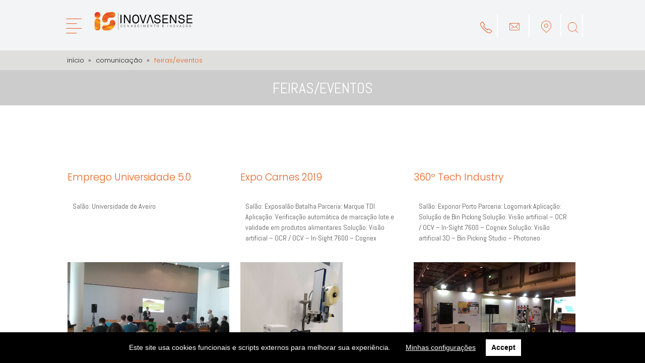

--- FILE ---
content_type: text/html; charset=UTF-8
request_url: https://inovasense.pt/category/comunicacao/feiras-eventos/
body_size: 25991
content:
<!DOCTYPE html>
<html lang="pt-PT" class="no-js no-svg">
<head>
<meta charset="UTF-8">
<meta name="viewport" content="width=device-width, initial-scale=1">
<link rel="profile" href="https://gmpg.org/xfn/11">
<link href="//netdna.bootstrapcdn.com/bootstrap/3.2.0/css/bootstrap.min.css" rel="stylesheet" id="bootstrap-css">
<link rel="shortcut icon" type="image/png" href="/wp-content/uploads/2018/09/inovasense_favicon.png"/>
<link rel="shortcut icon" type="image/png" href="/wp-content/uploads/2018/09/inovasense_favicon.png"/>
<script>(function(html){html.className = html.className.replace(/\bno-js\b/,'js')})(document.documentElement);</script>
<!-- This site is optimized with the Yoast SEO plugin v14.9 - https://yoast.com/wordpress/plugins/seo/ -->
<title>Feiras/Eventos - Inovasense</title>
<meta name="robots" content="index, follow, max-snippet:-1, max-image-preview:large, max-video-preview:-1" />
<link rel="canonical" href="https://inovasense.pt/category/comunicacao/feiras-eventos/" />
<meta property="og:locale" content="pt_PT" />
<meta property="og:type" content="article" />
<meta property="og:title" content="Feiras/Eventos - Inovasense" />
<meta property="og:url" content="https://inovasense.pt/category/comunicacao/feiras-eventos/" />
<meta property="og:site_name" content="Inovasense" />
<meta name="twitter:card" content="summary_large_image" />
<script type="application/ld+json" class="yoast-schema-graph">{"@context":"https://schema.org","@graph":[{"@type":"WebSite","@id":"https://inovasense.pt/#website","url":"https://inovasense.pt/","name":"Inovasense","description":"","potentialAction":[{"@type":"SearchAction","target":"https://inovasense.pt/?s={search_term_string}","query-input":"required name=search_term_string"}],"inLanguage":"pt-PT"},{"@type":"CollectionPage","@id":"https://inovasense.pt/category/comunicacao/feiras-eventos/#webpage","url":"https://inovasense.pt/category/comunicacao/feiras-eventos/","name":"Feiras/Eventos - Inovasense","isPartOf":{"@id":"https://inovasense.pt/#website"},"breadcrumb":{"@id":"https://inovasense.pt/category/comunicacao/feiras-eventos/#breadcrumb"},"inLanguage":"pt-PT","potentialAction":[{"@type":"ReadAction","target":["https://inovasense.pt/category/comunicacao/feiras-eventos/"]}]},{"@type":"BreadcrumbList","@id":"https://inovasense.pt/category/comunicacao/feiras-eventos/#breadcrumb","itemListElement":[{"@type":"ListItem","position":1,"item":{"@type":"WebPage","@id":"https://inovasense.pt/","url":"https://inovasense.pt/","name":"In\u00edcio"}},{"@type":"ListItem","position":2,"item":{"@type":"WebPage","@id":"https://inovasense.pt/category/comunicacao/","url":"https://inovasense.pt/category/comunicacao/","name":"Comunica\u00e7\u00e3o"}},{"@type":"ListItem","position":3,"item":{"@type":"WebPage","@id":"https://inovasense.pt/category/comunicacao/feiras-eventos/","url":"https://inovasense.pt/category/comunicacao/feiras-eventos/","name":"Feiras/Eventos"}}]}]}</script>
<!-- / Yoast SEO plugin. -->
<link rel='dns-prefetch' href='//fonts.googleapis.com' />
<link rel='dns-prefetch' href='//s.w.org' />
<link href='https://fonts.gstatic.com' crossorigin rel='preconnect' />
<link rel="alternate" type="application/rss+xml" title="Inovasense &raquo; Feed" href="https://inovasense.pt/feed/" />
<link rel="alternate" type="application/rss+xml" title="Inovasense &raquo; Comments Feed" href="https://inovasense.pt/comments/feed/" />
<link rel="alternate" type="application/rss+xml" title="Inovasense &raquo; Feiras/Eventos Category Feed" href="https://inovasense.pt/category/comunicacao/feiras-eventos/feed/" />
<script type="text/javascript">
window._wpemojiSettings = {"baseUrl":"https:\/\/s.w.org\/images\/core\/emoji\/13.0.0\/72x72\/","ext":".png","svgUrl":"https:\/\/s.w.org\/images\/core\/emoji\/13.0.0\/svg\/","svgExt":".svg","source":{"concatemoji":"https:\/\/inovasense.pt\/wp-includes\/js\/wp-emoji-release.min.js?ver=5.5.17"}};
!function(e,a,t){var n,r,o,i=a.createElement("canvas"),p=i.getContext&&i.getContext("2d");function s(e,t){var a=String.fromCharCode;p.clearRect(0,0,i.width,i.height),p.fillText(a.apply(this,e),0,0);e=i.toDataURL();return p.clearRect(0,0,i.width,i.height),p.fillText(a.apply(this,t),0,0),e===i.toDataURL()}function c(e){var t=a.createElement("script");t.src=e,t.defer=t.type="text/javascript",a.getElementsByTagName("head")[0].appendChild(t)}for(o=Array("flag","emoji"),t.supports={everything:!0,everythingExceptFlag:!0},r=0;r<o.length;r++)t.supports[o[r]]=function(e){if(!p||!p.fillText)return!1;switch(p.textBaseline="top",p.font="600 32px Arial",e){case"flag":return s([127987,65039,8205,9895,65039],[127987,65039,8203,9895,65039])?!1:!s([55356,56826,55356,56819],[55356,56826,8203,55356,56819])&&!s([55356,57332,56128,56423,56128,56418,56128,56421,56128,56430,56128,56423,56128,56447],[55356,57332,8203,56128,56423,8203,56128,56418,8203,56128,56421,8203,56128,56430,8203,56128,56423,8203,56128,56447]);case"emoji":return!s([55357,56424,8205,55356,57212],[55357,56424,8203,55356,57212])}return!1}(o[r]),t.supports.everything=t.supports.everything&&t.supports[o[r]],"flag"!==o[r]&&(t.supports.everythingExceptFlag=t.supports.everythingExceptFlag&&t.supports[o[r]]);t.supports.everythingExceptFlag=t.supports.everythingExceptFlag&&!t.supports.flag,t.DOMReady=!1,t.readyCallback=function(){t.DOMReady=!0},t.supports.everything||(n=function(){t.readyCallback()},a.addEventListener?(a.addEventListener("DOMContentLoaded",n,!1),e.addEventListener("load",n,!1)):(e.attachEvent("onload",n),a.attachEvent("onreadystatechange",function(){"complete"===a.readyState&&t.readyCallback()})),(n=t.source||{}).concatemoji?c(n.concatemoji):n.wpemoji&&n.twemoji&&(c(n.twemoji),c(n.wpemoji)))}(window,document,window._wpemojiSettings);
</script>
<style type="text/css">
img.wp-smiley,
img.emoji {
display: inline !important;
border: none !important;
box-shadow: none !important;
height: 1em !important;
width: 1em !important;
margin: 0 .07em !important;
vertical-align: -0.1em !important;
background: none !important;
padding: 0 !important;
}
</style>
<link rel='stylesheet' id='wp-block-library-css'  href='//inovasense.pt/wp-content/cache/wpfc-minified/mm3eendd/e1npw.css' type='text/css' media='all' />
<link rel='stylesheet' id='pgc-simply-gallery-block-frontend-css'  href='//inovasense.pt/wp-content/cache/wpfc-minified/9iaga0iu/e1npw.css' type='text/css' media='all' />
<link rel='stylesheet' id='contact-form-7-css'  href='//inovasense.pt/wp-content/cache/wpfc-minified/lm5tgtci/e1npw.css' type='text/css' media='all' />
<link rel='stylesheet' id='powertip-css'  href='//inovasense.pt/wp-content/cache/wpfc-minified/psotxn/e1npw.css' type='text/css' media='all' />
<link rel='stylesheet' id='maps-points-css'  href='//inovasense.pt/wp-content/cache/wpfc-minified/kngywk54/e1npw.css' type='text/css' media='all' />
<link rel='stylesheet' id='hover-effects-css'  href='//inovasense.pt/wp-content/cache/wpfc-minified/fsoj9f5t/e1npw.css' type='text/css' media='all' />
<link rel='stylesheet' id='wonderplugin-carousel-engine-css-css'  href='//inovasense.pt/wp-content/cache/wpfc-minified/3pugvut/e1npw.css' type='text/css' media='all' />
<link rel='stylesheet' id='twentyseventeen-fonts-css'  href='https://fonts.googleapis.com/css?family=Libre+Franklin%3A300%2C300i%2C400%2C400i%2C600%2C600i%2C800%2C800i&#038;subset=latin%2Clatin-ext' type='text/css' media='all' />
<link rel='stylesheet' id='twentyseventeen-style-css'  href='//inovasense.pt/wp-content/cache/wpfc-minified/8xt4ynqa/e1npw.css' type='text/css' media='all' />
<!--[if lt IE 9]>
<link rel='stylesheet' id='twentyseventeen-ie8-css'  href='//inovasense.pt/wp-content/cache/wpfc-minified/865y41jt/e1npw.css' type='text/css' media='all' />
<![endif]-->
<link rel='stylesheet' id='loftloader-lite-animation-css'  href='//inovasense.pt/wp-content/cache/wpfc-minified/8685x78o/e1npw.css' type='text/css' media='all' />
<link rel='stylesheet' id='responsive-menu-pro-css'  href='//inovasense.pt/wp-content/cache/wpfc-minified/2dh7zl69/e1npw.css' type='text/css' media='all' />
<link rel='stylesheet' id='wp-featherlight-css'  href='//inovasense.pt/wp-content/cache/wpfc-minified/d7944qyt/e1npw.css' type='text/css' media='all' />
<link rel='stylesheet' id='wpgdprc.css-css'  href='//inovasense.pt/wp-content/cache/wpfc-minified/1b324zgt/e1npw.css' type='text/css' media='all' />
<style id='wpgdprc.css-inline-css' type='text/css'>
div.wpgdprc .wpgdprc-switch .wpgdprc-switch-inner:before { content: 'Yes'; }
div.wpgdprc .wpgdprc-switch .wpgdprc-switch-inner:after { content: 'No'; }
</style>
<script>if (document.location.protocol != "https:") {document.location = document.URL.replace(/^http:/i, "https:");}</script><script type='text/javascript' src='https://inovasense.pt/wp-includes/js/jquery/jquery.js?ver=1.12.4-wp' id='jquery-core-js'></script>
<!--[if lt IE 9]>
<script type='text/javascript' src='https://inovasense.pt/wp-content/themes/inovasense/assets/js/html5.js?ver=3.7.3' id='html5-js'></script>
<![endif]-->
<script type='text/javascript' src='https://inovasense.pt/wp-content/plugins/responsive-menu-pro/public/js/jquery.touchSwipe.min.js' id='responsive-menu-pro-jquery-touchswipe-js'></script>
<script type='text/javascript' src='https://inovasense.pt/wp-content/plugins/wp-gdpr-compliance/assets/vendor/micromodal/micromodal.min.js?ver=1596113865' id='wpgdprc.micromodal.js-js'></script>
<script type='text/javascript' src='https://inovasense.pt/wp-content/plugins/wp-gdpr-compliance/assets/vendor/postscribe/postscribe.min.js?ver=1596113865' id='wpgdprc.postscribe.js-js'></script>
<link rel="https://api.w.org/" href="https://inovasense.pt/wp-json/" /><link rel="alternate" type="application/json" href="https://inovasense.pt/wp-json/wp/v2/categories/57" /><link rel="EditURI" type="application/rsd+xml" title="RSD" href="https://inovasense.pt/xmlrpc.php?rsd" />
<link rel="wlwmanifest" type="application/wlwmanifest+xml" href="https://inovasense.pt/wp-includes/wlwmanifest.xml" /> 
<meta name="generator" content="WordPress 5.5.17" />
<meta name="generator" content="Redux 4.4.18" /><style>#wpdevart_lb_overlay{background-color:#000000;} #wpdevart_lb_overlay.wpdevart_opacity{opacity:0.78 !important;} #wpdevart_lb_main_desc{
-webkit-transition: opacity 0.3s ease;
-moz-transition: opacity 0.3s ease;
-o-transition: opacity 0.3s ease;
transition: opacity 0.3s ease;} #wpdevart_lb_information_content{
-webkit-transition: opacity 0.3s ease;
-moz-transition: opacity 0.3s ease;
-o-transition: opacity 0.3s ease;
transition: opacity 0.3s ease;}
#wpdevart_lb_information_content{
width:100%;	
padding-top:0px;
padding-bottom:0px;
}
#wpdevart_info_counter_of_imgs{
display: inline-block;
padding-left:15px;
padding-right:4px;
font-size:20px;
color:#000000;
}
#wpdevart_info_caption{
display: inline-block;
padding-left:15px;
padding-right:4px;
font-size:20px;
color:#000000;
}
#wpdevart_info_title{
display: inline-block;
padding-left:4px;
padding-right:4px;
font-size:15px;
color:#000000;
}
@-webkit-keyframes rotate {
to   {-webkit-transform: rotate(360deg);}
from  {-webkit-transform: rotate(0deg);}
}
@keyframes rotate {
to   {transform: rotate(360deg);}
from  {transform: rotate(0deg);}
}
#wpdevart_lb_loading_img,#wpdevart_lb_loading_img_first{
-webkit-animation: rotate 2s linear  infinite;
animation: rotate 2s linear infinite;
}
</style>      <style type="text/css">.recentcomments a{display:inline !important;padding:0 !important;margin:0 !important;}</style><link rel="icon" href="https://inovasense.pt/wp-content/uploads/2021/06/cropped-inovasense-fundo-transparente-letras-branco-1-32x32.png" sizes="32x32" />
<link rel="icon" href="https://inovasense.pt/wp-content/uploads/2021/06/cropped-inovasense-fundo-transparente-letras-branco-1-192x192.png" sizes="192x192" />
<link rel="apple-touch-icon" href="https://inovasense.pt/wp-content/uploads/2021/06/cropped-inovasense-fundo-transparente-letras-branco-1-180x180.png" />
<meta name="msapplication-TileImage" content="https://inovasense.pt/wp-content/uploads/2021/06/cropped-inovasense-fundo-transparente-letras-branco-1-270x270.png" />
<style id="loftloader-lite-custom-bg-color">#loftloader-wrapper .loader-section {
background: #ffffff;
}
</style><style id="loftloader-lite-custom-bg-opacity">#loftloader-wrapper .loader-section {
opacity: 0.9;
}
</style><style id="loftloader-lite-custom-loader">#loftloader-wrapper.pl-imgloading #loader {
width: 250px;
}
#loftloader-wrapper.pl-imgloading #loader span {
background-size: cover;
background-image: url(https://inovasense.pt/wp-content/uploads/2018/10/inovasense-fundo-transparente.png);
}
</style>		<style type="text/css" id="wp-custom-css">
/*  TAB DE CONTEUDOS  */
.wrapper {
margin: auto;
background-color: white;
border-radius: 10px;
box-shadow: 0px 5px 15px rgba(0, 0, 0, .1);
}
.buttonWrapper {
display: grid;
grid-template-columns: 1fr 1fr 1fr;
}
button {
margin: 1pt;
padding: 10pt;
background-color: #222;
color: white;
font-size: 160%;
font-family: 'Poppins', sans-serif;
cursor: pointer;
transition: 0.5s;
}
button:hover {
background-color: #e08c3c;
}
button.active {
background-color: rgb(156, 156, 156);
}
.active {
background-color: none;
}
p {
text-align: left;
padding: 10px;
}
.content {
display: none;
padding: 10px 20px;
}
.content.active {
display: block;
}
/* TABELA */
.table {
width: 100%;
margin: 0;
padding: 0;
border-collapse: collapse;
font-size: 130%;
text-align: center;
vertical-align: middle;
table-layout: auto;
}
.table > thead > tr > th {
background-color: #ebebeb;
border: 1px solid #d7d8d9;
font-weight: bold;
padding: 10pt;
text-align: center;
vertical-align:middle;
}
.table > tbody > tr > td {
border: 1px solid #d7d8d9;
vertical-align: middle;
}
tr > td:nth-child(1){
background-color: #ebebeb;
text-align: center;
}
tr> td:nth-child(2), td:nth-child(3), td:nth-child(4), td:nth-child(5) {
padding: auto;
text-align: center;
}
.imagem {
width: 150px;
/*height: 150px;*/
text-align: center;
align-items: center;
vertical-align: middle;
}
@media screen and (max-width: 600px) {
.buttonWrapper {
display: grid;
grid-template-columns: 1fr;
}
button {
font-size: 12px;
}
table {
text-align: center;
display: auto;
width: 100%;
margin: 0;
padding: 0;
table-layout:fixed;
}
table caption {
font-size: 1.3em;
text-align: center;
}
table thead {
border: none;
clip: rect(0 0 0 0);
height: 30px;
margin: -1px;
overflow: hidden;
padding: 0;
position: absolute;
/*width: 60px;*/
text-align: center;
}
table th {
background-color: #ebebeb;
border: 1px solid #d7d8d9;
vertical-align:middle;
}
table tr {
border-bottom: 3px solid #ddd;
display: block;
margin-bottom: .625em;
text-align: center;
border: 1px solid #d7d8d9;
}
table td {
border-bottom: 1px solid #ddd;
display: block;
font-size: .8em;
text-align: center;
}
tr > td:nth-child(1){
text-align: center;
}
table td::before {
content: attr(data-label);
float:left;
font-weight: bold;
text-transform: uppercase;
text-align: left;
width: 90px;
align-content: center;
margin: 1pt;
}
table td:last-child {
border-bottom: 0;
text-align: center;
}
}		</style>
</head>
<body data-rsssl=1 class="archive category category-feiras-eventos category-57 wp-custom-logo wp-featherlight-captions group-blog hfeed has-sidebar page-two-column colors-light loftloader-lite-enabled responsive-menu-pro-slide-left"><div id="loftloader-wrapper" class="pl-imgloading" data-show-close-time="15000" data-max-load-time="0"><div class="loader-section section-fade"></div><div class="loader-inner"><div id="loader"><div class="imgloading-container"><span style="background-image: url(https://inovasense.pt/wp-content/uploads/2018/10/inovasense-fundo-transparente.png);"></span></div><img width="250" height="60" data-no-lazy="1" class="skip-lazy" alt="loader image" src="https://inovasense.pt/wp-content/uploads/2018/10/inovasense-fundo-transparente.png"></div></div><div class="loader-close-button" style="display: none;"><span class="screen-reader-text">Close</span></div></div>
<div id="page" class="site">
<header id="masthead" class="site-header" role="banner">
<div class="wrap">
<button id="responsive-menu-pro-button"
class="responsive-menu-pro-button responsive-menu-pro-boring
responsive-menu-pro-accessible"
type="button"
aria-label="Menu">
<span class="responsive-menu-pro-box">
<span class="responsive-menu-pro-inner"></span>
</span>
</button>
<div id="responsive-menu-pro-container" class="slide-left">
<div id="responsive-menu-pro-wrapper">
<ul id="responsive-menu-pro" class=""><li id="responsive-menu-pro-item-15" class=" menu-item menu-item-type-post_type menu-item-object-page menu-item-home responsive-menu-pro-item responsive-menu-pro-desktop-menu-col-auto"><a href="https://inovasense.pt/" class="responsive-menu-pro-item-link">Início</a></li><li id="responsive-menu-pro-item-422" class=" menu-item menu-item-type-custom menu-item-object-custom menu-item-has-children responsive-menu-pro-item responsive-menu-pro-item-has-children responsive-menu-pro-desktop-menu-col-auto"><a href="#" class="responsive-menu-pro-item-link">Inovasense<div class="responsive-menu-pro-subarrow"></div></a><ul data-depth='2' class='responsive-menu-pro-submenu responsive-menu-pro-submenu-depth-1'><li id="responsive-menu-pro-item-105" class=" menu-item menu-item-type-post_type menu-item-object-page responsive-menu-pro-item"><a href="https://inovasense.pt/inovasense/" class="responsive-menu-pro-item-link">Sobre a Inovasense</a></li><li id="responsive-menu-pro-item-405" class=" menu-item menu-item-type-post_type menu-item-object-page responsive-menu-pro-item"><a href="https://inovasense.pt/marcas/" class="responsive-menu-pro-item-link">Marcas</a></li><li id="responsive-menu-pro-item-421" class=" menu-item menu-item-type-post_type menu-item-object-page responsive-menu-pro-item"><a href="https://inovasense.pt/parceiros/" class="responsive-menu-pro-item-link">Parceiros</a></li><li id="responsive-menu-pro-item-432" class=" menu-item menu-item-type-post_type menu-item-object-page menu-item-privacy-policy responsive-menu-pro-item"><a href="https://inovasense.pt/politica-de-privacidade/" class="responsive-menu-pro-item-link">Política de Privacidade</a></li><li id="responsive-menu-pro-item-431" class=" menu-item menu-item-type-post_type menu-item-object-page responsive-menu-pro-item"><a href="https://inovasense.pt/politica-de-cookies/" class="responsive-menu-pro-item-link">Política de Cookies</a></li></ul></li><li id="responsive-menu-pro-item-4469" class=" menu-item menu-item-type-post_type menu-item-object-page menu-item-has-children responsive-menu-pro-item responsive-menu-pro-item-has-children"><a href="https://inovasense.pt/solucoes/" class="responsive-menu-pro-item-link">Soluções<div class="responsive-menu-pro-subarrow"></div></a><ul data-depth='2' class='responsive-menu-pro-submenu responsive-menu-pro-submenu-depth-1'><li id="responsive-menu-pro-item-88" class=" menu-item menu-item-type-post_type menu-item-object-page responsive-menu-pro-item"><a href="https://inovasense.pt/solucoes/" class="responsive-menu-pro-item-link">Soluções</a></li><li id="responsive-menu-pro-item-97" class=" menu-item menu-item-type-taxonomy menu-item-object-category responsive-menu-pro-item"><a href="https://inovasense.pt/category/solucoes/visao-artificial/" class="responsive-menu-pro-item-link">Visão Artificial</a></li><li id="responsive-menu-pro-item-3427" class=" menu-item menu-item-type-taxonomy menu-item-object-category responsive-menu-pro-item"><a href="https://inovasense.pt/category/solucoes/bin_picking/" class="responsive-menu-pro-item-link">Bin Picking</a></li><li id="responsive-menu-pro-item-93" class=" menu-item menu-item-type-taxonomy menu-item-object-category responsive-menu-pro-item"><a href="https://inovasense.pt/category/solucoes/lc/" class="responsive-menu-pro-item-link">Leitura de Códigos</a></li><li id="responsive-menu-pro-item-95" class=" menu-item menu-item-type-taxonomy menu-item-object-category responsive-menu-pro-item"><a href="https://inovasense.pt/category/solucoes/sensores_industriais/" class="responsive-menu-pro-item-link">Sensores Industriais</a></li><li id="responsive-menu-pro-item-94" class=" menu-item menu-item-type-taxonomy menu-item-object-category responsive-menu-pro-item"><a href="https://inovasense.pt/category/solucoes/interfaces-atex/" class="responsive-menu-pro-item-link">Interfaces ATEX</a></li><li id="responsive-menu-pro-item-92" class=" menu-item menu-item-type-taxonomy menu-item-object-category responsive-menu-pro-item"><a href="https://inovasense.pt/category/solucoes/energia/" class="responsive-menu-pro-item-link">Energia</a></li><li id="responsive-menu-pro-item-96" class=" menu-item menu-item-type-taxonomy menu-item-object-category responsive-menu-pro-item"><a href="https://inovasense.pt/category/solucoes/testes-eletricos/" class="responsive-menu-pro-item-link">Testes Elétricos</a></li><li id="responsive-menu-pro-item-1101" class=" menu-item menu-item-type-post_type menu-item-object-page responsive-menu-pro-item"><a href="https://inovasense.pt/servicos/" class="responsive-menu-pro-item-link">Serviços</a></li></ul></li><li id="responsive-menu-pro-item-423" class=" menu-item menu-item-type-custom menu-item-object-custom current-menu-ancestor current-menu-parent menu-item-has-children responsive-menu-pro-item responsive-menu-pro-item-current-ancestor responsive-menu-pro-item-current-parent responsive-menu-pro-item-has-children responsive-menu-pro-desktop-menu-col-auto"><a href="https://inovasense.pt/category/comunicacao/" class="responsive-menu-pro-item-link">Comunicação<div class="responsive-menu-pro-subarrow"></div></a><ul data-depth='2' class='responsive-menu-pro-submenu responsive-menu-pro-submenu-depth-1'><li id="responsive-menu-pro-item-1219" class=" menu-item menu-item-type-taxonomy menu-item-object-category current-menu-item responsive-menu-pro-item responsive-menu-pro-current-item"><a href="https://inovasense.pt/category/comunicacao/feiras-eventos/" class="responsive-menu-pro-item-link">Eventos</a></li><li id="responsive-menu-pro-item-426" class=" menu-item menu-item-type-taxonomy menu-item-object-category responsive-menu-pro-item"><a href="https://inovasense.pt/category/comunicacao/publicacoes/" class="responsive-menu-pro-item-link">Publicações</a></li><li id="responsive-menu-pro-item-1617" class=" menu-item menu-item-type-taxonomy menu-item-object-category responsive-menu-pro-item"><a href="https://inovasense.pt/category/comunicacao/novidades/" class="responsive-menu-pro-item-link">Novidades</a></li><li id="responsive-menu-pro-item-1369" class=" menu-item menu-item-type-taxonomy menu-item-object-category responsive-menu-pro-item"><a href="https://inovasense.pt/category/comunicacao/newsletters/" class="responsive-menu-pro-item-link">Newsletters</a></li></ul></li><li id="responsive-menu-pro-item-600" class=" menu-item menu-item-type-taxonomy menu-item-object-category responsive-menu-pro-item responsive-menu-pro-desktop-menu-col-auto"><a href="https://inovasense.pt/category/solucoes/servicos/" class="responsive-menu-pro-item-link">Serviços</a></li><li id="responsive-menu-pro-item-104" class=" menu-item menu-item-type-post_type menu-item-object-page responsive-menu-pro-item responsive-menu-pro-desktop-menu-col-auto"><a href="https://inovasense.pt/contactos/" class="responsive-menu-pro-item-link">Contactos</a></li></ul>                                                                </div>
</div>
<div id="responsive-menu-pro-mask"></div>
<div id="responsive-menu-pro-overlay"></div>
<div class="custom-header">
<div class="custom-header-media">
</div>
<div class="site-branding">
<div class="wrap">
<a href="https://inovasense.pt/" class="custom-logo-link" rel="home"><img width="1040" height="250" src="https://inovasense.pt/wp-content/uploads/2018/10/cropped-inovasense-fundo-transparente.png" class="custom-logo" alt="Inovasense" srcset="https://inovasense.pt/wp-content/uploads/2018/10/cropped-inovasense-fundo-transparente.png 1040w, https://inovasense.pt/wp-content/uploads/2018/10/cropped-inovasense-fundo-transparente-300x72.png 300w, https://inovasense.pt/wp-content/uploads/2018/10/cropped-inovasense-fundo-transparente-768x185.png 768w, https://inovasense.pt/wp-content/uploads/2018/10/cropped-inovasense-fundo-transparente-1024x246.png 1024w" sizes="(max-width: 767px) 89vw, (max-width: 1000px) 54vw, (max-width: 1071px) 543px, 580px" /></a>
<div class="site-branding-text">
<p class="site-title"><a href="https://inovasense.pt/" rel="home">Inovasense</a></p>
</div><!-- .site-branding-text -->
</div><!-- .wrap -->
</div><!-- .site-branding -->
</div><!-- .custom-header -->
<div class="navigation-top">
<div class="wrap">
<nav id="site-navigation" class="main-navigation" role="navigation" aria-label="Top Menu">
<button class="menu-toggle" aria-controls="top-menu" aria-expanded="false">
<svg class="icon icon-bars" aria-hidden="true" role="img"> <use href="#icon-bars" xlink:href="#icon-bars"></use> </svg><svg class="icon icon-close" aria-hidden="true" role="img"> <use href="#icon-close" xlink:href="#icon-close"></use> </svg>Menu	</button>
<div class="menu-main-menu-pt-container"><ul id="top-menu" class="menu"><li id="menu-item-15" class="menu-item menu-item-type-post_type menu-item-object-page menu-item-home menu-item-15"><a href="https://inovasense.pt/">Início</a></li>
<li id="menu-item-422" class="menu-item menu-item-type-custom menu-item-object-custom menu-item-has-children menu-item-422"><a href="#">Inovasense<svg class="icon icon-angle-down" aria-hidden="true" role="img"> <use href="#icon-angle-down" xlink:href="#icon-angle-down"></use> </svg></a>
<ul class="sub-menu">
<li id="menu-item-105" class="menu-item menu-item-type-post_type menu-item-object-page menu-item-105"><a href="https://inovasense.pt/inovasense/">Sobre a Inovasense</a></li>
<li id="menu-item-405" class="menu-item menu-item-type-post_type menu-item-object-page menu-item-405"><a href="https://inovasense.pt/marcas/">Marcas</a></li>
<li id="menu-item-421" class="menu-item menu-item-type-post_type menu-item-object-page menu-item-421"><a href="https://inovasense.pt/parceiros/">Parceiros</a></li>
<li id="menu-item-432" class="menu-item menu-item-type-post_type menu-item-object-page menu-item-privacy-policy menu-item-432"><a href="https://inovasense.pt/politica-de-privacidade/">Política de Privacidade</a></li>
<li id="menu-item-431" class="menu-item menu-item-type-post_type menu-item-object-page menu-item-431"><a href="https://inovasense.pt/politica-de-cookies/">Política de Cookies</a></li>
</ul>
</li>
<li id="menu-item-4469" class="menu-item menu-item-type-post_type menu-item-object-page menu-item-has-children menu-item-4469"><a href="https://inovasense.pt/solucoes/">Soluções<svg class="icon icon-angle-down" aria-hidden="true" role="img"> <use href="#icon-angle-down" xlink:href="#icon-angle-down"></use> </svg></a>
<ul class="sub-menu">
<li id="menu-item-88" class="menu-item menu-item-type-post_type menu-item-object-page menu-item-88"><a href="https://inovasense.pt/solucoes/">Soluções</a></li>
<li id="menu-item-97" class="menu-item menu-item-type-taxonomy menu-item-object-category menu-item-97"><a href="https://inovasense.pt/category/solucoes/visao-artificial/">Visão Artificial</a></li>
<li id="menu-item-3427" class="menu-item menu-item-type-taxonomy menu-item-object-category menu-item-3427"><a href="https://inovasense.pt/category/solucoes/bin_picking/">Bin Picking</a></li>
<li id="menu-item-93" class="menu-item menu-item-type-taxonomy menu-item-object-category menu-item-93"><a href="https://inovasense.pt/category/solucoes/lc/">Leitura de Códigos</a></li>
<li id="menu-item-95" class="menu-item menu-item-type-taxonomy menu-item-object-category menu-item-95"><a href="https://inovasense.pt/category/solucoes/sensores_industriais/">Sensores Industriais</a></li>
<li id="menu-item-94" class="menu-item menu-item-type-taxonomy menu-item-object-category menu-item-94"><a href="https://inovasense.pt/category/solucoes/interfaces-atex/">Interfaces ATEX</a></li>
<li id="menu-item-92" class="menu-item menu-item-type-taxonomy menu-item-object-category menu-item-92"><a href="https://inovasense.pt/category/solucoes/energia/">Energia</a></li>
<li id="menu-item-96" class="menu-item menu-item-type-taxonomy menu-item-object-category menu-item-96"><a href="https://inovasense.pt/category/solucoes/testes-eletricos/">Testes Elétricos</a></li>
<li id="menu-item-1101" class="menu-item menu-item-type-post_type menu-item-object-page menu-item-1101"><a href="https://inovasense.pt/servicos/">Serviços</a></li>
</ul>
</li>
<li id="menu-item-423" class="menu-item menu-item-type-custom menu-item-object-custom current-menu-ancestor current-menu-parent menu-item-has-children menu-item-423"><a href="https://inovasense.pt/category/comunicacao/">Comunicação<svg class="icon icon-angle-down" aria-hidden="true" role="img"> <use href="#icon-angle-down" xlink:href="#icon-angle-down"></use> </svg></a>
<ul class="sub-menu">
<li id="menu-item-1219" class="menu-item menu-item-type-taxonomy menu-item-object-category current-menu-item menu-item-1219"><a href="https://inovasense.pt/category/comunicacao/feiras-eventos/" aria-current="page">Eventos</a></li>
<li id="menu-item-426" class="menu-item menu-item-type-taxonomy menu-item-object-category menu-item-426"><a href="https://inovasense.pt/category/comunicacao/publicacoes/">Publicações</a></li>
<li id="menu-item-1617" class="menu-item menu-item-type-taxonomy menu-item-object-category menu-item-1617"><a href="https://inovasense.pt/category/comunicacao/novidades/">Novidades</a></li>
<li id="menu-item-1369" class="menu-item menu-item-type-taxonomy menu-item-object-category menu-item-1369"><a href="https://inovasense.pt/category/comunicacao/newsletters/">Newsletters</a></li>
</ul>
</li>
<li id="menu-item-600" class="menu-item menu-item-type-taxonomy menu-item-object-category menu-item-600"><a href="https://inovasense.pt/category/solucoes/servicos/">Serviços</a></li>
<li id="menu-item-104" class="menu-item menu-item-type-post_type menu-item-object-page menu-item-104"><a href="https://inovasense.pt/contactos/">Contactos</a></li>
</ul></div>
</nav><!-- #site-navigation -->
</div><!-- .wrap -->
</div><!-- .navigation-top -->
<div class="header-info">
<ul>
<li>
<button id="contact-button" onclick="myFunction()"></button>
<div id="myDIV">
234 247 550
</div>
</li>
<li><a href="/contactos/"><img src="/wp-content/uploads/2018/09/email_icon.png" alt="Localização"></a></li>
<li><a href="/contactos/#s_map"><img src="/wp-content/uploads/2018/03/localizacao_menu.png" alt="Localização"></a></li>
<!-- <li><a class="search-field" href="#"><img src="/wp-content/uploads/2018/03/lupa_menu.png" alt="Pesquisa"></a></li> -->
<li>
<form role="search" method="get" class="search-form" action="https://inovasense.pt/">
<label>
<span class="screen-reader-text">Search for:</span>
<input type="search" class="search-field" placeholder="Procurar …" value="" name="s" title="Search for:" />
</label>
<input type="submit" class="search-submit" value="Search" />
</form>
</li>
</ul>
</div>
</div>
</header><!-- #masthead -->
<div id="breadcrumbs"><div class="wrap"><span><span><a href="https://inovasense.pt/">Início</a>  <span><a href="https://inovasense.pt/category/comunicacao/">Comunicação</a>  <span class="breadcrumb_last" aria-current="page">Feiras/Eventos</span></span></span></span></div></div>	
<div class="site-content-contain">
<div id="content" class="site-content">
<div class="page-header-banner">
<img src="" />
<div class="page-title-block">
<h1>Feiras/Eventos</h1>
</div>	
</div>
<div class="wrap">
<div class="text-block">
<p></p>
</div>
<header class="page-header">
<ul class="services-block">
<li>
<a href="https://inovasense.pt/emprego-universidade-5-0/">
<h3>Emprego Universidade 5.0</h3>
<p>Salão: Universidade de Aveiro &nbsp;</p>
<div style="background-image:url('https://inovasense.pt/wp-content/uploads/2019/11/Feira-Emprego-Universidade_img1.jpg'); background-size: contain; max-width: 350px; height:auto; min-height: 270px; overflow: hidden; background-repeat: no-repeat;">
</div>
</a>
</li>
<li>
<a href="https://inovasense.pt/expo-carnes-2019/">
<h3>Expo Carnes 2019</h3>
<p>Salão: Exposalão Batalha Parceria: Marque TDI Aplicação: Verificação automática de marcação lote e validade em produtos alimentares Solução: Visão artificial – OCR / OCV – In-Sight 7600 – Cognex &nbsp;</p>
<div style="background-image:url('https://inovasense.pt/wp-content/uploads/2019/11/Expo_Carnes_img2.jpg'); background-size: contain; max-width: 350px; height:auto; min-height: 270px; overflow: hidden; background-repeat: no-repeat;">
</div>
</a>
</li>
<li>
<a href="https://inovasense.pt/360o-tech-industry/">
<h3>360º Tech Industry</h3>
<p>Salão: Exponor Porto Parceria: Logomark Aplicação: Solução de Bin Picking Solução: Visão artificial – OCR / OCV – In-Sight 7600 – Cognex Solução: Visão artificial 3D – Bin Picking Studio – Photoneo &nbsp;</p>
<div style="background-image:url('https://inovasense.pt/wp-content/uploads/2019/11/Tech_Industry_img2.jpg'); background-size: contain; max-width: 350px; height:auto; min-height: 270px; overflow: hidden; background-repeat: no-repeat;">
</div>
</a>
</li>
<li>
<a href="https://inovasense.pt/feira-alimentaria-horexpo-lisboa/">
<h3>Feira: Alimentária &#038; Horexpo Lisboa</h3>
<p>Salão: Fil Lisboa Parceria: Afinomaq &#8211; Sociedade Técnica de Manutenção de Máquinas e Equipamentos, Lda. Aplicação: Identificação pelo leitor e separação de produtos por etiqueta codificada Solução: Identificação automática – Leitores de códigos fixos – DataMan 360 – Cognex &nbsp;</p>
<div style="background-image:url('https://inovasense.pt/wp-content/uploads/2019/11/Alimentaria_img4.jpg'); background-size: contain; max-width: 350px; height:auto; min-height: 270px; overflow: hidden; background-repeat: no-repeat;">
</div>
</a>
</li>
<li>
<a href="https://inovasense.pt/alimentaria-horexpo-lisboa/">
<h3>Alimentária &#038; Horexpo Lisboa</h3>
<p>Salão: Fil Lisboa Parceria: Marque TDI Aplicação: Verificação automática de marcação lote e validade em produtos alimentares Solução: Visão artificial – OCR / OCV – In-Sight 7600 – Cognex &nbsp;</p>
<div style="background-image:url('https://inovasense.pt/wp-content/uploads/2019/11/Alimentaria_img2.jpg'); background-size: contain; max-width: 350px; height:auto; min-height: 270px; overflow: hidden; background-repeat: no-repeat;">
</div>
</a>
</li>
<li>
<a href="https://inovasense.pt/emaf-2016/">
<h3>EMAF 2016</h3>
<p>Parceria: ESI &#8211; Engenharia, Soluções e Inovação Lda. Aplicação: Inspeção / Jogo do galo Solução: Cognex &#8211; Sistemas de Visão &#8211; Leitores de códigos OCR &#8211; Insight 7000 IIª Geração &nbsp; &nbsp;</p>
<div style="background-image:url('https://inovasense.pt/wp-content/uploads/2018/03/noticia2.jpg'); background-size: contain; max-width: 350px; height:auto; min-height: 270px; overflow: hidden; background-repeat: no-repeat;">
</div>
</a>
</li>
</ul>
</header><!-- .page-header -->
<main id="main" class="site-main" role="main">
<ul id="all-sub-categories">
<ul class="services-block"></ul>		</ul>
</main><!-- #main -->
</div><!-- .wrap -->
</div>
</div>
</div><!-- #content -->
<footer id="colophon" class="site-footer" role="contentinfo">
<div class="wrap">
<div class="col-lg-12">
<div class="row">
<div class="col-md-5ths col-xs-6">
<div class="footer_text-block">
<ul>
<li style="border-bottom: solid 1px #fff;padding-bottom: 15px;"><b>Contactos</b></li>
<li>Rua João Francisco do Casal 87/89</li>
<li>Quinta do Simão</li>
<li>3800 - 266 Aveiro</li>
<li>Portugal</li>
<li><img style="max-width: 20px;" src="/wp-content/uploads/2018/09/email_icon.png" alt="Localização"><a href="mailto:geral@inovasense.pt"> - geral@inovasense.pt</a></li>
<li><img style="max-width: 15px;" src="/wp-content/uploads/2018/09/phone_icon.png" alt="Localização">
- 234 247 550</li>
<br>
<li><strong>Siga-nos!</strong></li>
<ul class="social-links">
<li><a href="https://www.facebook.com/Inovasense-101119018379446/" target="_blank"><img src="/wp-content/uploads/2020/09/facebook.png" alt="Facebook"></a></li>
<li><a href="https://www.linkedin.com/company/inovasense---automa%C3%A7%C3%A3o-energia-e-vis%C3%A3o-artificial-lda?originalSubdomain=pt" target="_blank"><img src="/wp-content/uploads/2020/09/linkedin.png" alt="Linkedin"></a></li>
<li><a href="https://www.instagram.com/inovasense/?hl=pt" target="_blank"><img src="/wp-content/uploads/2020/09/instagram-esbocado.png" alt="Instagram"></a></li>
<li><a href="https://www.youtube.com/user/inovasense" target="_blank"><img src="/wp-content/uploads/2020/09/youtube.png" alt="Youtube"></a></li>
</ul>
</ul>
</div>
</div>
<div class="col-md-5ths col-xs-6">
<div class="footer_text-block">
<ul>
<li style="border-bottom: solid 1px #fff;padding-bottom: 15px;"><b><a href="/as-nossas-solucoes/">Soluções</a></b></li>
<li><a href="/category/solucoes/sensores-industriais/">Sensores e Sistemas</a></li>
<li><a href="/category/solucoes/interfaces-atex/">Interfaces ATEX</a></li>
<li><a href="/category/solucoes/visao-artificial/">Visão Artificial</a></li>
<li><a href="/category/solucoes/id/">Identificação Automática</a></li>
<li><a href="/category/solucoes/energia/">Energia</a></li>
<li><a href="/category/solucoes/testes-eletricos/">Testes de Segurança Elétrica</a></li>
<li><a href="/category/solucoes/servicos/">Serviços</a></li>
</ul>
</div>
</div>
<div class="col-md-5ths col-xs-6">
<div class="footer_text-block">
<ul>
<li style="border-bottom: solid 1px #fff;padding-bottom: 15px;"><b><a href="/industrias/">Indústrias</a></b></li>
<li><a href="/category/industrias/alimentar/">Alimentar</a></li>
<li><a href="/category/industrias/automovel/">Automóvel</a></li>
<li><a href="/category/industrias/bebida/">Bebidas</a></li>
<li><a href="/category/industrias/eletronica/">Eletrónica</a></li>
<li><a href="/category/industrias/farmaceutica/">Farmacêutica</a></li>
<li><a href="/category/industrias/logistica/">Logística</a></li>
<!-- <li><a href="/category/industrias/quimica/">Química</a></li>
<li><a href="/category/industrias/petroquimica/">Petroquímica</a></li> -->
</ul>
</div>
</div>
<div class="col-md-5ths col-xs-6">
<div class="footer_text-block">
<ul>
<li style="border-bottom: solid 1px #fff;padding-bottom: 15px;"><b><a href="/inovasense/">Inovasense</a></b></li>
<li><a href="/inovasense/">Sobre Inovasense</a></li>
<li><a href="/marcas/">Marcas</a></li>
<li><a href="/parceiros/">Parceiros</a></li>
<li><a href="/category/comunicacao/feiras-eventos/">Comunicação</a></li>
</ul>
</div>
</div>
<div class="col-md-5ths col-xs-6">
<div class="footer_text-block">
<ul>
<li style="border-bottom: solid 1px #fff;padding-bottom: 15px;"><b>Políticas</b></li>
<li><a href="/politica-de-privacidade/">Política de privacidade</a></li>
<li><a href="/politica-de-cookies/">Política de cookies</a></li>
</ul>
</div>
</div>
</div>
</div>
</div><!-- .wrap -->
</footer><!-- #colophon -->
<div class="copyright">
<div>
<p>© Copyright 2019 Inovasence - Developed by <a target="_blank" href="https://brandtellers.com">Brandtellers Studio</a></p>
</div>
</div>
</div><!-- .site-content-contain -->
</div><!-- #page -->
<div class="wpgdprc wpgdprc-consent-bar" style="display: none;"><div class="wpgdprc-consent-bar__container"><div class="wpgdprc-consent-bar__content" ><div class="wpgdprc-consent-bar__column"><div class="wpgdprc-consent-bar__notice"><p>Este site usa cookies funcionais e scripts externos para melhorar sua experiência.</p>
</div></div><div class="wpgdprc-consent-bar__column"><a class="wpgdprc-consent-bar__settings" href="javascript:void(0);" data-micromodal-trigger="wpgdprc-consent-modal" aria-expanded="false" aria-haspopup="true">Minhas configurações</a></div><div class="wpgdprc-consent-bar__column"><button class="wpgdprc-button wpgdprc-consent-bar__button" >Accept</button></div></div></div></div><link rel='stylesheet' id='wpdevart_lightbox_front_end_css-css'  href='//inovasense.pt/wp-content/cache/wpfc-minified/8adh36nm/e1npw.css' type='text/css' media='all' />
<link rel='stylesheet' id='wpdevart_lightbox_effects-css'  href='//inovasense.pt/wp-content/cache/wpfc-minified/1b7a73z2/e1npw.css' type='text/css' media='all' />
<script type='text/javascript' id='contact-form-7-js-extra'>
/* <![CDATA[ */
var wpcf7 = {"apiSettings":{"root":"https:\/\/inovasense.pt\/wp-json\/contact-form-7\/v1","namespace":"contact-form-7\/v1"}};
/* ]]> */
</script>
<script type='text/javascript' src='https://inovasense.pt/wp-content/plugins/contact-form-7/includes/js/scripts.js?ver=5.2.2' id='contact-form-7-js'></script>
<script type='text/javascript' src='https://inovasense.pt/wp-content/plugins/devvn-image-hotspot/frontend/js/jquery.powertip.min.js?ver=1.2.0' id='powertip-js'></script>
<script type='text/javascript' src='https://inovasense.pt/wp-content/plugins/devvn-image-hotspot/frontend/js/maps_points.js?ver=1.2.8' id='maps-points-js'></script>
<script type='text/javascript' id='pgc-simply-gallery-block-script-js-extra'>
/* <![CDATA[ */
var PGC_SGB = {"ajaxurl":"https:\/\/inovasense.pt\/wp-admin\/admin-ajax.php","nonce":"3f8f02f87f","assets":"https:\/\/inovasense.pt\/wp-content\/plugins\/simply-gallery-block\/assets\/","skinsFolder":"https:\/\/inovasense.pt\/wp-content\/plugins\/simply-gallery-block\/blocks\/skins\/","skinsList":{"pgc_sgb_grid":"https:\/\/inovasense.pt\/wp-content\/plugins\/simply-gallery-block\/blocks\/skins\/pgc_sgb_grid.js?ver=1.6.0","pgc_sgb_justified":"https:\/\/inovasense.pt\/wp-content\/plugins\/simply-gallery-block\/blocks\/skins\/pgc_sgb_justified.js?ver=1.6.0","pgc_sgb_masonry":"https:\/\/inovasense.pt\/wp-content\/plugins\/simply-gallery-block\/blocks\/skins\/pgc_sgb_masonry.js?ver=1.6.0"},"skinsSettings":{"pgc_sgb_grid":false,"pgc_sgb_justified":false,"pgc_sgb_masonry":false},"admin":""};
var PGC_SGB = {"assets":"https:\/\/inovasense.pt\/wp-content\/plugins\/simply-gallery-block\/assets\/","skinsFolder":"https:\/\/inovasense.pt\/wp-content\/plugins\/simply-gallery-block\/blocks\/skins\/","skinsList":{"pgc_sgb_grid":"https:\/\/inovasense.pt\/wp-content\/plugins\/simply-gallery-block\/blocks\/skins\/pgc_sgb_grid.js?ver=1.6.0","pgc_sgb_justified":"https:\/\/inovasense.pt\/wp-content\/plugins\/simply-gallery-block\/blocks\/skins\/pgc_sgb_justified.js?ver=1.6.0","pgc_sgb_masonry":"https:\/\/inovasense.pt\/wp-content\/plugins\/simply-gallery-block\/blocks\/skins\/pgc_sgb_masonry.js?ver=1.6.0"},"skinsSettings":{"pgc_sgb_grid":false,"pgc_sgb_justified":false,"pgc_sgb_masonry":false}};
/* ]]> */
</script>
<script type='text/javascript' src='https://inovasense.pt/wp-content/plugins/simply-gallery-block/blocks/pgc_sgb.min.js?ver=1.6.0' id='pgc-simply-gallery-block-script-js'></script>
<script type='text/javascript' src='https://inovasense.pt/wp-content/plugins/wonderplugin-carousel/engine/wonderplugincarouselskins.js?ver=12.7' id='wonderplugin-carousel-skins-script-js'></script>
<script type='text/javascript' src='https://inovasense.pt/wp-content/plugins/wonderplugin-carousel/engine/wonderplugincarousel.js?ver=12.7' id='wonderplugin-carousel-script-js'></script>
<script type='text/javascript' id='twentyseventeen-skip-link-focus-fix-js-extra'>
/* <![CDATA[ */
var twentyseventeenScreenReaderText = {"quote":"<svg class=\"icon icon-quote-right\" aria-hidden=\"true\" role=\"img\"> <use href=\"#icon-quote-right\" xlink:href=\"#icon-quote-right\"><\/use> <\/svg>","expand":"Expand child menu","collapse":"Collapse child menu","icon":"<svg class=\"icon icon-angle-down\" aria-hidden=\"true\" role=\"img\"> <use href=\"#icon-angle-down\" xlink:href=\"#icon-angle-down\"><\/use> <span class=\"svg-fallback icon-angle-down\"><\/span><\/svg>"};
/* ]]> */
</script>
<script type='text/javascript' src='https://inovasense.pt/wp-content/themes/inovasense/assets/js/skip-link-focus-fix.js?ver=1.0' id='twentyseventeen-skip-link-focus-fix-js'></script>
<script type='text/javascript' src='https://inovasense.pt/wp-content/themes/inovasense/assets/js/navigation.js?ver=1.0' id='twentyseventeen-navigation-js'></script>
<script type='text/javascript' src='https://inovasense.pt/wp-content/themes/inovasense/assets/js/global.js?ver=1.0' id='twentyseventeen-global-js'></script>
<script type='text/javascript' src='https://inovasense.pt/wp-content/themes/inovasense/assets/js/jquery.scrollTo.js?ver=2.1.2' id='jquery-scrollto-js'></script>
<script type='text/javascript' src='https://inovasense.pt/wp-content/plugins/loftloader/assets/js/loftloader.min.js?ver=2022112601' id='loftloader-lite-front-main-js'></script>
<script type='text/javascript' src='https://inovasense.pt/wp-content/uploads/responsive-menu-pro/js/responsive-menu-pro-1.js?ver=5.5.17' id='responsive-menu-pro-js'></script>
<script type='text/javascript' src='https://inovasense.pt/wp-content/plugins/wp-featherlight/js/wpFeatherlight.pkgd.min.js?ver=1.3.4' id='wp-featherlight-js'></script>
<script type='text/javascript' id='wpgdprc.js-js-extra'>
/* <![CDATA[ */
var wpgdprcData = {"ajaxURL":"https:\/\/inovasense.pt\/wp-admin\/admin-ajax.php","ajaxSecurity":"0a83e3287f","isMultisite":"","path":"\/","blogId":"","consentVersion":"2","consents":[{"id":"1","required":false,"placement":"head","content":"<script type=\"text\/javascript\"><\/script>"}]};
/* ]]> */
</script>
<script type='text/javascript' src='https://inovasense.pt/wp-content/plugins/wp-gdpr-compliance/assets/js/front.min.js?ver=1596113865' id='wpgdprc.js-js'></script>
<script type='text/javascript' src='https://inovasense.pt/wp-includes/js/wp-embed.min.js?ver=5.5.17' id='wp-embed-js'></script>
<script type='text/javascript' id='wpdevart_lightbox_front_end_js-js-extra'>
/* <![CDATA[ */
var wpdevart_lb_variables = {"eneble_lightbox_content":"enable","overlay_transparency_prancent":"78","enable_video_popuping":"enable","popup_background_color":"#000000","popup_loading_image":"https:\/\/inovasense.pt\/wp-content\/plugins\/lightbox-popup\/images\/popup_loading.png","popup_initial_width":"300","popup_initial_height":"300","popup_youtube_width":"640","popup_youtube_height":"410","popup_vimeo_width":"500","popup_vimeo_height":"410","popup_max_width":"5000","popup_max_height":"5000","popup_position":"5","popup_fixed_position":"true","popup_outside_margin":"0","popup_border_width":"2","popup_border_color":"#000000","popup_border_radius":"15","control_buttons_show":"true","control_buttons_show_in_content":"true","control_buttons_height":"40","control_buttons_line_bg_color":"#000000","control_button_prev_img_src":"https:\/\/inovasense.pt\/wp-content\/plugins\/lightbox-popup\/images\/contorl_buttons\/prev.png","control_button_prev_hover_img_src":"https:\/\/inovasense.pt\/wp-content\/plugins\/lightbox-popup\/images\/contorl_buttons\/prev_hover.png","control_button_next_img_src":"https:\/\/inovasense.pt\/wp-content\/plugins\/lightbox-popup\/images\/contorl_buttons\/next.png","control_button_next_hover_img_src":"https:\/\/inovasense.pt\/wp-content\/plugins\/lightbox-popup\/images\/contorl_buttons\/next_hover.png","control_button_download_img_src":"https:\/\/inovasense.pt\/wp-content\/plugins\/lightbox-popup\/images\/contorl_buttons\/download.png","control_button_download_hover_img_src":"https:\/\/inovasense.pt\/wp-content\/plugins\/lightbox-popup\/images\/contorl_buttons\/download_hover.png","control_button_innewwindow_img_src":"https:\/\/inovasense.pt\/wp-content\/plugins\/lightbox-popup\/images\/contorl_buttons\/innewwindow.png","control_button_innewwindow_hover_img_src":"https:\/\/inovasense.pt\/wp-content\/plugins\/lightbox-popup\/images\/contorl_buttons\/innewwindow_hover.png","control_button_fullwidth_img_src":"https:\/\/inovasense.pt\/wp-content\/plugins\/lightbox-popup\/images\/contorl_buttons\/fullwidth.png","control_button_fullwidht_hover_img_src":"https:\/\/inovasense.pt\/wp-content\/plugins\/lightbox-popup\/images\/contorl_buttons\/fullwidth_hover.png","control_button_fullwidthrest_img_src":"https:\/\/inovasense.pt\/wp-content\/plugins\/lightbox-popup\/images\/contorl_buttons\/fullwidthreset.png","control_button_fullwidhtrest_hover_img_src":"https:\/\/inovasense.pt\/wp-content\/plugins\/lightbox-popup\/images\/contorl_buttons\/fullwidthreset_hover.png","control_button_close_img_src":"https:\/\/inovasense.pt\/wp-content\/plugins\/lightbox-popup\/images\/contorl_buttons\/close.png","control_button_close_hover_img_src":"https:\/\/inovasense.pt\/wp-content\/plugins\/lightbox-popup\/images\/contorl_buttons\/close_hover.png","information_panel_show":"true","information_panel_padding_top":"0","information_panel_padding_bottom":"0","information_panel_show_in_content":"true","information_panel_bg_color":"#000000","information_panel_default_transparency":"100","information_panel_hover_trancparency":"100","information_panel_count_image_after_text":"Image","information_panel_count_image_middle_text":"of","information_panel_count_padding_left":"15","information_panel_count_padding_right":"4","information_panel_count_font_size":"20","information_panel_desc_padding_left":"15","information_panel_desc_padding_right":"4","information_panel_desc_font_size":"20","information_panel_desc_show_if_not":"true","information_panel_text_for_no_caption":"No Caption","information_panel_title_padding_left":"4","information_panel_title_padding_right":"4","information_panel_title_font_size":"15","information_panel_title_show_if_not":"true","information_panel_text_for_no_title":"No Title","information_panel_ordering":"{\"count\":[1,\"count\"],\"title\":[0,\"title\"],\"caption\":[0,\"caption\"]}"};
/* ]]> */
</script>
<script type='text/javascript' src='https://inovasense.pt/wp-content/plugins/lightbox-popup/includes/javascript/wpdevart_lightbox_front.js?ver=1.0' id='wpdevart_lightbox_front_end_js-js'></script>
<script type="text/javascript">(function() {
var expirationDate = new Date();
expirationDate.setTime( expirationDate.getTime() + 31536000 * 1000 );
document.cookie = "pll_language=pt; expires=" + expirationDate.toUTCString() + "; path=/; secure";
}());</script><div class="wpgdprc wpgdprc-consent-modal" id="wpgdprc-consent-modal" aria-hidden="true"><div class="wpgdprc-consent-modal__overlay" tabindex="-1" data-micromodal-close><div class="wpgdprc-consent-modal__container" role="dialog" aria-modal="true"><nav class="wpgdprc-consent-modal__navigation"><a class="wpgdprc-button wpgdprc-button--active" href="javascript:void(0);" data-target="description">Configurações de privacidade</a><a class="wpgdprc-button" href="javascript:void(0);" data-target="1">Google Analytics</a></nav><div class="wpgdprc-consent-modal__information"><div class="wpgdprc-consent-modal__description" data-target="description"><p class="wpgdprc-consent-modal__title">Configurações de privacidade</p><p>This site uses functional cookies and external scripts to improve your experience. Which cookies and scripts are used and how they impact your visit is specified on the left. You may change your settings at any time. Your choices will not impact your visit.</p>
<p><strong>NOTE:</strong> These settings will only apply to the browser and device you are currently using.</p>
</div><div class="wpgdprc-consent-modal__description" style="display: none;" data-target="1"><p class="wpgdprc-consent-modal__title">Google Analytics</p><div class="wpgdprc-checkbox"><label><input type="checkbox" value="1"  checked='checked' /><span class="wpgdprc-switch" aria-hidden="true"><span class="wpgdprc-switch-label"><span class="wpgdprc-switch-inner"></span><span class="wpgdprc-switch-switch"></span></span></span>Enable</label></div></div><footer class="wpgdprc-consent-modal__footer"><a class="wpgdprc-button wpgdprc-button--secondary" href="javascript:void(0);" >Save my settings</a></footer></div><button class="wpgdprc-consent-modal__close" aria-label="Close modal" data-micromodal-close>&#x2715;</button></div></div></div>			<script type="text/javascript" id="uagb-script-frontend">document.addEventListener("DOMContentLoaded", function(){( function( $ ) {  })(jQuery)})</script>
<svg style="position: absolute; width: 0; height: 0; overflow: hidden;" version="1.1" xmlns="http://www.w3.org/2000/svg" xmlns:xlink="http://www.w3.org/1999/xlink">
<defs>
<symbol id="icon-behance" viewBox="0 0 37 32">
<path class="path1" d="M33 6.054h-9.125v2.214h9.125v-2.214zM28.5 13.661q-1.607 0-2.607 0.938t-1.107 2.545h7.286q-0.321-3.482-3.571-3.482zM28.786 24.107q1.125 0 2.179-0.571t1.357-1.554h3.946q-1.786 5.482-7.625 5.482-3.821 0-6.080-2.357t-2.259-6.196q0-3.714 2.33-6.17t6.009-2.455q2.464 0 4.295 1.214t2.732 3.196 0.902 4.429q0 0.304-0.036 0.839h-11.75q0 1.982 1.027 3.063t2.973 1.080zM4.946 23.214h5.286q3.661 0 3.661-2.982 0-3.214-3.554-3.214h-5.393v6.196zM4.946 13.625h5.018q1.393 0 2.205-0.652t0.813-2.027q0-2.571-3.393-2.571h-4.643v5.25zM0 4.536h10.607q1.554 0 2.768 0.25t2.259 0.848 1.607 1.723 0.563 2.75q0 3.232-3.071 4.696 2.036 0.571 3.071 2.054t1.036 3.643q0 1.339-0.438 2.438t-1.179 1.848-1.759 1.268-2.161 0.75-2.393 0.232h-10.911v-22.5z"></path>
</symbol>
<symbol id="icon-deviantart" viewBox="0 0 18 32">
<path class="path1" d="M18.286 5.411l-5.411 10.393 0.429 0.554h4.982v7.411h-9.054l-0.786 0.536-2.536 4.875-0.536 0.536h-5.375v-5.411l5.411-10.411-0.429-0.536h-4.982v-7.411h9.054l0.786-0.536 2.536-4.875 0.536-0.536h5.375v5.411z"></path>
</symbol>
<symbol id="icon-medium" viewBox="0 0 32 32">
<path class="path1" d="M10.661 7.518v20.946q0 0.446-0.223 0.759t-0.652 0.313q-0.304 0-0.589-0.143l-8.304-4.161q-0.375-0.179-0.634-0.598t-0.259-0.83v-20.357q0-0.357 0.179-0.607t0.518-0.25q0.25 0 0.786 0.268l9.125 4.571q0.054 0.054 0.054 0.089zM11.804 9.321l9.536 15.464-9.536-4.75v-10.714zM32 9.643v18.821q0 0.446-0.25 0.723t-0.679 0.277-0.839-0.232l-7.875-3.929zM31.946 7.5q0 0.054-4.58 7.491t-5.366 8.705l-6.964-11.321 5.786-9.411q0.304-0.5 0.929-0.5 0.25 0 0.464 0.107l9.661 4.821q0.071 0.036 0.071 0.107z"></path>
</symbol>
<symbol id="icon-slideshare" viewBox="0 0 32 32">
<path class="path1" d="M15.589 13.214q0 1.482-1.134 2.545t-2.723 1.063-2.723-1.063-1.134-2.545q0-1.5 1.134-2.554t2.723-1.054 2.723 1.054 1.134 2.554zM24.554 13.214q0 1.482-1.125 2.545t-2.732 1.063q-1.589 0-2.723-1.063t-1.134-2.545q0-1.5 1.134-2.554t2.723-1.054q1.607 0 2.732 1.054t1.125 2.554zM28.571 16.429v-11.911q0-1.554-0.571-2.205t-1.982-0.652h-19.857q-1.482 0-2.009 0.607t-0.527 2.25v12.018q0.768 0.411 1.58 0.714t1.446 0.5 1.446 0.33 1.268 0.196 1.25 0.071 1.045 0.009 1.009-0.036 0.795-0.036q1.214-0.018 1.696 0.482 0.107 0.107 0.179 0.161 0.464 0.446 1.089 0.911 0.125-1.625 2.107-1.554 0.089 0 0.652 0.027t0.768 0.036 0.813 0.018 0.946-0.018 0.973-0.080 1.089-0.152 1.107-0.241 1.196-0.348 1.205-0.482 1.286-0.616zM31.482 16.339q-2.161 2.661-6.643 4.5 1.5 5.089-0.411 8.304-1.179 2.018-3.268 2.643-1.857 0.571-3.25-0.268-1.536-0.911-1.464-2.929l-0.018-5.821v-0.018q-0.143-0.036-0.438-0.107t-0.42-0.089l-0.018 6.036q0.071 2.036-1.482 2.929-1.411 0.839-3.268 0.268-2.089-0.643-3.25-2.679-1.875-3.214-0.393-8.268-4.482-1.839-6.643-4.5-0.446-0.661-0.071-1.125t1.071 0.018q0.054 0.036 0.196 0.125t0.196 0.143v-12.393q0-1.286 0.839-2.196t2.036-0.911h22.446q1.196 0 2.036 0.911t0.839 2.196v12.393l0.375-0.268q0.696-0.482 1.071-0.018t-0.071 1.125z"></path>
</symbol>
<symbol id="icon-snapchat-ghost" viewBox="0 0 30 32">
<path class="path1" d="M15.143 2.286q2.393-0.018 4.295 1.223t2.92 3.438q0.482 1.036 0.482 3.196 0 0.839-0.161 3.411 0.25 0.125 0.5 0.125 0.321 0 0.911-0.241t0.911-0.241q0.518 0 1 0.321t0.482 0.821q0 0.571-0.563 0.964t-1.232 0.563-1.232 0.518-0.563 0.848q0 0.268 0.214 0.768 0.661 1.464 1.83 2.679t2.58 1.804q0.5 0.214 1.429 0.411 0.5 0.107 0.5 0.625 0 1.25-3.911 1.839-0.125 0.196-0.196 0.696t-0.25 0.83-0.589 0.33q-0.357 0-1.107-0.116t-1.143-0.116q-0.661 0-1.107 0.089-0.571 0.089-1.125 0.402t-1.036 0.679-1.036 0.723-1.357 0.598-1.768 0.241q-0.929 0-1.723-0.241t-1.339-0.598-1.027-0.723-1.036-0.679-1.107-0.402q-0.464-0.089-1.125-0.089-0.429 0-1.17 0.134t-1.045 0.134q-0.446 0-0.625-0.33t-0.25-0.848-0.196-0.714q-3.911-0.589-3.911-1.839 0-0.518 0.5-0.625 0.929-0.196 1.429-0.411 1.393-0.571 2.58-1.804t1.83-2.679q0.214-0.5 0.214-0.768 0-0.5-0.563-0.848t-1.241-0.527-1.241-0.563-0.563-0.938q0-0.482 0.464-0.813t0.982-0.33q0.268 0 0.857 0.232t0.946 0.232q0.321 0 0.571-0.125-0.161-2.536-0.161-3.393 0-2.179 0.482-3.214 1.143-2.446 3.071-3.536t4.714-1.125z"></path>
</symbol>
<symbol id="icon-yelp" viewBox="0 0 27 32">
<path class="path1" d="M13.804 23.554v2.268q-0.018 5.214-0.107 5.446-0.214 0.571-0.911 0.714-0.964 0.161-3.241-0.679t-2.902-1.589q-0.232-0.268-0.304-0.643-0.018-0.214 0.071-0.464 0.071-0.179 0.607-0.839t3.232-3.857q0.018 0 1.071-1.25 0.268-0.339 0.705-0.438t0.884 0.063q0.429 0.179 0.67 0.518t0.223 0.75zM11.143 19.071q-0.054 0.982-0.929 1.25l-2.143 0.696q-4.911 1.571-5.214 1.571-0.625-0.036-0.964-0.643-0.214-0.446-0.304-1.339-0.143-1.357 0.018-2.973t0.536-2.223 1-0.571q0.232 0 3.607 1.375 1.25 0.518 2.054 0.839l1.5 0.607q0.411 0.161 0.634 0.545t0.205 0.866zM25.893 24.375q-0.125 0.964-1.634 2.875t-2.42 2.268q-0.661 0.25-1.125-0.125-0.25-0.179-3.286-5.125l-0.839-1.375q-0.25-0.375-0.205-0.821t0.348-0.821q0.625-0.768 1.482-0.464 0.018 0.018 2.125 0.714 3.625 1.179 4.321 1.42t0.839 0.366q0.5 0.393 0.393 1.089zM13.893 13.089q0.089 1.821-0.964 2.179-1.036 0.304-2.036-1.268l-6.75-10.679q-0.143-0.625 0.339-1.107 0.732-0.768 3.705-1.598t4.009-0.563q0.714 0.179 0.875 0.804 0.054 0.321 0.393 5.455t0.429 6.777zM25.714 15.018q0.054 0.696-0.464 1.054-0.268 0.179-5.875 1.536-1.196 0.268-1.625 0.411l0.018-0.036q-0.411 0.107-0.821-0.071t-0.661-0.571q-0.536-0.839 0-1.554 0.018-0.018 1.339-1.821 2.232-3.054 2.679-3.643t0.607-0.696q0.5-0.339 1.161-0.036 0.857 0.411 2.196 2.384t1.446 2.991v0.054z"></path>
</symbol>
<symbol id="icon-vine" viewBox="0 0 27 32">
<path class="path1" d="M26.732 14.768v3.536q-1.804 0.411-3.536 0.411-1.161 2.429-2.955 4.839t-3.241 3.848-2.286 1.902q-1.429 0.804-2.893-0.054-0.5-0.304-1.080-0.777t-1.518-1.491-1.83-2.295-1.92-3.286-1.884-4.357-1.634-5.616-1.259-6.964h5.054q0.464 3.893 1.25 7.116t1.866 5.661 2.17 4.205 2.5 3.482q3.018-3.018 5.125-7.25-2.536-1.286-3.982-3.929t-1.446-5.946q0-3.429 1.857-5.616t5.071-2.188q3.179 0 4.875 1.884t1.696 5.313q0 2.839-1.036 5.107-0.125 0.018-0.348 0.054t-0.821 0.036-1.125-0.107-1.107-0.455-0.902-0.92q0.554-1.839 0.554-3.286 0-1.554-0.518-2.357t-1.411-0.804q-0.946 0-1.518 0.884t-0.571 2.509q0 3.321 1.875 5.241t4.768 1.92q1.107 0 2.161-0.25z"></path>
</symbol>
<symbol id="icon-vk" viewBox="0 0 35 32">
<path class="path1" d="M34.232 9.286q0.411 1.143-2.679 5.25-0.429 0.571-1.161 1.518-1.393 1.786-1.607 2.339-0.304 0.732 0.25 1.446 0.304 0.375 1.446 1.464h0.018l0.071 0.071q2.518 2.339 3.411 3.946 0.054 0.089 0.116 0.223t0.125 0.473-0.009 0.607-0.446 0.491-1.054 0.223l-4.571 0.071q-0.429 0.089-1-0.089t-0.929-0.393l-0.357-0.214q-0.536-0.375-1.25-1.143t-1.223-1.384-1.089-1.036-1.009-0.277q-0.054 0.018-0.143 0.063t-0.304 0.259-0.384 0.527-0.304 0.929-0.116 1.384q0 0.268-0.063 0.491t-0.134 0.33l-0.071 0.089q-0.321 0.339-0.946 0.393h-2.054q-1.268 0.071-2.607-0.295t-2.348-0.946-1.839-1.179-1.259-1.027l-0.446-0.429q-0.179-0.179-0.491-0.536t-1.277-1.625-1.893-2.696-2.188-3.768-2.33-4.857q-0.107-0.286-0.107-0.482t0.054-0.286l0.071-0.107q0.268-0.339 1.018-0.339l4.893-0.036q0.214 0.036 0.411 0.116t0.286 0.152l0.089 0.054q0.286 0.196 0.429 0.571 0.357 0.893 0.821 1.848t0.732 1.455l0.286 0.518q0.518 1.071 1 1.857t0.866 1.223 0.741 0.688 0.607 0.25 0.482-0.089q0.036-0.018 0.089-0.089t0.214-0.393 0.241-0.839 0.17-1.446 0-2.232q-0.036-0.714-0.161-1.304t-0.25-0.821l-0.107-0.214q-0.446-0.607-1.518-0.768-0.232-0.036 0.089-0.429 0.304-0.339 0.679-0.536 0.946-0.464 4.268-0.429 1.464 0.018 2.411 0.232 0.357 0.089 0.598 0.241t0.366 0.429 0.188 0.571 0.063 0.813-0.018 0.982-0.045 1.259-0.027 1.473q0 0.196-0.018 0.75t-0.009 0.857 0.063 0.723 0.205 0.696 0.402 0.438q0.143 0.036 0.304 0.071t0.464-0.196 0.679-0.616 0.929-1.196 1.214-1.92q1.071-1.857 1.911-4.018 0.071-0.179 0.179-0.313t0.196-0.188l0.071-0.054 0.089-0.045t0.232-0.054 0.357-0.009l5.143-0.036q0.696-0.089 1.143 0.045t0.554 0.295z"></path>
</symbol>
<symbol id="icon-search" viewBox="0 0 30 32">
<path class="path1" d="M20.571 14.857q0-3.304-2.348-5.652t-5.652-2.348-5.652 2.348-2.348 5.652 2.348 5.652 5.652 2.348 5.652-2.348 2.348-5.652zM29.714 29.714q0 0.929-0.679 1.607t-1.607 0.679q-0.964 0-1.607-0.679l-6.125-6.107q-3.196 2.214-7.125 2.214-2.554 0-4.884-0.991t-4.018-2.679-2.679-4.018-0.991-4.884 0.991-4.884 2.679-4.018 4.018-2.679 4.884-0.991 4.884 0.991 4.018 2.679 2.679 4.018 0.991 4.884q0 3.929-2.214 7.125l6.125 6.125q0.661 0.661 0.661 1.607z"></path>
</symbol>
<symbol id="icon-envelope-o" viewBox="0 0 32 32">
<path class="path1" d="M29.714 26.857v-13.714q-0.571 0.643-1.232 1.179-4.786 3.679-7.607 6.036-0.911 0.768-1.482 1.196t-1.545 0.866-1.83 0.438h-0.036q-0.857 0-1.83-0.438t-1.545-0.866-1.482-1.196q-2.821-2.357-7.607-6.036-0.661-0.536-1.232-1.179v13.714q0 0.232 0.17 0.402t0.402 0.17h26.286q0.232 0 0.402-0.17t0.17-0.402zM29.714 8.089v-0.438t-0.009-0.232-0.054-0.223-0.098-0.161-0.161-0.134-0.25-0.045h-26.286q-0.232 0-0.402 0.17t-0.17 0.402q0 3 2.625 5.071 3.446 2.714 7.161 5.661 0.107 0.089 0.625 0.527t0.821 0.67 0.795 0.563 0.902 0.491 0.768 0.161h0.036q0.357 0 0.768-0.161t0.902-0.491 0.795-0.563 0.821-0.67 0.625-0.527q3.714-2.946 7.161-5.661 0.964-0.768 1.795-2.063t0.83-2.348zM32 7.429v19.429q0 1.179-0.839 2.018t-2.018 0.839h-26.286q-1.179 0-2.018-0.839t-0.839-2.018v-19.429q0-1.179 0.839-2.018t2.018-0.839h26.286q1.179 0 2.018 0.839t0.839 2.018z"></path>
</symbol>
<symbol id="icon-close" viewBox="0 0 25 32">
<path class="path1" d="M23.179 23.607q0 0.714-0.5 1.214l-2.429 2.429q-0.5 0.5-1.214 0.5t-1.214-0.5l-5.25-5.25-5.25 5.25q-0.5 0.5-1.214 0.5t-1.214-0.5l-2.429-2.429q-0.5-0.5-0.5-1.214t0.5-1.214l5.25-5.25-5.25-5.25q-0.5-0.5-0.5-1.214t0.5-1.214l2.429-2.429q0.5-0.5 1.214-0.5t1.214 0.5l5.25 5.25 5.25-5.25q0.5-0.5 1.214-0.5t1.214 0.5l2.429 2.429q0.5 0.5 0.5 1.214t-0.5 1.214l-5.25 5.25 5.25 5.25q0.5 0.5 0.5 1.214z"></path>
</symbol>
<symbol id="icon-angle-down" viewBox="0 0 21 32">
<path class="path1" d="M19.196 13.143q0 0.232-0.179 0.411l-8.321 8.321q-0.179 0.179-0.411 0.179t-0.411-0.179l-8.321-8.321q-0.179-0.179-0.179-0.411t0.179-0.411l0.893-0.893q0.179-0.179 0.411-0.179t0.411 0.179l7.018 7.018 7.018-7.018q0.179-0.179 0.411-0.179t0.411 0.179l0.893 0.893q0.179 0.179 0.179 0.411z"></path>
</symbol>
<symbol id="icon-folder-open" viewBox="0 0 34 32">
<path class="path1" d="M33.554 17q0 0.554-0.554 1.179l-6 7.071q-0.768 0.911-2.152 1.545t-2.563 0.634h-19.429q-0.607 0-1.080-0.232t-0.473-0.768q0-0.554 0.554-1.179l6-7.071q0.768-0.911 2.152-1.545t2.563-0.634h19.429q0.607 0 1.080 0.232t0.473 0.768zM27.429 10.857v2.857h-14.857q-1.679 0-3.518 0.848t-2.929 2.134l-6.107 7.179q0-0.071-0.009-0.223t-0.009-0.223v-17.143q0-1.643 1.179-2.821t2.821-1.179h5.714q1.643 0 2.821 1.179t1.179 2.821v0.571h9.714q1.643 0 2.821 1.179t1.179 2.821z"></path>
</symbol>
<symbol id="icon-twitter" viewBox="0 0 30 32">
<path class="path1" d="M28.929 7.286q-1.196 1.75-2.893 2.982 0.018 0.25 0.018 0.75 0 2.321-0.679 4.634t-2.063 4.437-3.295 3.759-4.607 2.607-5.768 0.973q-4.839 0-8.857-2.589 0.625 0.071 1.393 0.071 4.018 0 7.161-2.464-1.875-0.036-3.357-1.152t-2.036-2.848q0.589 0.089 1.089 0.089 0.768 0 1.518-0.196-2-0.411-3.313-1.991t-1.313-3.67v-0.071q1.214 0.679 2.607 0.732-1.179-0.786-1.875-2.054t-0.696-2.75q0-1.571 0.786-2.911 2.161 2.661 5.259 4.259t6.634 1.777q-0.143-0.679-0.143-1.321 0-2.393 1.688-4.080t4.080-1.688q2.5 0 4.214 1.821 1.946-0.375 3.661-1.393-0.661 2.054-2.536 3.179 1.661-0.179 3.321-0.893z"></path>
</symbol>
<symbol id="icon-facebook" viewBox="0 0 19 32">
<path class="path1" d="M17.125 0.214v4.714h-2.804q-1.536 0-2.071 0.643t-0.536 1.929v3.375h5.232l-0.696 5.286h-4.536v13.554h-5.464v-13.554h-4.554v-5.286h4.554v-3.893q0-3.321 1.857-5.152t4.946-1.83q2.625 0 4.071 0.214z"></path>
</symbol>
<symbol id="icon-github" viewBox="0 0 27 32">
<path class="path1" d="M13.714 2.286q3.732 0 6.884 1.839t4.991 4.991 1.839 6.884q0 4.482-2.616 8.063t-6.759 4.955q-0.482 0.089-0.714-0.125t-0.232-0.536q0-0.054 0.009-1.366t0.009-2.402q0-1.732-0.929-2.536 1.018-0.107 1.83-0.321t1.679-0.696 1.446-1.188 0.946-1.875 0.366-2.688q0-2.125-1.411-3.679 0.661-1.625-0.143-3.643-0.5-0.161-1.446 0.196t-1.643 0.786l-0.679 0.429q-1.661-0.464-3.429-0.464t-3.429 0.464q-0.286-0.196-0.759-0.482t-1.491-0.688-1.518-0.241q-0.804 2.018-0.143 3.643-1.411 1.554-1.411 3.679 0 1.518 0.366 2.679t0.938 1.875 1.438 1.196 1.679 0.696 1.83 0.321q-0.696 0.643-0.875 1.839-0.375 0.179-0.804 0.268t-1.018 0.089-1.17-0.384-0.991-1.116q-0.339-0.571-0.866-0.929t-0.884-0.429l-0.357-0.054q-0.375 0-0.518 0.080t-0.089 0.205 0.161 0.25 0.232 0.214l0.125 0.089q0.393 0.179 0.777 0.679t0.563 0.911l0.179 0.411q0.232 0.679 0.786 1.098t1.196 0.536 1.241 0.125 0.991-0.063l0.411-0.071q0 0.679 0.009 1.58t0.009 0.973q0 0.321-0.232 0.536t-0.714 0.125q-4.143-1.375-6.759-4.955t-2.616-8.063q0-3.732 1.839-6.884t4.991-4.991 6.884-1.839zM5.196 21.982q0.054-0.125-0.125-0.214-0.179-0.054-0.232 0.036-0.054 0.125 0.125 0.214 0.161 0.107 0.232-0.036zM5.75 22.589q0.125-0.089-0.036-0.286-0.179-0.161-0.286-0.054-0.125 0.089 0.036 0.286 0.179 0.179 0.286 0.054zM6.286 23.393q0.161-0.125 0-0.339-0.143-0.232-0.304-0.107-0.161 0.089 0 0.321t0.304 0.125zM7.036 24.143q0.143-0.143-0.071-0.339-0.214-0.214-0.357-0.054-0.161 0.143 0.071 0.339 0.214 0.214 0.357 0.054zM8.054 24.589q0.054-0.196-0.232-0.286-0.268-0.071-0.339 0.125t0.232 0.268q0.268 0.107 0.339-0.107zM9.179 24.679q0-0.232-0.304-0.196-0.286 0-0.286 0.196 0 0.232 0.304 0.196 0.286 0 0.286-0.196zM10.214 24.5q-0.036-0.196-0.321-0.161-0.286 0.054-0.25 0.268t0.321 0.143 0.25-0.25z"></path>
</symbol>
<symbol id="icon-bars" viewBox="0 0 27 32">
<path class="path1" d="M27.429 24v2.286q0 0.464-0.339 0.804t-0.804 0.339h-25.143q-0.464 0-0.804-0.339t-0.339-0.804v-2.286q0-0.464 0.339-0.804t0.804-0.339h25.143q0.464 0 0.804 0.339t0.339 0.804zM27.429 14.857v2.286q0 0.464-0.339 0.804t-0.804 0.339h-25.143q-0.464 0-0.804-0.339t-0.339-0.804v-2.286q0-0.464 0.339-0.804t0.804-0.339h25.143q0.464 0 0.804 0.339t0.339 0.804zM27.429 5.714v2.286q0 0.464-0.339 0.804t-0.804 0.339h-25.143q-0.464 0-0.804-0.339t-0.339-0.804v-2.286q0-0.464 0.339-0.804t0.804-0.339h25.143q0.464 0 0.804 0.339t0.339 0.804z"></path>
</symbol>
<symbol id="icon-google-plus" viewBox="0 0 41 32">
<path class="path1" d="M25.661 16.304q0 3.714-1.554 6.616t-4.429 4.536-6.589 1.634q-2.661 0-5.089-1.036t-4.179-2.786-2.786-4.179-1.036-5.089 1.036-5.089 2.786-4.179 4.179-2.786 5.089-1.036q5.107 0 8.768 3.429l-3.554 3.411q-2.089-2.018-5.214-2.018-2.196 0-4.063 1.107t-2.955 3.009-1.089 4.152 1.089 4.152 2.955 3.009 4.063 1.107q1.482 0 2.723-0.411t2.045-1.027 1.402-1.402 0.875-1.482 0.384-1.321h-7.429v-4.5h12.357q0.214 1.125 0.214 2.179zM41.143 14.125v3.75h-3.732v3.732h-3.75v-3.732h-3.732v-3.75h3.732v-3.732h3.75v3.732h3.732z"></path>
</symbol>
<symbol id="icon-linkedin" viewBox="0 0 27 32">
<path class="path1" d="M6.232 11.161v17.696h-5.893v-17.696h5.893zM6.607 5.696q0.018 1.304-0.902 2.179t-2.42 0.875h-0.036q-1.464 0-2.357-0.875t-0.893-2.179q0-1.321 0.92-2.188t2.402-0.866 2.375 0.866 0.911 2.188zM27.429 18.714v10.143h-5.875v-9.464q0-1.875-0.723-2.938t-2.259-1.063q-1.125 0-1.884 0.616t-1.134 1.527q-0.196 0.536-0.196 1.446v9.875h-5.875q0.036-7.125 0.036-11.554t-0.018-5.286l-0.018-0.857h5.875v2.571h-0.036q0.357-0.571 0.732-1t1.009-0.929 1.554-0.777 2.045-0.277q3.054 0 4.911 2.027t1.857 5.938z"></path>
</symbol>
<symbol id="icon-quote-right" viewBox="0 0 30 32">
<path class="path1" d="M13.714 5.714v12.571q0 1.857-0.723 3.545t-1.955 2.92-2.92 1.955-3.545 0.723h-1.143q-0.464 0-0.804-0.339t-0.339-0.804v-2.286q0-0.464 0.339-0.804t0.804-0.339h1.143q1.893 0 3.232-1.339t1.339-3.232v-0.571q0-0.714-0.5-1.214t-1.214-0.5h-4q-1.429 0-2.429-1t-1-2.429v-6.857q0-1.429 1-2.429t2.429-1h6.857q1.429 0 2.429 1t1 2.429zM29.714 5.714v12.571q0 1.857-0.723 3.545t-1.955 2.92-2.92 1.955-3.545 0.723h-1.143q-0.464 0-0.804-0.339t-0.339-0.804v-2.286q0-0.464 0.339-0.804t0.804-0.339h1.143q1.893 0 3.232-1.339t1.339-3.232v-0.571q0-0.714-0.5-1.214t-1.214-0.5h-4q-1.429 0-2.429-1t-1-2.429v-6.857q0-1.429 1-2.429t2.429-1h6.857q1.429 0 2.429 1t1 2.429z"></path>
</symbol>
<symbol id="icon-mail-reply" viewBox="0 0 32 32">
<path class="path1" d="M32 20q0 2.964-2.268 8.054-0.054 0.125-0.188 0.429t-0.241 0.536-0.232 0.393q-0.214 0.304-0.5 0.304-0.268 0-0.42-0.179t-0.152-0.446q0-0.161 0.045-0.473t0.045-0.42q0.089-1.214 0.089-2.196 0-1.804-0.313-3.232t-0.866-2.473-1.429-1.804-1.884-1.241-2.375-0.759-2.75-0.384-3.134-0.107h-4v4.571q0 0.464-0.339 0.804t-0.804 0.339-0.804-0.339l-9.143-9.143q-0.339-0.339-0.339-0.804t0.339-0.804l9.143-9.143q0.339-0.339 0.804-0.339t0.804 0.339 0.339 0.804v4.571h4q12.732 0 15.625 7.196 0.946 2.393 0.946 5.946z"></path>
</symbol>
<symbol id="icon-youtube" viewBox="0 0 27 32">
<path class="path1" d="M17.339 22.214v3.768q0 1.196-0.696 1.196-0.411 0-0.804-0.393v-5.375q0.393-0.393 0.804-0.393 0.696 0 0.696 1.196zM23.375 22.232v0.821h-1.607v-0.821q0-1.214 0.804-1.214t0.804 1.214zM6.125 18.339h1.911v-1.679h-5.571v1.679h1.875v10.161h1.786v-10.161zM11.268 28.5h1.589v-8.821h-1.589v6.75q-0.536 0.75-1.018 0.75-0.321 0-0.375-0.375-0.018-0.054-0.018-0.625v-6.5h-1.589v6.982q0 0.875 0.143 1.304 0.214 0.661 1.036 0.661 0.857 0 1.821-1.089v0.964zM18.929 25.857v-3.518q0-1.304-0.161-1.768-0.304-1-1.268-1-0.893 0-1.661 0.964v-3.875h-1.589v11.839h1.589v-0.857q0.804 0.982 1.661 0.982 0.964 0 1.268-0.982 0.161-0.482 0.161-1.786zM24.964 25.679v-0.232h-1.625q0 0.911-0.036 1.089-0.125 0.643-0.714 0.643-0.821 0-0.821-1.232v-1.554h3.196v-1.839q0-1.411-0.482-2.071-0.696-0.911-1.893-0.911-1.214 0-1.911 0.911-0.5 0.661-0.5 2.071v3.089q0 1.411 0.518 2.071 0.696 0.911 1.929 0.911 1.286 0 1.929-0.946 0.321-0.482 0.375-0.964 0.036-0.161 0.036-1.036zM14.107 9.375v-3.75q0-1.232-0.768-1.232t-0.768 1.232v3.75q0 1.25 0.768 1.25t0.768-1.25zM26.946 22.786q0 4.179-0.464 6.25-0.25 1.054-1.036 1.768t-1.821 0.821q-3.286 0.375-9.911 0.375t-9.911-0.375q-1.036-0.107-1.83-0.821t-1.027-1.768q-0.464-2-0.464-6.25 0-4.179 0.464-6.25 0.25-1.054 1.036-1.768t1.839-0.839q3.268-0.357 9.893-0.357t9.911 0.357q1.036 0.125 1.83 0.839t1.027 1.768q0.464 2 0.464 6.25zM9.125 0h1.821l-2.161 7.125v4.839h-1.786v-4.839q-0.25-1.321-1.089-3.786-0.661-1.839-1.161-3.339h1.893l1.268 4.696zM15.732 5.946v3.125q0 1.446-0.5 2.107-0.661 0.911-1.893 0.911-1.196 0-1.875-0.911-0.5-0.679-0.5-2.107v-3.125q0-1.429 0.5-2.089 0.679-0.911 1.875-0.911 1.232 0 1.893 0.911 0.5 0.661 0.5 2.089zM21.714 3.054v8.911h-1.625v-0.982q-0.946 1.107-1.839 1.107-0.821 0-1.054-0.661-0.143-0.429-0.143-1.339v-7.036h1.625v6.554q0 0.589 0.018 0.625 0.054 0.393 0.375 0.393 0.482 0 1.018-0.768v-6.804h1.625z"></path>
</symbol>
<symbol id="icon-dropbox" viewBox="0 0 32 32">
<path class="path1" d="M7.179 12.625l8.821 5.446-6.107 5.089-8.75-5.696zM24.786 22.536v1.929l-8.75 5.232v0.018l-0.018-0.018-0.018 0.018v-0.018l-8.732-5.232v-1.929l2.625 1.714 6.107-5.071v-0.036l0.018 0.018 0.018-0.018v0.036l6.125 5.071zM9.893 2.107l6.107 5.089-8.821 5.429-6.036-4.821zM24.821 12.625l6.036 4.839-8.732 5.696-6.125-5.089zM22.125 2.107l8.732 5.696-6.036 4.821-8.821-5.429z"></path>
</symbol>
<symbol id="icon-instagram" viewBox="0 0 27 32">
<path class="path1" d="M18.286 16q0-1.893-1.339-3.232t-3.232-1.339-3.232 1.339-1.339 3.232 1.339 3.232 3.232 1.339 3.232-1.339 1.339-3.232zM20.75 16q0 2.929-2.054 4.982t-4.982 2.054-4.982-2.054-2.054-4.982 2.054-4.982 4.982-2.054 4.982 2.054 2.054 4.982zM22.679 8.679q0 0.679-0.482 1.161t-1.161 0.482-1.161-0.482-0.482-1.161 0.482-1.161 1.161-0.482 1.161 0.482 0.482 1.161zM13.714 4.75q-0.125 0-1.366-0.009t-1.884 0-1.723 0.054-1.839 0.179-1.277 0.33q-0.893 0.357-1.571 1.036t-1.036 1.571q-0.196 0.518-0.33 1.277t-0.179 1.839-0.054 1.723 0 1.884 0.009 1.366-0.009 1.366 0 1.884 0.054 1.723 0.179 1.839 0.33 1.277q0.357 0.893 1.036 1.571t1.571 1.036q0.518 0.196 1.277 0.33t1.839 0.179 1.723 0.054 1.884 0 1.366-0.009 1.366 0.009 1.884 0 1.723-0.054 1.839-0.179 1.277-0.33q0.893-0.357 1.571-1.036t1.036-1.571q0.196-0.518 0.33-1.277t0.179-1.839 0.054-1.723 0-1.884-0.009-1.366 0.009-1.366 0-1.884-0.054-1.723-0.179-1.839-0.33-1.277q-0.357-0.893-1.036-1.571t-1.571-1.036q-0.518-0.196-1.277-0.33t-1.839-0.179-1.723-0.054-1.884 0-1.366 0.009zM27.429 16q0 4.089-0.089 5.661-0.179 3.714-2.214 5.75t-5.75 2.214q-1.571 0.089-5.661 0.089t-5.661-0.089q-3.714-0.179-5.75-2.214t-2.214-5.75q-0.089-1.571-0.089-5.661t0.089-5.661q0.179-3.714 2.214-5.75t5.75-2.214q1.571-0.089 5.661-0.089t5.661 0.089q3.714 0.179 5.75 2.214t2.214 5.75q0.089 1.571 0.089 5.661z"></path>
</symbol>
<symbol id="icon-flickr" viewBox="0 0 27 32">
<path class="path1" d="M22.286 2.286q2.125 0 3.634 1.509t1.509 3.634v17.143q0 2.125-1.509 3.634t-3.634 1.509h-17.143q-2.125 0-3.634-1.509t-1.509-3.634v-17.143q0-2.125 1.509-3.634t3.634-1.509h17.143zM12.464 16q0-1.571-1.107-2.679t-2.679-1.107-2.679 1.107-1.107 2.679 1.107 2.679 2.679 1.107 2.679-1.107 1.107-2.679zM22.536 16q0-1.571-1.107-2.679t-2.679-1.107-2.679 1.107-1.107 2.679 1.107 2.679 2.679 1.107 2.679-1.107 1.107-2.679z"></path>
</symbol>
<symbol id="icon-tumblr" viewBox="0 0 19 32">
<path class="path1" d="M16.857 23.732l1.429 4.232q-0.411 0.625-1.982 1.179t-3.161 0.571q-1.857 0.036-3.402-0.464t-2.545-1.321-1.696-1.893-0.991-2.143-0.295-2.107v-9.714h-3v-3.839q1.286-0.464 2.304-1.241t1.625-1.607 1.036-1.821 0.607-1.768 0.268-1.58q0.018-0.089 0.080-0.152t0.134-0.063h4.357v7.571h5.946v4.5h-5.964v9.25q0 0.536 0.116 1t0.402 0.938 0.884 0.741 1.455 0.25q1.393-0.036 2.393-0.518z"></path>
</symbol>
<symbol id="icon-dockerhub" viewBox="0 0 24 28">
<path class="path1" d="M1.597 10.257h2.911v2.83H1.597v-2.83zm3.573 0h2.91v2.83H5.17v-2.83zm0-3.627h2.91v2.829H5.17V6.63zm3.57 3.627h2.912v2.83H8.74v-2.83zm0-3.627h2.912v2.829H8.74V6.63zm3.573 3.627h2.911v2.83h-2.911v-2.83zm0-3.627h2.911v2.829h-2.911V6.63zm3.572 3.627h2.911v2.83h-2.911v-2.83zM12.313 3h2.911v2.83h-2.911V3zm-6.65 14.173c-.449 0-.812.354-.812.788 0 .435.364.788.812.788.447 0 .811-.353.811-.788 0-.434-.363-.788-.811-.788"></path>
<path class="path2" d="M28.172 11.721c-.978-.549-2.278-.624-3.388-.306-.136-1.146-.91-2.149-1.83-2.869l-.366-.286-.307.345c-.618.692-.8 1.845-.718 2.73.063.651.273 1.312.685 1.834-.313.183-.668.328-.985.434-.646.212-1.347.33-2.028.33H.083l-.042.429c-.137 1.432.065 2.866.674 4.173l.262.519.03.048c1.8 2.973 4.963 4.225 8.41 4.225 6.672 0 12.174-2.896 14.702-9.015 1.689.085 3.417-.4 4.243-1.968l.211-.4-.401-.223zM5.664 19.458c-.85 0-1.542-.671-1.542-1.497 0-.825.691-1.498 1.541-1.498.849 0 1.54.672 1.54 1.497s-.69 1.498-1.539 1.498z"></path>
</symbol>
<symbol id="icon-dribbble" viewBox="0 0 27 32">
<path class="path1" d="M18.286 26.786q-0.75-4.304-2.5-8.893h-0.036l-0.036 0.018q-0.286 0.107-0.768 0.295t-1.804 0.875-2.446 1.464-2.339 2.045-1.839 2.643l-0.268-0.196q3.286 2.679 7.464 2.679 2.357 0 4.571-0.929zM14.982 15.946q-0.375-0.875-0.946-1.982-5.554 1.661-12.018 1.661-0.018 0.125-0.018 0.375 0 2.214 0.786 4.223t2.214 3.598q0.893-1.589 2.205-2.973t2.545-2.223 2.33-1.446 1.777-0.857l0.661-0.232q0.071-0.018 0.232-0.063t0.232-0.080zM13.071 12.161q-2.143-3.804-4.357-6.75-2.464 1.161-4.179 3.321t-2.286 4.857q5.393 0 10.821-1.429zM25.286 17.857q-3.75-1.071-7.304-0.518 1.554 4.268 2.286 8.375 1.982-1.339 3.304-3.384t1.714-4.473zM10.911 4.625q-0.018 0-0.036 0.018 0.018-0.018 0.036-0.018zM21.446 7.214q-3.304-2.929-7.732-2.929-1.357 0-2.768 0.339 2.339 3.036 4.393 6.821 1.232-0.464 2.321-1.080t1.723-1.098 1.17-1.018 0.67-0.723zM25.429 15.875q-0.054-4.143-2.661-7.321l-0.018 0.018q-0.161 0.214-0.339 0.438t-0.777 0.795-1.268 1.080-1.786 1.161-2.348 1.152q0.446 0.946 0.786 1.696 0.036 0.107 0.116 0.313t0.134 0.295q0.643-0.089 1.33-0.125t1.313-0.036 1.232 0.027 1.143 0.071 1.009 0.098 0.857 0.116 0.652 0.107 0.446 0.080zM27.429 16q0 3.732-1.839 6.884t-4.991 4.991-6.884 1.839-6.884-1.839-4.991-4.991-1.839-6.884 1.839-6.884 4.991-4.991 6.884-1.839 6.884 1.839 4.991 4.991 1.839 6.884z"></path>
</symbol>
<symbol id="icon-skype" viewBox="0 0 27 32">
<path class="path1" d="M20.946 18.982q0-0.893-0.348-1.634t-0.866-1.223-1.304-0.875-1.473-0.607-1.563-0.411l-1.857-0.429q-0.536-0.125-0.786-0.188t-0.625-0.205-0.536-0.286-0.295-0.375-0.134-0.536q0-1.375 2.571-1.375 0.768 0 1.375 0.214t0.964 0.509 0.679 0.598 0.714 0.518 0.857 0.214q0.839 0 1.348-0.571t0.509-1.375q0-0.982-1-1.777t-2.536-1.205-3.25-0.411q-1.214 0-2.357 0.277t-2.134 0.839-1.589 1.554-0.598 2.295q0 1.089 0.339 1.902t1 1.348 1.429 0.866 1.839 0.58l2.607 0.643q1.607 0.393 2 0.643 0.571 0.357 0.571 1.071 0 0.696-0.714 1.152t-1.875 0.455q-0.911 0-1.634-0.286t-1.161-0.688-0.813-0.804-0.821-0.688-0.964-0.286q-0.893 0-1.348 0.536t-0.455 1.339q0 1.643 2.179 2.813t5.196 1.17q1.304 0 2.5-0.33t2.188-0.955 1.58-1.67 0.589-2.348zM27.429 22.857q0 2.839-2.009 4.848t-4.848 2.009q-2.321 0-4.179-1.429-1.375 0.286-2.679 0.286-2.554 0-4.884-0.991t-4.018-2.679-2.679-4.018-0.991-4.884q0-1.304 0.286-2.679-1.429-1.857-1.429-4.179 0-2.839 2.009-4.848t4.848-2.009q2.321 0 4.179 1.429 1.375-0.286 2.679-0.286 2.554 0 4.884 0.991t4.018 2.679 2.679 4.018 0.991 4.884q0 1.304-0.286 2.679 1.429 1.857 1.429 4.179z"></path>
</symbol>
<symbol id="icon-foursquare" viewBox="0 0 23 32">
<path class="path1" d="M17.857 7.75l0.661-3.464q0.089-0.411-0.161-0.714t-0.625-0.304h-12.714q-0.411 0-0.688 0.304t-0.277 0.661v19.661q0 0.125 0.107 0.018l5.196-6.286q0.411-0.464 0.679-0.598t0.857-0.134h4.268q0.393 0 0.661-0.259t0.321-0.527q0.429-2.321 0.661-3.411 0.071-0.375-0.205-0.714t-0.652-0.339h-5.25q-0.518 0-0.857-0.339t-0.339-0.857v-0.75q0-0.518 0.339-0.848t0.857-0.33h6.179q0.321 0 0.625-0.241t0.357-0.527zM21.911 3.786q-0.268 1.304-0.955 4.759t-1.241 6.25-0.625 3.098q-0.107 0.393-0.161 0.58t-0.25 0.58-0.438 0.589-0.688 0.375-1.036 0.179h-4.839q-0.232 0-0.393 0.179-0.143 0.161-7.607 8.821-0.393 0.446-1.045 0.509t-0.866-0.098q-0.982-0.393-0.982-1.75v-25.179q0-0.982 0.679-1.83t2.143-0.848h15.857q1.696 0 2.268 0.946t0.179 2.839zM21.911 3.786l-2.821 14.107q0.071-0.304 0.625-3.098t1.241-6.25 0.955-4.759z"></path>
</symbol>
<symbol id="icon-wordpress" viewBox="0 0 32 32">
<path class="path1" d="M2.268 16q0-2.911 1.196-5.589l6.554 17.946q-3.5-1.696-5.625-5.018t-2.125-7.339zM25.268 15.304q0 0.339-0.045 0.688t-0.179 0.884-0.205 0.786-0.313 1.054-0.313 1.036l-1.357 4.571-4.964-14.75q0.821-0.054 1.571-0.143 0.339-0.036 0.464-0.33t-0.045-0.554-0.509-0.241l-3.661 0.179q-1.339-0.018-3.607-0.179-0.214-0.018-0.366 0.089t-0.205 0.268-0.027 0.33 0.161 0.295 0.348 0.143l1.429 0.143 2.143 5.857-3 9-5-14.857q0.821-0.054 1.571-0.143 0.339-0.036 0.464-0.33t-0.045-0.554-0.509-0.241l-3.661 0.179q-0.125 0-0.411-0.009t-0.464-0.009q1.875-2.857 4.902-4.527t6.563-1.67q2.625 0 5.009 0.946t4.259 2.661h-0.179q-0.982 0-1.643 0.723t-0.661 1.705q0 0.214 0.036 0.429t0.071 0.384 0.143 0.411 0.161 0.375 0.214 0.402 0.223 0.375 0.259 0.429 0.25 0.411q1.125 1.911 1.125 3.786zM16.232 17.196l4.232 11.554q0.018 0.107 0.089 0.196-2.25 0.786-4.554 0.786-2 0-3.875-0.571zM28.036 9.411q1.696 3.107 1.696 6.589 0 3.732-1.857 6.884t-4.982 4.973l4.196-12.107q1.054-3.018 1.054-4.929 0-0.75-0.107-1.411zM16 0q3.25 0 6.214 1.268t5.107 3.411 3.411 5.107 1.268 6.214-1.268 6.214-3.411 5.107-5.107 3.411-6.214 1.268-6.214-1.268-5.107-3.411-3.411-5.107-1.268-6.214 1.268-6.214 3.411-5.107 5.107-3.411 6.214-1.268zM16 31.268q3.089 0 5.92-1.214t4.875-3.259 3.259-4.875 1.214-5.92-1.214-5.92-3.259-4.875-4.875-3.259-5.92-1.214-5.92 1.214-4.875 3.259-3.259 4.875-1.214 5.92 1.214 5.92 3.259 4.875 4.875 3.259 5.92 1.214z"></path>
</symbol>
<symbol id="icon-stumbleupon" viewBox="0 0 34 32">
<path class="path1" d="M18.964 12.714v-2.107q0-0.75-0.536-1.286t-1.286-0.536-1.286 0.536-0.536 1.286v10.929q0 3.125-2.25 5.339t-5.411 2.214q-3.179 0-5.42-2.241t-2.241-5.42v-4.75h5.857v4.679q0 0.768 0.536 1.295t1.286 0.527 1.286-0.527 0.536-1.295v-11.071q0-3.054 2.259-5.214t5.384-2.161q3.143 0 5.393 2.179t2.25 5.25v2.429l-3.482 1.036zM28.429 16.679h5.857v4.75q0 3.179-2.241 5.42t-5.42 2.241q-3.161 0-5.411-2.223t-2.25-5.366v-4.786l2.339 1.089 3.482-1.036v4.821q0 0.75 0.536 1.277t1.286 0.527 1.286-0.527 0.536-1.277v-4.911z"></path>
</symbol>
<symbol id="icon-digg" viewBox="0 0 37 32">
<path class="path1" d="M5.857 5.036h3.643v17.554h-9.5v-12.446h5.857v-5.107zM5.857 19.661v-6.589h-2.196v6.589h2.196zM10.964 10.143v12.446h3.661v-12.446h-3.661zM10.964 5.036v3.643h3.661v-3.643h-3.661zM16.089 10.143h9.518v16.821h-9.518v-2.911h5.857v-1.464h-5.857v-12.446zM21.946 19.661v-6.589h-2.196v6.589h2.196zM27.071 10.143h9.5v16.821h-9.5v-2.911h5.839v-1.464h-5.839v-12.446zM32.911 19.661v-6.589h-2.196v6.589h2.196z"></path>
</symbol>
<symbol id="icon-spotify" viewBox="0 0 27 32">
<path class="path1" d="M20.125 21.607q0-0.571-0.536-0.911-3.446-2.054-7.982-2.054-2.375 0-5.125 0.607-0.75 0.161-0.75 0.929 0 0.357 0.241 0.616t0.634 0.259q0.089 0 0.661-0.143 2.357-0.482 4.339-0.482 4.036 0 7.089 1.839 0.339 0.196 0.589 0.196 0.339 0 0.589-0.241t0.25-0.616zM21.839 17.768q0-0.714-0.625-1.089-4.232-2.518-9.786-2.518-2.732 0-5.411 0.75-0.857 0.232-0.857 1.143 0 0.446 0.313 0.759t0.759 0.313q0.125 0 0.661-0.143 2.179-0.589 4.482-0.589 4.982 0 8.714 2.214 0.429 0.232 0.679 0.232 0.446 0 0.759-0.313t0.313-0.759zM23.768 13.339q0-0.839-0.714-1.25-2.25-1.304-5.232-1.973t-6.125-0.67q-3.643 0-6.5 0.839-0.411 0.125-0.688 0.455t-0.277 0.866q0 0.554 0.366 0.929t0.92 0.375q0.196 0 0.714-0.143 2.375-0.661 5.482-0.661 2.839 0 5.527 0.607t4.527 1.696q0.375 0.214 0.714 0.214 0.518 0 0.902-0.366t0.384-0.92zM27.429 16q0 3.732-1.839 6.884t-4.991 4.991-6.884 1.839-6.884-1.839-4.991-4.991-1.839-6.884 1.839-6.884 4.991-4.991 6.884-1.839 6.884 1.839 4.991 4.991 1.839 6.884z"></path>
</symbol>
<symbol id="icon-soundcloud" viewBox="0 0 41 32">
<path class="path1" d="M14 24.5l0.286-4.304-0.286-9.339q-0.018-0.179-0.134-0.304t-0.295-0.125q-0.161 0-0.286 0.125t-0.125 0.304l-0.25 9.339 0.25 4.304q0.018 0.179 0.134 0.295t0.277 0.116q0.393 0 0.429-0.411zM19.286 23.982l0.196-3.768-0.214-10.464q0-0.286-0.232-0.429-0.143-0.089-0.286-0.089t-0.286 0.089q-0.232 0.143-0.232 0.429l-0.018 0.107-0.179 10.339q0 0.018 0.196 4.214v0.018q0 0.179 0.107 0.304 0.161 0.196 0.411 0.196 0.196 0 0.357-0.161 0.161-0.125 0.161-0.357zM0.625 17.911l0.357 2.286-0.357 2.25q-0.036 0.161-0.161 0.161t-0.161-0.161l-0.304-2.25 0.304-2.286q0.036-0.161 0.161-0.161t0.161 0.161zM2.161 16.5l0.464 3.696-0.464 3.625q-0.036 0.161-0.179 0.161-0.161 0-0.161-0.179l-0.411-3.607 0.411-3.696q0-0.161 0.161-0.161 0.143 0 0.179 0.161zM3.804 15.821l0.446 4.375-0.446 4.232q0 0.196-0.196 0.196-0.179 0-0.214-0.196l-0.375-4.232 0.375-4.375q0.036-0.214 0.214-0.214 0.196 0 0.196 0.214zM5.482 15.696l0.411 4.5-0.411 4.357q-0.036 0.232-0.25 0.232-0.232 0-0.232-0.232l-0.375-4.357 0.375-4.5q0-0.232 0.232-0.232 0.214 0 0.25 0.232zM7.161 16.018l0.375 4.179-0.375 4.393q-0.036 0.286-0.286 0.286-0.107 0-0.188-0.080t-0.080-0.205l-0.357-4.393 0.357-4.179q0-0.107 0.080-0.188t0.188-0.080q0.25 0 0.286 0.268zM8.839 13.411l0.375 6.786-0.375 4.393q0 0.125-0.089 0.223t-0.214 0.098q-0.286 0-0.321-0.321l-0.321-4.393 0.321-6.786q0.036-0.321 0.321-0.321 0.125 0 0.214 0.098t0.089 0.223zM10.518 11.875l0.339 8.357-0.339 4.357q0 0.143-0.098 0.241t-0.241 0.098q-0.321 0-0.357-0.339l-0.286-4.357 0.286-8.357q0.036-0.339 0.357-0.339 0.143 0 0.241 0.098t0.098 0.241zM12.268 11.161l0.321 9.036-0.321 4.321q-0.036 0.375-0.393 0.375-0.339 0-0.375-0.375l-0.286-4.321 0.286-9.036q0-0.161 0.116-0.277t0.259-0.116q0.161 0 0.268 0.116t0.125 0.277zM19.268 24.411v0 0zM15.732 11.089l0.268 9.107-0.268 4.268q0 0.179-0.134 0.313t-0.313 0.134-0.304-0.125-0.143-0.321l-0.25-4.268 0.25-9.107q0-0.196 0.134-0.321t0.313-0.125 0.313 0.125 0.134 0.321zM17.5 11.429l0.25 8.786-0.25 4.214q0 0.196-0.143 0.339t-0.339 0.143-0.339-0.143-0.161-0.339l-0.214-4.214 0.214-8.786q0.018-0.214 0.161-0.357t0.339-0.143 0.33 0.143 0.152 0.357zM21.286 20.214l-0.25 4.125q0 0.232-0.161 0.393t-0.393 0.161-0.393-0.161-0.179-0.393l-0.107-2.036-0.107-2.089 0.214-11.357v-0.054q0.036-0.268 0.214-0.429 0.161-0.125 0.357-0.125 0.143 0 0.268 0.089 0.25 0.143 0.286 0.464zM41.143 19.875q0 2.089-1.482 3.563t-3.571 1.473h-14.036q-0.232-0.036-0.393-0.196t-0.161-0.393v-16.054q0-0.411 0.5-0.589 1.518-0.607 3.232-0.607 3.482 0 6.036 2.348t2.857 5.777q0.946-0.393 1.964-0.393 2.089 0 3.571 1.482t1.482 3.589z"></path>
</symbol>
<symbol id="icon-codepen" viewBox="0 0 32 32">
<path class="path1" d="M3.857 20.875l10.768 7.179v-6.411l-5.964-3.982zM2.75 18.304l3.446-2.304-3.446-2.304v4.607zM17.375 28.054l10.768-7.179-4.804-3.214-5.964 3.982v6.411zM16 19.25l4.857-3.25-4.857-3.25-4.857 3.25zM8.661 14.339l5.964-3.982v-6.411l-10.768 7.179zM25.804 16l3.446 2.304v-4.607zM23.339 14.339l4.804-3.214-10.768-7.179v6.411zM32 11.125v9.75q0 0.732-0.607 1.143l-14.625 9.75q-0.375 0.232-0.768 0.232t-0.768-0.232l-14.625-9.75q-0.607-0.411-0.607-1.143v-9.75q0-0.732 0.607-1.143l14.625-9.75q0.375-0.232 0.768-0.232t0.768 0.232l14.625 9.75q0.607 0.411 0.607 1.143z"></path>
</symbol>
<symbol id="icon-twitch" viewBox="0 0 32 32">
<path class="path1" d="M16 7.75v7.75h-2.589v-7.75h2.589zM23.107 7.75v7.75h-2.589v-7.75h2.589zM23.107 21.321l4.518-4.536v-14.196h-21.321v18.732h5.821v3.875l3.875-3.875h7.107zM30.214 0v18.089l-7.75 7.75h-5.821l-3.875 3.875h-3.875v-3.875h-7.107v-20.679l1.946-5.161h26.482z"></path>
</symbol>
<symbol id="icon-meanpath" viewBox="0 0 27 32">
<path class="path1" d="M23.411 15.036v2.036q0 0.429-0.241 0.679t-0.67 0.25h-3.607q-0.429 0-0.679-0.25t-0.25-0.679v-2.036q0-0.429 0.25-0.679t0.679-0.25h3.607q0.429 0 0.67 0.25t0.241 0.679zM14.661 19.143v-4.464q0-0.946-0.58-1.527t-1.527-0.58h-2.375q-1.214 0-1.714 0.929-0.5-0.929-1.714-0.929h-2.321q-0.946 0-1.527 0.58t-0.58 1.527v4.464q0 0.393 0.375 0.393h0.982q0.393 0 0.393-0.393v-4.107q0-0.429 0.241-0.679t0.688-0.25h1.679q0.429 0 0.679 0.25t0.25 0.679v4.107q0 0.393 0.375 0.393h0.964q0.393 0 0.393-0.393v-4.107q0-0.429 0.25-0.679t0.679-0.25h1.732q0.429 0 0.67 0.25t0.241 0.679v4.107q0 0.393 0.393 0.393h0.982q0.375 0 0.375-0.393zM25.179 17.429v-2.75q0-0.946-0.589-1.527t-1.536-0.58h-4.714q-0.946 0-1.536 0.58t-0.589 1.527v7.321q0 0.375 0.393 0.375h0.982q0.375 0 0.375-0.375v-3.214q0.554 0.75 1.679 0.75h3.411q0.946 0 1.536-0.58t0.589-1.527zM27.429 6.429v19.143q0 1.714-1.214 2.929t-2.929 1.214h-19.143q-1.714 0-2.929-1.214t-1.214-2.929v-19.143q0-1.714 1.214-2.929t2.929-1.214h19.143q1.714 0 2.929 1.214t1.214 2.929z"></path>
</symbol>
<symbol id="icon-pinterest-p" viewBox="0 0 23 32">
<path class="path1" d="M0 10.661q0-1.929 0.67-3.634t1.848-2.973 2.714-2.196 3.304-1.393 3.607-0.464q2.821 0 5.25 1.188t3.946 3.455 1.518 5.125q0 1.714-0.339 3.357t-1.071 3.161-1.786 2.67-2.589 1.839-3.375 0.688q-1.214 0-2.411-0.571t-1.714-1.571q-0.179 0.696-0.5 2.009t-0.42 1.696-0.366 1.268-0.464 1.268-0.571 1.116-0.821 1.384-1.107 1.545l-0.25 0.089-0.161-0.179q-0.268-2.804-0.268-3.357 0-1.643 0.384-3.688t1.188-5.134 0.929-3.625q-0.571-1.161-0.571-3.018 0-1.482 0.929-2.786t2.357-1.304q1.089 0 1.696 0.723t0.607 1.83q0 1.179-0.786 3.411t-0.786 3.339q0 1.125 0.804 1.866t1.946 0.741q0.982 0 1.821-0.446t1.402-1.214 1-1.696 0.679-1.973 0.357-1.982 0.116-1.777q0-3.089-1.955-4.813t-5.098-1.723q-3.571 0-5.964 2.313t-2.393 5.866q0 0.786 0.223 1.518t0.482 1.161 0.482 0.813 0.223 0.545q0 0.5-0.268 1.304t-0.661 0.804q-0.036 0-0.304-0.054-0.911-0.268-1.616-1t-1.089-1.688-0.58-1.929-0.196-1.902z"></path>
</symbol>
<symbol id="icon-periscope" viewBox="0 0 24 28">
<path class="path1" d="M12.285,1C6.696,1,2.277,5.643,2.277,11.243c0,5.851,7.77,14.578,10.007,14.578c1.959,0,9.729-8.728,9.729-14.578 C22.015,5.643,17.596,1,12.285,1z M12.317,16.551c-3.473,0-6.152-2.611-6.152-5.664c0-1.292,0.39-2.472,1.065-3.438 c0.206,1.084,1.18,1.906,2.352,1.906c1.322,0,2.393-1.043,2.393-2.333c0-0.832-0.447-1.561-1.119-1.975 c0.467-0.105,0.955-0.161,1.46-0.161c3.133,0,5.81,2.611,5.81,5.998C18.126,13.94,15.449,16.551,12.317,16.551z"></path>
</symbol>
<symbol id="icon-get-pocket" viewBox="0 0 31 32">
<path class="path1" d="M27.946 2.286q1.161 0 1.964 0.813t0.804 1.973v9.268q0 3.143-1.214 6t-3.259 4.911-4.893 3.259-5.973 1.205q-3.143 0-5.991-1.205t-4.902-3.259-3.268-4.911-1.214-6v-9.268q0-1.143 0.821-1.964t1.964-0.821h25.161zM15.375 21.286q0.839 0 1.464-0.589l7.214-6.929q0.661-0.625 0.661-1.518 0-0.875-0.616-1.491t-1.491-0.616q-0.839 0-1.464 0.589l-5.768 5.536-5.768-5.536q-0.625-0.589-1.446-0.589-0.875 0-1.491 0.616t-0.616 1.491q0 0.911 0.643 1.518l7.232 6.929q0.589 0.589 1.446 0.589z"></path>
</symbol>
<symbol id="icon-vimeo" viewBox="0 0 32 32">
<path class="path1" d="M30.518 9.25q-0.179 4.214-5.929 11.625-5.946 7.696-10.036 7.696-2.536 0-4.286-4.696-0.786-2.857-2.357-8.607-1.286-4.679-2.804-4.679-0.321 0-2.268 1.357l-1.375-1.75q0.429-0.375 1.929-1.723t2.321-2.063q2.786-2.464 4.304-2.607 1.696-0.161 2.732 0.991t1.446 3.634q0.786 5.125 1.179 6.661 0.982 4.446 2.143 4.446 0.911 0 2.75-2.875 1.804-2.875 1.946-4.393 0.232-2.482-1.946-2.482-1.018 0-2.161 0.464 2.143-7.018 8.196-6.821 4.482 0.143 4.214 5.821z"></path>
</symbol>
<symbol id="icon-reddit-alien" viewBox="0 0 32 32">
<path class="path1" d="M32 15.107q0 1.036-0.527 1.884t-1.42 1.295q0.214 0.821 0.214 1.714 0 2.768-1.902 5.125t-5.188 3.723-7.143 1.366-7.134-1.366-5.179-3.723-1.902-5.125q0-0.839 0.196-1.679-0.911-0.446-1.464-1.313t-0.554-1.902q0-1.464 1.036-2.509t2.518-1.045q1.518 0 2.589 1.125 3.893-2.714 9.196-2.893l2.071-9.304q0.054-0.232 0.268-0.375t0.464-0.089l6.589 1.446q0.321-0.661 0.964-1.063t1.411-0.402q1.107 0 1.893 0.777t0.786 1.884-0.786 1.893-1.893 0.786-1.884-0.777-0.777-1.884l-5.964-1.321-1.857 8.429q5.357 0.161 9.268 2.857 1.036-1.089 2.554-1.089 1.482 0 2.518 1.045t1.036 2.509zM7.464 18.661q0 1.107 0.777 1.893t1.884 0.786 1.893-0.786 0.786-1.893-0.786-1.884-1.893-0.777q-1.089 0-1.875 0.786t-0.786 1.875zM21.929 25q0.196-0.196 0.196-0.464t-0.196-0.464q-0.179-0.179-0.446-0.179t-0.464 0.179q-0.732 0.75-2.161 1.107t-2.857 0.357-2.857-0.357-2.161-1.107q-0.196-0.179-0.464-0.179t-0.446 0.179q-0.196 0.179-0.196 0.455t0.196 0.473q0.768 0.768 2.116 1.214t2.188 0.527 1.625 0.080 1.625-0.080 2.188-0.527 2.116-1.214zM21.875 21.339q1.107 0 1.884-0.786t0.777-1.893q0-1.089-0.786-1.875t-1.875-0.786q-1.107 0-1.893 0.777t-0.786 1.884 0.786 1.893 1.893 0.786z"></path>
</symbol>
<symbol id="icon-hashtag" viewBox="0 0 32 32">
<path class="path1" d="M17.696 18.286l1.143-4.571h-4.536l-1.143 4.571h4.536zM31.411 9.286l-1 4q-0.125 0.429-0.554 0.429h-5.839l-1.143 4.571h5.554q0.268 0 0.446 0.214 0.179 0.25 0.107 0.5l-1 4q-0.089 0.429-0.554 0.429h-5.839l-1.446 5.857q-0.125 0.429-0.554 0.429h-4q-0.286 0-0.464-0.214-0.161-0.214-0.107-0.5l1.393-5.571h-4.536l-1.446 5.857q-0.125 0.429-0.554 0.429h-4.018q-0.268 0-0.446-0.214-0.161-0.214-0.107-0.5l1.393-5.571h-5.554q-0.268 0-0.446-0.214-0.161-0.214-0.107-0.5l1-4q0.125-0.429 0.554-0.429h5.839l1.143-4.571h-5.554q-0.268 0-0.446-0.214-0.179-0.25-0.107-0.5l1-4q0.089-0.429 0.554-0.429h5.839l1.446-5.857q0.125-0.429 0.571-0.429h4q0.268 0 0.446 0.214 0.161 0.214 0.107 0.5l-1.393 5.571h4.536l1.446-5.857q0.125-0.429 0.571-0.429h4q0.268 0 0.446 0.214 0.161 0.214 0.107 0.5l-1.393 5.571h5.554q0.268 0 0.446 0.214 0.161 0.214 0.107 0.5z"></path>
</symbol>
<symbol id="icon-chain" viewBox="0 0 30 32">
<path class="path1" d="M26 21.714q0-0.714-0.5-1.214l-3.714-3.714q-0.5-0.5-1.214-0.5-0.75 0-1.286 0.571 0.054 0.054 0.339 0.33t0.384 0.384 0.268 0.339 0.232 0.455 0.063 0.491q0 0.714-0.5 1.214t-1.214 0.5q-0.268 0-0.491-0.063t-0.455-0.232-0.339-0.268-0.384-0.384-0.33-0.339q-0.589 0.554-0.589 1.304 0 0.714 0.5 1.214l3.679 3.696q0.482 0.482 1.214 0.482 0.714 0 1.214-0.464l2.625-2.607q0.5-0.5 0.5-1.196zM13.446 9.125q0-0.714-0.5-1.214l-3.679-3.696q-0.5-0.5-1.214-0.5-0.696 0-1.214 0.482l-2.625 2.607q-0.5 0.5-0.5 1.196 0 0.714 0.5 1.214l3.714 3.714q0.482 0.482 1.214 0.482 0.75 0 1.286-0.554-0.054-0.054-0.339-0.33t-0.384-0.384-0.268-0.339-0.232-0.455-0.063-0.491q0-0.714 0.5-1.214t1.214-0.5q0.268 0 0.491 0.063t0.455 0.232 0.339 0.268 0.384 0.384 0.33 0.339q0.589-0.554 0.589-1.304zM29.429 21.714q0 2.143-1.518 3.625l-2.625 2.607q-1.482 1.482-3.625 1.482-2.161 0-3.643-1.518l-3.679-3.696q-1.482-1.482-1.482-3.625 0-2.196 1.571-3.732l-1.571-1.571q-1.536 1.571-3.714 1.571-2.143 0-3.643-1.5l-3.714-3.714q-1.5-1.5-1.5-3.643t1.518-3.625l2.625-2.607q1.482-1.482 3.625-1.482 2.161 0 3.643 1.518l3.679 3.696q1.482 1.482 1.482 3.625 0 2.196-1.571 3.732l1.571 1.571q1.536-1.571 3.714-1.571 2.143 0 3.643 1.5l3.714 3.714q1.5 1.5 1.5 3.643z"></path>
</symbol>
<symbol id="icon-thumb-tack" viewBox="0 0 21 32">
<path class="path1" d="M8.571 15.429v-8q0-0.25-0.161-0.411t-0.411-0.161-0.411 0.161-0.161 0.411v8q0 0.25 0.161 0.411t0.411 0.161 0.411-0.161 0.161-0.411zM20.571 21.714q0 0.464-0.339 0.804t-0.804 0.339h-7.661l-0.911 8.625q-0.036 0.214-0.188 0.366t-0.366 0.152h-0.018q-0.482 0-0.571-0.482l-1.357-8.661h-7.214q-0.464 0-0.804-0.339t-0.339-0.804q0-2.196 1.402-3.955t3.17-1.759v-9.143q-0.929 0-1.607-0.679t-0.679-1.607 0.679-1.607 1.607-0.679h11.429q0.929 0 1.607 0.679t0.679 1.607-0.679 1.607-1.607 0.679v9.143q1.768 0 3.17 1.759t1.402 3.955z"></path>
</symbol>
<symbol id="icon-arrow-left" viewBox="0 0 43 32">
<path class="path1" d="M42.311 14.044c-0.178-0.178-0.533-0.356-0.711-0.356h-33.778l10.311-10.489c0.178-0.178 0.356-0.533 0.356-0.711 0-0.356-0.178-0.533-0.356-0.711l-1.6-1.422c-0.356-0.178-0.533-0.356-0.889-0.356s-0.533 0.178-0.711 0.356l-14.578 14.933c-0.178 0.178-0.356 0.533-0.356 0.711s0.178 0.533 0.356 0.711l14.756 14.933c0 0.178 0.356 0.356 0.533 0.356s0.533-0.178 0.711-0.356l1.6-1.6c0.178-0.178 0.356-0.533 0.356-0.711s-0.178-0.533-0.356-0.711l-10.311-10.489h33.778c0.178 0 0.533-0.178 0.711-0.356 0.356-0.178 0.533-0.356 0.533-0.711v-2.133c0-0.356-0.178-0.711-0.356-0.889z"></path>
</symbol>
<symbol id="icon-arrow-right" viewBox="0 0 43 32">
<path class="path1" d="M0.356 17.956c0.178 0.178 0.533 0.356 0.711 0.356h33.778l-10.311 10.489c-0.178 0.178-0.356 0.533-0.356 0.711 0 0.356 0.178 0.533 0.356 0.711l1.6 1.6c0.178 0.178 0.533 0.356 0.711 0.356s0.533-0.178 0.711-0.356l14.756-14.933c0.178-0.356 0.356-0.711 0.356-0.889s-0.178-0.533-0.356-0.711l-14.756-14.933c0-0.178-0.356-0.356-0.533-0.356s-0.533 0.178-0.711 0.356l-1.6 1.6c-0.178 0.178-0.356 0.533-0.356 0.711s0.178 0.533 0.356 0.711l10.311 10.489h-33.778c-0.178 0-0.533 0.178-0.711 0.356-0.356 0.178-0.533 0.356-0.533 0.711v2.311c0 0.178 0.178 0.533 0.356 0.711z"></path>
</symbol>
<symbol id="icon-play" viewBox="0 0 22 28">
<path d="M21.625 14.484l-20.75 11.531c-0.484 0.266-0.875 0.031-0.875-0.516v-23c0-0.547 0.391-0.781 0.875-0.516l20.75 11.531c0.484 0.266 0.484 0.703 0 0.969z"></path>
</symbol>
<symbol id="icon-pause" viewBox="0 0 24 28">
<path d="M24 3v22c0 0.547-0.453 1-1 1h-8c-0.547 0-1-0.453-1-1v-22c0-0.547 0.453-1 1-1h8c0.547 0 1 0.453 1 1zM10 3v22c0 0.547-0.453 1-1 1h-8c-0.547 0-1-0.453-1-1v-22c0-0.547 0.453-1 1-1h8c0.547 0 1 0.453 1 1z"></path>
</symbol>
</defs>
</svg>
<script src="//netdna.bootstrapcdn.com/bootstrap/3.2.0/js/bootstrap.min.js"></script>
<script type="text/javascript">
setTimeout(function(){ 
jQuery( ".responsive-menu-pro-subarrow-active" ).closest( "li a" ).css( "color", "#e46420" );
}, 9000);
function myFunction() {
var x = document.getElementById("myDIV");
if (x.style.display === "none") {
x.style.display = "block";
} else {
x.style.display = "none";
}
}
</script>
</body>
</html><!-- WP Fastest Cache file was created in 0.93500900268555 seconds, on 07-01-26 10:00:06 -->

--- FILE ---
content_type: text/css
request_url: https://inovasense.pt/wp-content/cache/wpfc-minified/9iaga0iu/e1npw.css
body_size: 876
content:
.wp-block-pgcsimplygalleryblock-masonry,
.wp-block-pgcsimplygalleryblock-justified,
.wp-block-pgcsimplygalleryblock-grid{
position: relative;
min-height: 50px;
}
.sgb-preloader{width:50px;height:50px;position:absolute;left:50%;top:50%;-webkit-transform:translateX(-50%) translateY(-50%);-ms-transform:translateX(-50%) translateY(-50%);transform:translateX(-50%) translateY(-50%);-webkit-animation:rotatePreloader 2s infinite ease-in;animation:rotatePreloader 2s infinite ease-in}@-webkit-keyframes rotatePreloader{0%{-webkit-transform:translateX(-50%) translateY(-50%) rotateZ(0deg);transform:translateX(-50%) translateY(-50%) rotateZ(0deg)}100%{-webkit-transform:translateX(-50%) translateY(-50%) rotateZ(-360deg);transform:translateX(-50%) translateY(-50%) rotateZ(-360deg)}}@keyframes rotatePreloader{0%{-webkit-transform:translateX(-50%) translateY(-50%) rotateZ(0deg);transform:translateX(-50%) translateY(-50%) rotateZ(0deg)}100%{-webkit-transform:translateX(-50%) translateY(-50%) rotateZ(-360deg);transform:translateX(-50%) translateY(-50%) rotateZ(-360deg)}}.sgb-preloader div{position:absolute;width:100%;height:100%;opacity:0}.sgb-preloader div .sgb-preloader-point{position:absolute;left:50%;top:0%;width:10%;height:10%;background-color:#d4d4d4;-webkit-transform:translateX(-50%);-ms-transform:translateX(-50%);transform:translateX(-50%);border-radius:50%}.sgb-preloader div:nth-child(1){-webkit-transform:rotateZ(0deg);-ms-transform:rotate(0deg);transform:rotateZ(0deg);-webkit-animation:rotateCircle1 2s infinite linear;animation:rotateCircle1 2s infinite linear;z-index:9}@-webkit-keyframes rotateCircle1{0%{opacity:0}0%{opacity:1;-webkit-transform:rotateZ(36deg);transform:rotateZ(36deg)}7%{-webkit-transform:rotateZ(0deg);transform:rotateZ(0deg)}57%{-webkit-transform:rotateZ(0deg);transform:rotateZ(0deg)}100%{-webkit-transform:rotateZ(-324deg);transform:rotateZ(-324deg);opacity:1}}@keyframes rotateCircle1{0%{opacity:0}0%{opacity:1;-webkit-transform:rotateZ(36deg);transform:rotateZ(36deg)}7%{-webkit-transform:rotateZ(0deg);transform:rotateZ(0deg)}57%{-webkit-transform:rotateZ(0deg);transform:rotateZ(0deg)}100%{-webkit-transform:rotateZ(-324deg);transform:rotateZ(-324deg);opacity:1}}.sgb-preloader div:nth-child(2){-webkit-transform:rotateZ(36deg);-ms-transform:rotate(36deg);transform:rotateZ(36deg);-webkit-animation:rotateCircle2 2s infinite linear;animation:rotateCircle2 2s infinite linear;z-index:8}@-webkit-keyframes rotateCircle2{5%{opacity:0}5.0001%{opacity:1;-webkit-transform:rotateZ(0deg);transform:rotateZ(0deg)}12%{-webkit-transform:rotateZ(-36deg);transform:rotateZ(-36deg)}62%{-webkit-transform:rotateZ(-36deg);transform:rotateZ(-36deg)}100%{-webkit-transform:rotateZ(-324deg);transform:rotateZ(-324deg);opacity:1}}@keyframes rotateCircle2{5%{opacity:0}5.0001%{opacity:1;-webkit-transform:rotateZ(0deg);transform:rotateZ(0deg)}12%{-webkit-transform:rotateZ(-36deg);transform:rotateZ(-36deg)}62%{-webkit-transform:rotateZ(-36deg);transform:rotateZ(-36deg)}100%{-webkit-transform:rotateZ(-324deg);transform:rotateZ(-324deg);opacity:1}}.sgb-preloader div:nth-child(3){-webkit-transform:rotateZ(72deg);-ms-transform:rotate(72deg);transform:rotateZ(72deg);-webkit-animation:rotateCircle3 2s infinite linear;animation:rotateCircle3 2s infinite linear;z-index:7}@-webkit-keyframes rotateCircle3{10%{opacity:0}10.0002%{opacity:1;-webkit-transform:rotateZ(-36deg);transform:rotateZ(-36deg)}17%{-webkit-transform:rotateZ(-72deg);transform:rotateZ(-72deg)}67%{-webkit-transform:rotateZ(-72deg);transform:rotateZ(-72deg)}100%{-webkit-transform:rotateZ(-324deg);transform:rotateZ(-324deg);opacity:1}}@keyframes rotateCircle3{10%{opacity:0}10.0002%{opacity:1;-webkit-transform:rotateZ(-36deg);transform:rotateZ(-36deg)}17%{-webkit-transform:rotateZ(-72deg);transform:rotateZ(-72deg)}67%{-webkit-transform:rotateZ(-72deg);transform:rotateZ(-72deg)}100%{-webkit-transform:rotateZ(-324deg);transform:rotateZ(-324deg);opacity:1}}.sgb-preloader div:nth-child(4){-webkit-transform:rotateZ(108deg);-ms-transform:rotate(108deg);transform:rotateZ(108deg);-webkit-animation:rotateCircle4 2s infinite linear;animation:rotateCircle4 2s infinite linear;z-index:6}@-webkit-keyframes rotateCircle4{15%{opacity:0}15.0003%{opacity:1;-webkit-transform:rotateZ(-72deg);transform:rotateZ(-72deg)}22%{-webkit-transform:rotateZ(-108deg);transform:rotateZ(-108deg)}72%{-webkit-transform:rotateZ(-108deg);transform:rotateZ(-108deg)}100%{-webkit-transform:rotateZ(-324deg);transform:rotateZ(-324deg);opacity:1}}@keyframes rotateCircle4{15%{opacity:0}15.0003%{opacity:1;-webkit-transform:rotateZ(-72deg);transform:rotateZ(-72deg)}22%{-webkit-transform:rotateZ(-108deg);transform:rotateZ(-108deg)}72%{-webkit-transform:rotateZ(-108deg);transform:rotateZ(-108deg)}100%{-webkit-transform:rotateZ(-324deg);transform:rotateZ(-324deg);opacity:1}}.sgb-preloader div:nth-child(5){-webkit-transform:rotateZ(144deg);-ms-transform:rotate(144deg);transform:rotateZ(144deg);-webkit-animation:rotateCircle5 2s infinite linear;animation:rotateCircle5 2s infinite linear;z-index:5}@-webkit-keyframes rotateCircle5{20%{opacity:0}20.0004%{opacity:1;-webkit-transform:rotateZ(-108deg);transform:rotateZ(-108deg)}27%{-webkit-transform:rotateZ(-144deg);transform:rotateZ(-144deg)}77%{-webkit-transform:rotateZ(-144deg);transform:rotateZ(-144deg)}100%{-webkit-transform:rotateZ(-324deg);transform:rotateZ(-324deg);opacity:1}}@keyframes rotateCircle5{20%{opacity:0}20.0004%{opacity:1;-webkit-transform:rotateZ(-108deg);transform:rotateZ(-108deg)}27%{-webkit-transform:rotateZ(-144deg);transform:rotateZ(-144deg)}77%{-webkit-transform:rotateZ(-144deg);transform:rotateZ(-144deg)}100%{-webkit-transform:rotateZ(-324deg);transform:rotateZ(-324deg);opacity:1}}.sgb-preloader div:nth-child(6){-webkit-transform:rotateZ(180deg);-ms-transform:rotate(180deg);transform:rotateZ(180deg);-webkit-animation:rotateCircle6 2s infinite linear;animation:rotateCircle6 2s infinite linear;z-index:4}@-webkit-keyframes rotateCircle6{25%{opacity:0}25.0005%{opacity:1;-webkit-transform:rotateZ(-144deg);transform:rotateZ(-144deg)}32%{-webkit-transform:rotateZ(-180deg);transform:rotateZ(-180deg)}82%{-webkit-transform:rotateZ(-180deg);transform:rotateZ(-180deg)}100%{-webkit-transform:rotateZ(-324deg);transform:rotateZ(-324deg);opacity:1}}@keyframes rotateCircle6{25%{opacity:0}25.0005%{opacity:1;-webkit-transform:rotateZ(-144deg);transform:rotateZ(-144deg)}32%{-webkit-transform:rotateZ(-180deg);transform:rotateZ(-180deg)}82%{-webkit-transform:rotateZ(-180deg);transform:rotateZ(-180deg)}100%{-webkit-transform:rotateZ(-324deg);transform:rotateZ(-324deg);opacity:1}}.sgb-preloader div:nth-child(7){-webkit-transform:rotateZ(216deg);-ms-transform:rotate(216deg);transform:rotateZ(216deg);-webkit-animation:rotateCircle7 2s infinite linear;animation:rotateCircle7 2s infinite linear;z-index:3}@-webkit-keyframes rotateCircle7{30%{opacity:0}30.0006%{opacity:1;-webkit-transform:rotateZ(-180deg);transform:rotateZ(-180deg)}37%{-webkit-transform:rotateZ(-216deg);transform:rotateZ(-216deg)}87%{-webkit-transform:rotateZ(-216deg);transform:rotateZ(-216deg)}100%{-webkit-transform:rotateZ(-324deg);transform:rotateZ(-324deg);opacity:1}}@keyframes rotateCircle7{30%{opacity:0}30.0006%{opacity:1;-webkit-transform:rotateZ(-180deg);transform:rotateZ(-180deg)}37%{-webkit-transform:rotateZ(-216deg);transform:rotateZ(-216deg)}87%{-webkit-transform:rotateZ(-216deg);transform:rotateZ(-216deg)}100%{-webkit-transform:rotateZ(-324deg);transform:rotateZ(-324deg);opacity:1}}.sgb-preloader div:nth-child(8){-webkit-transform:rotateZ(252deg);-ms-transform:rotate(252deg);transform:rotateZ(252deg);-webkit-animation:rotateCircle8 2s infinite linear;animation:rotateCircle8 2s infinite linear;z-index:2}@-webkit-keyframes rotateCircle8{35%{opacity:0}35.0007%{opacity:1;-webkit-transform:rotateZ(-216deg);transform:rotateZ(-216deg)}42%{-webkit-transform:rotateZ(-252deg);transform:rotateZ(-252deg)}92%{-webkit-transform:rotateZ(-252deg);transform:rotateZ(-252deg)}100%{-webkit-transform:rotateZ(-324deg);transform:rotateZ(-324deg);opacity:1}}@keyframes rotateCircle8{35%{opacity:0}35.0007%{opacity:1;-webkit-transform:rotateZ(-216deg);transform:rotateZ(-216deg)}42%{-webkit-transform:rotateZ(-252deg);transform:rotateZ(-252deg)}92%{-webkit-transform:rotateZ(-252deg);transform:rotateZ(-252deg)}100%{-webkit-transform:rotateZ(-324deg);transform:rotateZ(-324deg);opacity:1}}.sgb-preloader div:nth-child(9){-webkit-transform:rotateZ(288deg);-ms-transform:rotate(288deg);transform:rotateZ(288deg);-webkit-animation:rotateCircle9 2s infinite linear;animation:rotateCircle9 2s infinite linear;z-index:1}@-webkit-keyframes rotateCircle9{40%{opacity:0}40.0008%{opacity:1;-webkit-transform:rotateZ(-252deg);transform:rotateZ(-252deg)}47%{-webkit-transform:rotateZ(-288deg);transform:rotateZ(-288deg)}97%{-webkit-transform:rotateZ(-288deg);transform:rotateZ(-288deg)}100%{-webkit-transform:rotateZ(-324deg);transform:rotateZ(-324deg);opacity:1}}@keyframes rotateCircle9{40%{opacity:0}40.0008%{opacity:1;-webkit-transform:rotateZ(-252deg);transform:rotateZ(-252deg)}47%{-webkit-transform:rotateZ(-288deg);transform:rotateZ(-288deg)}97%{-webkit-transform:rotateZ(-288deg);transform:rotateZ(-288deg)}100%{-webkit-transform:rotateZ(-324deg);transform:rotateZ(-324deg);opacity:1}}.sgb-preloader div:nth-child(10){-webkit-transform:rotateZ(324deg);-ms-transform:rotate(324deg);transform:rotateZ(324deg);-webkit-animation:rotateCircle10 2s infinite linear;animation:rotateCircle10 2s infinite linear;z-index:0}@-webkit-keyframes rotateCircle10{45%{opacity:0}45.0009%{opacity:1;-webkit-transform:rotateZ(-288deg);transform:rotateZ(-288deg)}52%{-webkit-transform:rotateZ(-324deg);transform:rotateZ(-324deg)}102%{-webkit-transform:rotateZ(-324deg);transform:rotateZ(-324deg)}100%{-webkit-transform:rotateZ(-324deg);transform:rotateZ(-324deg);opacity:1}}@keyframes rotateCircle10{45%{opacity:0}45.0009%{opacity:1;-webkit-transform:rotateZ(-288deg);transform:rotateZ(-288deg)}52%{-webkit-transform:rotateZ(-324deg);transform:rotateZ(-324deg)}102%{-webkit-transform:rotateZ(-324deg);transform:rotateZ(-324deg)}100%{-webkit-transform:rotateZ(-324deg);transform:rotateZ(-324deg);opacity:1}}

--- FILE ---
content_type: text/css
request_url: https://inovasense.pt/wp-content/cache/wpfc-minified/8xt4ynqa/e1npw.css
body_size: 17515
content:
@import url("https://fonts.googleapis.com/css?family=Abel|Poppins:200,300");
span.wpcf7-list-item {
margin: 0 !important;
}
.copyright {
background-color: #666;
color: #ffffff;
text-align: center;
padding: 10px 0;
}
.copyright p a {
color: #ffffff;
text-decoration: underline;
}
.copyright p {
margin-bottom: 0;
}
.category-publicacoes #page .wrap ul.services-block li p {
min-height: auto !important;
}
.category-solucoes #page .wrap ul.services-block li img,
.category-industrias #page .wrap ul.services-block li img {
width: 100% !important;
margin-left: 0 !important;
}
.pll-parent-menu-item,
.category-servicos #services-block,
.category-servicos .services-block,
.navigation,
.category-alimentar .services-block,
.category-automovel .services-block,
.category-bebida .services-block,
.category-eletronica .services-block,
.category-farmaceutica .services-block,
.category-logistica .services-block,
.single-post .single-featured-image-header img,
.category-publicacoes .page-header-banner img  {
display: none !important;
}
.category-alimentar .text-block p,
.category-automovel .text-block p,
.category-bebida .text-block p,
.category-eletronica .text-block p,
.category-farmaceutica .text-block p,
.category-logistica .text-block p {
margin-top: 40px;
}
.category-alimentar .text-block p a,
.category-automovel .text-block p a,
.category-bebida .text-block p a,
.category-eletronica .text-block p a,
.category-farmaceutica .text-block p a,
.category-logistica .text-block p a {
text-decoration: underline;
}
.home-header-padding {
margin-bottom: 50px; 
padding: 100px 0 0 0;
}
.wpcf7-list-item-label {
font-size: 11px;
}
.page-template-template-family .solutions-block .services-block li a {
color: #ffffff;
}
.category-servicos .text-block {
max-width: 700px;
margin: 0 auto;
}
.col-xs-5ths,
.col-sm-5ths,
.col-md-5ths,
.col-lg-5ths {
position: relative;
min-height: 1px;
padding-right: 15px;
padding-left: 15px;
}
.col-xs-5ths {
width: 20%;
float: left;
}
.navigation-top {
height: 0;
}
.button-download {
width: 110px;
height: 35px;
background: #ea6123;
}
.button-download a {
color: #fff;
padding: 10px 15px;
line-height: 35px;
}
@media (min-width: 768px) {
.col-sm-5ths {
width: 20%;
float: left;
}
}
@media (min-width: 992px) {
.col-md-5ths {
width: 20%;
float: left;
}
}
@media (min-width: 1200px) {
.col-lg-5ths {
width: 20%;
float: left;
}
}
html {
font-family: sans-serif;
line-height: 1.15;
-ms-text-size-adjust: 100%;
-webkit-text-size-adjust: 100%;
height: 100%;
box-sizing: border-box;
}
a:hover, a:focus {
text-decoration: none;
}
*,
*:before,
*:after {
box-sizing: inherit;
}
body {
margin: 0; min-height: 100%;
}
body.search {
min-height: 800px;
}
.mt30 {
margin-top: 30px;
}
.menu-item a:focus,
.menu-item a:active,
.menu-item a:hover {
color: #e46420;
}
.responsive-menu-pro-subarrow-active > .menu-item a {
color: #e46420;
}
#contact-button {
background-image: url(//inovasense.pt/wp-content/uploads/2018/09/phone_icon.png);
background-size: 23px;
height: 50px;
margin-right: -10px;
margin-top: -9px;
background-repeat: no-repeat;
background-position: center center;
background-color: transparent;
}
#myDIV {
padding: 50px 0;
text-align: center;
margin-top: 20px;
position: absolute;
top: -67px;
width: 105px;
left: -100px;
display: none;
}
.archive .link-more {
display: none !important;
}
#primary,
#main {
overflow: hidden;
}
article,
aside,
footer,
header,
nav,
section {
display: block;
}
h1 {
font-size: 2em;
margin: 0.67em 0;
}
figcaption,
figure,
main {
display: block;
}
figure {
margin: 1em 0;
}
hr {
-webkit-box-sizing: content-box;
-moz-box-sizing: content-box;
box-sizing: content-box;
height: 0;
overflow: visible;
}
pre {
font-family: monospace, monospace;
font-size: 1em;
}
a {
background-color: transparent;
-webkit-text-decoration-skip: objects;
}
a:active,
a:hover {
outline-width: 0;
}
abbr[title] {
border-bottom: 1px #767676 dotted;
text-decoration: none;
}
b,
strong {
font-weight: inherit;
}
b,
strong {
font-weight: 700;
}
code,
kbd,
samp {
font-family: monospace, monospace;
font-size: 1em;
}
dfn {
font-style: italic;
}
mark {
background-color: #eee;
color: #222;
}
small {
font-size: 80%;
}
sub,
sup {
font-size: 75%;
line-height: 0;
position: relative;
vertical-align: baseline;
}
sub {
bottom: -0.25em;
}
sup {
top: -0.5em;
}
audio,
video {
display: inline-block;
}
audio:not([controls]) {
display: none;
height: 0;
}
img {
border-style: none;
}
svg:not(:root) {
overflow: hidden;
}
button,
input,
optgroup,
select,
textarea {
font-family: sans-serif;
font-size: 100%;
line-height: 1.15;
margin: 0;
}
button,
input {
overflow: visible;
}
button,
select {
text-transform: none;
}
button,
html [type="button"],
[type="reset"],
[type="submit"] {
-webkit-appearance: button;
}
button::-moz-focus-inner,
[type="button"]::-moz-focus-inner,
[type="reset"]::-moz-focus-inner,
[type="submit"]::-moz-focus-inner {
border-style: none;
padding: 0;
}
button:-moz-focusring,
[type="button"]:-moz-focusring,
[type="reset"]:-moz-focusring,
[type="submit"]:-moz-focusring {
outline: 1px dotted ButtonText;
}
fieldset {
border: 1px solid #bbb;
margin: 0 2px;
padding: 0.35em 0.625em 0.75em;
}
legend {
-webkit-box-sizing: border-box;
-moz-box-sizing: border-box;
box-sizing: border-box;
color: inherit;
display: table;
max-width: 100%;
padding: 0;
white-space: normal;
}
progress {
display: inline-block;
vertical-align: baseline;
}
textarea {
overflow: auto;
}
[type="checkbox"],
[type="radio"] {
-webkit-box-sizing: border-box;
-moz-box-sizing: border-box;
box-sizing: border-box;
padding: 0;
}
[type="number"]::-webkit-inner-spin-button,
[type="number"]::-webkit-outer-spin-button {
height: auto;
}
[type="search"] {
-webkit-appearance: textfield;
outline-offset: -2px;
}
[type="search"]::-webkit-search-cancel-button,
[type="search"]::-webkit-search-decoration {
-webkit-appearance: none;
}
::-webkit-file-upload-button {
-webkit-appearance: button;
font: inherit;
}
details,
menu {
display: block;
}
summary {
display: list-item;
}
canvas {
display: inline-block;
}
template {
display: none;
}
[hidden] {
display: none;
}
.bloco-marcas {
list-style: none;
}
.bloco-marcas li {
width: 33%;
display: inline-block;
float: left;
text-align: center;
}
.bloco-marcas li img {
width: 55%;
}  .screen-reader-text {
clip: rect(1px, 1px, 1px, 1px);
height: 1px;
overflow: hidden;
position: absolute !important;
width: 1px;
word-wrap: normal !important; }
.screen-reader-text:focus {
background-color: #f1f1f1;
-webkit-border-radius: 3px;
border-radius: 3px;
-webkit-box-shadow: 0 0 2px 2px rgba(0, 0, 0, 0.6);
box-shadow: 0 0 2px 2px rgba(0, 0, 0, 0.6);
clip: auto !important;
color: #21759b;
display: block;
font-size: 14px;
font-size: 0.875rem;
font-weight: 700;
height: auto;
left: 5px;
line-height: normal;
padding: 15px 23px 14px;
text-decoration: none;
top: 5px;
width: auto;
z-index: 100000; } .alignleft {
display: inline;
float: left;
margin-right: 1.5em;
}
.alignright {
display: inline;
float: right;
margin-left: 1.5em;
}
.aligncenter {
clear: both;
display: block;
margin-left: auto;
margin-right: auto;
} .clear:before,
.clear:after,
.entry-content:before,
.entry-content:after,
.entry-footer:before,
.entry-footer:after,
.comment-content:before,
.comment-content:after,
.site-header:before,
.site-header:after,
.site-content:before,
.site-content:after,
.site-footer:before,
.site-footer:after,
.nav-links:before,
.nav-links:after,
.pagination:before,
.pagination:after,
.comment-author:before,
.comment-author:after,
.widget-area:before,
.widget-area:after,
.widget:before,
.widget:after,
.comment-meta:before,
.comment-meta:after {
content: "";
display: table;
table-layout: fixed;
}
.clear:after,
.entry-content:after,
.entry-footer:after,
.comment-content:after,
.site-header:after,
.site-content:after,
.site-footer:after,
.nav-links:after,
.pagination:after,
.comment-author:after,
.widget-area:after,
.widget:after,
.comment-meta:after {
clear: both;
} body,
button,
input,
select,
textarea {
color: #333;
font-family: 'Poppins', sans-serif;
font-size: 15px;
font-size: 0.9375rem;
font-weight: 400;
line-height: 1.66;
}
h1,
h2,
h3,
h4,
h5,
h6 {
clear: both;
line-height: 1.4;
margin: 0 0 0.75em;
padding: 1.5em 0 0;
}
h1:first-child,
h2:first-child,
h3:first-child,
h4:first-child,
h5:first-child,
h6:first-child {
padding-top: 0;
}
h1 {
font-size: 24px;
font-size: 1.5rem;
font-weight: 300;
}
h2,
.home.blog .entry-title {
color: #666;
font-size: 20px;
font-size: 1.25rem;
font-weight: 300;
}
h3 {
color: #333;
font-size: 18px;
font-size: 1.125rem;
font-weight: 300;
}
h4 {
color: #333;
font-size: 16px;
font-size: 1rem;
font-weight: 800;
}
h5 {
color: #767676;
font-size: 13px;
font-size: 0.8125rem;
font-weight: 800;
letter-spacing: 0.15em;
text-transform: uppercase;
}
h6 {
color: #333;
font-size: 15px;
font-size: 0.9375rem;
font-weight: 800;
}
p {
margin: 0 0 1.5em;
padding: 0;
font-family: 'Poppins', sans-serif;
font-weight: 200;
}
dfn,
cite,
em,
i {
font-style: italic;
}
blockquote {
color: #666;
font-size: 18px;
font-size: 1.125rem;
font-style: italic;
line-height: 1.7;
margin: 0;
overflow: hidden;
padding: 0;
}
blockquote cite {
display: block;
font-style: normal;
font-weight: 600;
margin-top: 0.5em;
}
address {
margin: 0 0 1.5em;
}
pre {
background: #eee;
font-family: 'Poppins', sans-serif;
font-size: 15px;
font-size: 0.9375rem;
line-height: 1.6;
margin-bottom: 1.6em;
max-width: 100%;
overflow: auto;
padding: 1.6em;
}
code,
kbd,
tt,
var {
font-family: 'Poppins', sans-serif;
font-size: 15px;
font-size: 0.9375rem;
}
abbr,
acronym {
border-bottom: 1px dotted #666;
cursor: help;
}
mark,
ins {
background: #eee;
text-decoration: none;
}
big {
font-size: 125%;
}
blockquote {
quotes: "" "";
}
q {
quotes: "“" "”" "‘" "’";
}
blockquote:before,
blockquote:after {
content: "";
}
:focus {
outline: none;
} html[lang="ar"] body,
html[lang="ar"] button,
html[lang="ar"] input,
html[lang="ar"] select,
html[lang="ar"] textarea,
html[lang="ary"] body,
html[lang="ary"] button,
html[lang="ary"] input,
html[lang="ary"] select,
html[lang="ary"] textarea,
html[lang="azb"] body,
html[lang="azb"] button,
html[lang="azb"] input,
html[lang="azb"] select,
html[lang="azb"] textarea,
html[lang="fa-IR"] body,
html[lang="fa-IR"] button,
html[lang="fa-IR"] input,
html[lang="fa-IR"] select,
html[lang="fa-IR"] textarea,
html[lang="haz"] body,
html[lang="haz"] button,
html[lang="haz"] input,
html[lang="haz"] select,
html[lang="haz"] textarea,
html[lang="ps"] body,
html[lang="ps"] button,
html[lang="ps"] input,
html[lang="ps"] select,
html[lang="ps"] textarea,
html[lang="ur"] body,
html[lang="ur"] button,
html[lang="ur"] input,
html[lang="ur"] select,
html[lang="ur"] textarea {
font-family: 'Poppins', sans-serif;
}
html[lang="ar"] h1,
html[lang="ar"] h2,
html[lang="ar"] h3,
html[lang="ar"] h4,
html[lang="ar"] h5,
html[lang="ar"] h6,
html[lang="ary"] h1,
html[lang="ary"] h2,
html[lang="ary"] h3,
html[lang="ary"] h4,
html[lang="ary"] h5,
html[lang="ary"] h6,
html[lang="azb"] h1,
html[lang="azb"] h2,
html[lang="azb"] h3,
html[lang="azb"] h4,
html[lang="azb"] h5,
html[lang="azb"] h6,
html[lang="fa-IR"] h1,
html[lang="fa-IR"] h2,
html[lang="fa-IR"] h3,
html[lang="fa-IR"] h4,
html[lang="fa-IR"] h5,
html[lang="fa-IR"] h6,
html[lang="haz"] h1,
html[lang="haz"] h2,
html[lang="haz"] h3,
html[lang="haz"] h4,
html[lang="haz"] h5,
html[lang="haz"] h6,
html[lang="ps"] h1,
html[lang="ps"] h2,
html[lang="ps"] h3,
html[lang="ps"] h4,
html[lang="ps"] h5,
html[lang="ps"] h6,
html[lang="ur"] h1,
html[lang="ur"] h2,
html[lang="ur"] h3,
html[lang="ur"] h4,
html[lang="ur"] h5,
html[lang="ur"] h6 {
font-weight: 700;
} html[lang^="zh-"] body,
html[lang^="zh-"] button,
html[lang^="zh-"] input,
html[lang^="zh-"] select,
html[lang^="zh-"] textarea {
font-family: 'Poppins', sans-serif;
}
html[lang="zh-CN"] body,
html[lang="zh-CN"] button,
html[lang="zh-CN"] input,
html[lang="zh-CN"] select,
html[lang="zh-CN"] textarea {
font-family: 'Poppins', sans-serif;
}
html[lang^="zh-"] h1,
html[lang^="zh-"] h2,
html[lang^="zh-"] h3,
html[lang^="zh-"] h4,
html[lang^="zh-"] h5,
html[lang^="zh-"] h6 {
font-weight: 700;
} html[lang="bg-BG"] body,
html[lang="bg-BG"] button,
html[lang="bg-BG"] input,
html[lang="bg-BG"] select,
html[lang="bg-BG"] textarea,
html[lang="ru-RU"] body,
html[lang="ru-RU"] button,
html[lang="ru-RU"] input,
html[lang="ru-RU"] select,
html[lang="ru-RU"] textarea,
html[lang="uk"] body,
html[lang="uk"] button,
html[lang="uk"] input,
html[lang="uk"] select,
html[lang="uk"] textarea {
font-family: 'Poppins', sans-serif;
}
html[lang="bg-BG"] h1,
html[lang="bg-BG"] h2,
html[lang="bg-BG"] h3,
html[lang="bg-BG"] h4,
html[lang="bg-BG"] h5,
html[lang="bg-BG"] h6,
html[lang="ru-RU"] h1,
html[lang="ru-RU"] h2,
html[lang="ru-RU"] h3,
html[lang="ru-RU"] h4,
html[lang="ru-RU"] h5,
html[lang="ru-RU"] h6,
html[lang="uk"] h1,
html[lang="uk"] h2,
html[lang="uk"] h3,
html[lang="uk"] h4,
html[lang="uk"] h5,
html[lang="uk"] h6 {
font-weight: 700;
line-height: 1.2;
} html[lang="bn-BD"] body,
html[lang="bn-BD"] button,
html[lang="bn-BD"] input,
html[lang="bn-BD"] select,
html[lang="bn-BD"] textarea,
html[lang="hi-IN"] body,
html[lang="hi-IN"] button,
html[lang="hi-IN"] input,
html[lang="hi-IN"] select,
html[lang="hi-IN"] textarea,
html[lang="mr-IN"] body,
html[lang="mr-IN"] button,
html[lang="mr-IN"] input,
html[lang="mr-IN"] select,
html[lang="mr-IN"] textarea {
font-family: 'Poppins', sans-serif;
}
html[lang="bn-BD"] h1,
html[lang="bn-BD"] h2,
html[lang="bn-BD"] h3,
html[lang="bn-BD"] h4,
html[lang="bn-BD"] h5,
html[lang="bn-BD"] h6,
html[lang="hi-IN"] h1,
html[lang="hi-IN"] h2,
html[lang="hi-IN"] h3,
html[lang="hi-IN"] h4,
html[lang="hi-IN"] h5,
html[lang="hi-IN"] h6,
html[lang="mr-IN"] h1,
html[lang="mr-IN"] h2,
html[lang="mr-IN"] h3,
html[lang="mr-IN"] h4,
html[lang="mr-IN"] h5,
html[lang="mr-IN"] h6 {
font-weight: 700;
} html[lang="el"] body,
html[lang="el"] button,
html[lang="el"] input,
html[lang="el"] select,
html[lang="el"] textarea {
font-family: 'Poppins', sans-serif;
}
html[lang="el"] h1,
html[lang="el"] h2,
html[lang="el"] h3,
html[lang="el"] h4,
html[lang="el"] h5,
html[lang="el"] h6 {
font-weight: 700;
line-height: 1.3;
} html[lang="gu-IN"] body,
html[lang="gu-IN"] button,
html[lang="gu-IN"] input,
html[lang="gu-IN"] select,
html[lang="gu-IN"] textarea {
font-family: 'Poppins', sans-serif;
}
html[lang="gu-IN"] h1,
html[lang="gu-IN"] h2,
html[lang="gu-IN"] h3,
html[lang="gu-IN"] h4,
html[lang="gu-IN"] h5,
html[lang="gu-IN"] h6 {
font-weight: 700;
} html[lang="he-IL"] body,
html[lang="he-IL"] button,
html[lang="he-IL"] input,
html[lang="he-IL"] select,
html[lang="he-IL"] textarea {
font-family: 'Poppins', sans-serif;
}
html[lang="he-IL"] h1,
html[lang="he-IL"] h2,
html[lang="he-IL"] h3,
html[lang="he-IL"] h4,
html[lang="he-IL"] h5,
html[lang="he-IL"] h6 {
font-weight: 700;
} html[lang="ja"] body,
html[lang="ja"] button,
html[lang="ja"] input,
html[lang="ja"] select,
html[lang="ja"] textarea {
font-family: 'Poppins', sans-serif;
}
html[lang="ja"] h1,
html[lang="ja"] h2,
html[lang="ja"] h3,
html[lang="ja"] h4,
html[lang="ja"] h5,
html[lang="ja"] h6 {
font-weight: 700;
} html[lang="ko-KR"] body,
html[lang="ko-KR"] button,
html[lang="ko-KR"] input,
html[lang="ko-KR"] select,
html[lang="ko-KR"] textarea {
font-family: 'Poppins', sans-serif;
}
html[lang="ko-KR"] h1,
html[lang="ko-KR"] h2,
html[lang="ko-KR"] h3,
html[lang="ko-KR"] h4,
html[lang="ko-KR"] h5,
html[lang="ko-KR"] h6 {
font-weight: 600;
} html[lang="th"] h1,
html[lang="th"] h2,
html[lang="th"] h3,
html[lang="th"] h4,
html[lang="th"] h5,
html[lang="th"] h6 {
line-height: 1.65;
font-family: 'Poppins', sans-serif;
}
html[lang="th"] body,
html[lang="th"] button,
html[lang="th"] input,
html[lang="th"] select,
html[lang="th"] textarea {
line-height: 1.8;
font-family: 'Poppins', sans-serif;
} html[lang="ar"] *,
html[lang="ary"] *,
html[lang="azb"] *,
html[lang="haz"] *,
html[lang="ps"] *,
html[lang^="zh-"] *,
html[lang="bg-BG"] *,
html[lang="ru-RU"] *,
html[lang="uk"] *,
html[lang="bn-BD"] *,
html[lang="hi-IN"] *,
html[lang="mr-IN"] *,
html[lang="el"] *,
html[lang="gu-IN"] *,
html[lang="he-IL"] *,
html[lang="ja"] *,
html[lang="ko-KR"] *,
html[lang="th"] * {
letter-spacing: 0 !important;
} label {
color: #333;
display: block;
font-weight: 800;
margin-bottom: 0.5em;
}
fieldset {
margin-bottom: 1em;
}
input[type="text"],
input[type="email"],
input[type="url"],
input[type="password"],
input[type="search"],
input[type="number"],
input[type="tel"],
input[type="range"],
input[type="date"],
input[type="month"],
input[type="week"],
input[type="time"],
input[type="datetime"],
input[type="datetime-local"],
input[type="color"],
textarea {
color: #666;
background: #fff;
background-image: -webkit-linear-gradient(rgba(255, 255, 255, 0), rgba(255, 255, 255, 0));
border: 1px solid #bbb;
-webkit-border-radius: 3px;
border-radius: 3px;
display: block;
padding: 0.7em;
width: 100%;
}
input[type="text"]:focus,
input[type="email"]:focus,
input[type="url"]:focus,
input[type="password"]:focus,
input[type="search"]:focus,
input[type="number"]:focus,
input[type="tel"]:focus,
input[type="range"]:focus,
input[type="date"]:focus,
input[type="month"]:focus,
input[type="week"]:focus,
input[type="time"]:focus,
input[type="datetime"]:focus,
input[type="datetime-local"]:focus,
input[type="color"]:focus,
textarea:focus {
color: #222;
border-color: #333;
}
select {
border: 1px solid #bbb;
-webkit-border-radius: 3px;
border-radius: 3px;
height: 3em;
max-width: 100%;
}
input[type="radio"],
input[type="checkbox"] {
margin-right: 0.5em;
}
input[type="radio"] + label,
input[type="checkbox"] + label {
font-weight: 400;
}
button,
input[type="button"],
input[type="submit"] {
background-color: #222;
border: 0;
-webkit-border-radius: 2px;
border-radius: 2px;
-webkit-box-shadow: none;
box-shadow: none;
color: #fff;
cursor: pointer;
display: inline-block;
font-size: 14px;
font-size: 0.875rem;
font-weight: 800;
line-height: 1;
padding: 1em 2em;
text-shadow: none;
-webkit-transition: background 0.2s;
transition: background 0.2s;
}
input + button,
input + input[type="button"],
input + input[type="submit"] {
padding: 0.75em 2em;
}
button.secondary,
input[type="reset"],
input[type="button"].secondary,
input[type="reset"].secondary,
input[type="submit"].secondary {
background-color: #ddd;
color: #222;
}
button:hover,
button:focus,
input[type="button"]:hover,
input[type="button"]:focus,
input[type="submit"]:hover,
input[type="submit"]:focus {
background: #767676;
}
button.secondary:hover,
button.secondary:focus,
input[type="reset"]:hover,
input[type="reset"]:focus,
input[type="button"].secondary:hover,
input[type="button"].secondary:focus,
input[type="reset"].secondary:hover,
input[type="reset"].secondary:focus,
input[type="submit"].secondary:hover,
input[type="submit"].secondary:focus {
background: #bbb;
} ::-webkit-input-placeholder {
color: #333;
font-family: 'Poppins', sans-serif;
}
:-moz-placeholder {
color: #333;
font-family: 'Poppins', sans-serif;
}
::-moz-placeholder {
color: #333;
font-family: 'Poppins', sans-serif;
opacity: 1; }
:-ms-input-placeholder {
color: #333;
font-family: 'Poppins', sans-serif;
} hr {
background-color: #eea280;
border: 0;
height: 1px;
margin-bottom: 1.5em;
} ul,
ol {
margin: 0 0 1.5em;
padding: 0;
}
ul {
list-style: disc;
}
ol {
list-style: decimal;
}
li > ul,
li > ol {
margin-bottom: 0;
margin-left: 1.5em;
}
dt {
font-weight: 700;
}
dd {
margin: 0 1.5em 1.5em;
} table {
border-collapse: collapse;
margin: 0 0 1.5em;
width: 100%;
}
thead th {
border-bottom: 2px solid #bbb;
padding-bottom: 0.5em;
}
th {
padding: 0.4em;
text-align: left;
}
tr {
border-bottom: 1px solid #eee;
}
td {
padding: 10px;
}
th:first-child,
td:first-child {
padding-left: 0;
}
th:last-child,
td:last-child {
padding-right: 0;
} a {
color: #222;
text-decoration: none;
}
a:focus {
outline: thin dotted;
}
a:hover,
a:active {
color: #000;
outline: 0;
} .entry-content a,
.entry-summary a,
.widget a,
.site-footer .widget-area a,
.posts-navigation a,
.widget_authors a strong {
-webkit-box-shadow: inset 0 -1px 0 rgba(15, 15, 15, 1);
box-shadow: inset 0 -1px 0 rgba(15, 15, 15, 1);
-webkit-transition: color 80ms ease-in, -webkit-box-shadow 130ms ease-in-out;
transition: color 80ms ease-in, -webkit-box-shadow 130ms ease-in-out;
transition: color 80ms ease-in, box-shadow 130ms ease-in-out;
transition: color 80ms ease-in, box-shadow 130ms ease-in-out, -webkit-box-shadow 130ms ease-in-out;
}
.entry-title a,
.entry-meta a,
.page-links a,
.page-links a .page-number,
.entry-footer a,
.entry-footer .cat-links a,
.entry-footer .tags-links a,
.edit-link a,
.post-navigation a,
.logged-in-as a,
.comment-navigation a,
.comment-metadata a,
.comment-metadata a.comment-edit-link,
.comment-reply-link,
a .nav-title,
.pagination a,
.comments-pagination a,
.site-info a,
.widget .widget-title a,
.widget ul li a,
.site-footer .widget-area ul li a,
.site-footer .widget-area ul li a {
-webkit-box-shadow: inset 0 -1px 0 rgba(255, 255, 255, 1);
box-shadow: inset 0 -1px 0 rgba(255, 255, 255, 1);
text-decoration: none;
-webkit-transition: color 80ms ease-in, -webkit-box-shadow 130ms ease-in-out;
transition: color 80ms ease-in, -webkit-box-shadow 130ms ease-in-out;
transition: color 80ms ease-in, box-shadow 130ms ease-in-out;
transition: color 80ms ease-in, box-shadow 130ms ease-in-out, -webkit-box-shadow 130ms ease-in-out;
}
.entry-content a:focus,
.entry-content a:hover,
.entry-summary a:focus,
.entry-summary a:hover,
.widget a:focus,
.widget a:hover,
.site-footer .widget-area a:focus,
.site-footer .widget-area a:hover,
.posts-navigation a:focus,
.posts-navigation a:hover,
.comment-metadata a:focus,
.comment-metadata a:hover,
.comment-metadata a.comment-edit-link:focus,
.comment-metadata a.comment-edit-link:hover,
.comment-reply-link:focus,
.comment-reply-link:hover,
.widget_authors a:focus strong,
.widget_authors a:hover strong,
.entry-title a:focus,
.entry-title a:hover,
.entry-meta a:focus,
.entry-meta a:hover,
.page-links a:focus .page-number,
.page-links a:hover .page-number,
.entry-footer a:focus,
.entry-footer a:hover,
.entry-footer .cat-links a:focus,
.entry-footer .cat-links a:hover,
.entry-footer .tags-links a:focus,
.entry-footer .tags-links a:hover,
.post-navigation a:focus,
.post-navigation a:hover,
.pagination a:not(.prev):not(.next):focus,
.pagination a:not(.prev):not(.next):hover,
.comments-pagination a:not(.prev):not(.next):focus,
.comments-pagination a:not(.prev):not(.next):hover,
.logged-in-as a:focus,
.logged-in-as a:hover,
a:focus .nav-title,
a:hover .nav-title,
.edit-link a:focus,
.edit-link a:hover,
.site-info a:focus,
.site-info a:hover,
.widget .widget-title a:focus,
.widget .widget-title a:hover,
.widget ul li a:focus,
.widget ul li a:hover {
color: #000;
-webkit-box-shadow: inset 0 0 0 rgba(0, 0, 0, 0), 0 3px 0 rgba(0, 0, 0, 1);
box-shadow: inset 0 0 0 rgba(0, 0, 0, 0), 0 3px 0 rgba(0, 0, 0, 1);
} .entry-content a img,
.widget a img {
-webkit-box-shadow: 0 0 0 8px #fff;
box-shadow: 0 0 0 8px #fff;
}
.post-navigation a:focus .icon,
.post-navigation a:hover .icon {
color: #222;
} .post-thumbnail {
margin-bottom: 1em;
}
.post-thumbnail a img {
-webkit-backface-visibility: hidden;
-webkit-transition: opacity 0.2s;
transition: opacity 0.2s;
}
.post-thumbnail a:hover img,
.post-thumbnail a:focus img {
opacity: 0.7;
} .navigation-top {
background: #fff;
border-bottom: none;
border-top: none
font-size: 16px;
font-size: 1rem;
position: relative;
}
.navigation-top .wrap {
max-width: 1000px;
padding: 0;
}
.navigation-top a {
color: #222;
font-weight: 600;
-webkit-transition: color 0.2s;
transition: color 0.2s;
}
.navigation-top .current-menu-item > a,
.navigation-top .current_page_item > a {
color: #e46420 !important;
}
.main-navigation {
clear: both;
display: block;
}
.main-navigation ul {
background: #fff;
list-style: none;
margin: 0;
padding: 0 1.5em;
text-align: left;
} .js .main-navigation ul,
.main-navigation .menu-item-has-children > a > .icon,
.main-navigation .page_item_has_children > a > .icon,
.main-navigation ul a > .icon {
display: none;
}
.main-navigation > div > ul {
border-top: 1px solid #eee;
padding: 0.75em 1.695em;
}
.js .main-navigation.toggled-on > div > ul {
display: block;
}
.main-navigation ul ul {
padding: 0 0 0 1.5em;
}
.main-navigation ul ul.toggled-on {
display: block;
}
.main-navigation ul ul a {
letter-spacing: 0;
padding: 0.4em 0;
position: relative;
text-transform: none;
}
.main-navigation li {
border-bottom: 1px solid #eee;
position: relative;
}
.main-navigation li li,
.main-navigation li:last-child {
border: 0;
}
.main-navigation a {
display: block;
padding: 0.5em 0;
text-decoration: none;
}
.main-navigation a:hover {
color: #767676;
}
.subscribe {
width: 84.7%;
overflow: hidden;
margin: 150px auto 50px auto;
}
.subscribe .EMAIL-label {
color: #5e5f5e;
}
.subscribe #yikes-easy-mc-form-2-EMAIL,
#yikes-easy-mc-form-2-COMPANY {
background: transparent;
border: none;
border-bottom: solid 1px #5e5f5e;
border-radius: 0;
width: 100%;
padding: 5px 0 0 0;
font-size: 14px;
outline: none;
margin: 0 auto;
color: #5e5f5e;
}
.yikes-mailchimp-eu-compliance-label input {
float: left;
}
.yikes-mailchimp-eu-compliance-text p {
max-width: 500px !important;
margin-left: 0 !important;
float: left;
text-align: left;
font-size: 11px !important;
}
.subscribe .yikes-easy-mc-form {
overflow: hidden;
}
.footer_text-block ul {
list-style: none;
padding-right: 20px; padding-top: 14px;
}
.footer_text-block a {
color: #fff;
}
.footer_text-block ul li {
font-size: 13px;
color: #fff;
margin: 6px 0px;
}
.social-links { 
padding: 0 !important;
margin: 0;
}
.social-links li img{
max-width: 25px;
}
.social-links li {
display: inline-block;
padding:0 5px;
} .menu-toggle {
background-color: transparent;
border: 0;
-webkit-box-shadow: none;
box-shadow: none;
color: #222;
display: none;
font-size: 14px;
font-size: 0.875rem;
font-weight: 800;
line-height: 1.5;
margin: 1px auto 2px;
padding: 1em;
text-shadow: none;
} .js .menu-toggle {
color: #e46420;
display: block;
}
.main-navigation.toggled-on ul.nav-menu {
display: block;
}
.menu-toggle:hover,
.menu-toggle:focus {
background-color: transparent;
-webkit-box-shadow: none;
box-shadow: none;
color: #e46420;
}
.menu-toggle:focus {
outline: none;
}
.menu-toggle .icon {
margin-right: 0.5em;
top: -2px;
}
.toggled-on .menu-toggle .icon-bars,
.menu-toggle .icon-close {
display: none;
}
.toggled-on .menu-toggle .icon-close {
display: inline-block;
} .dropdown-toggle {
background-color: transparent;
border: 0;
-webkit-box-shadow: none;
box-shadow: none;
color: #222;
display: block;
font-size: 16px;
right: -0.5em;
line-height: 1.5;
margin: 0 auto;
padding: 0.5em;
position: absolute;
text-shadow: none;
top: 0;
}
.dropdown-toggle:hover,
.dropdown-toggle:focus {
background: transparent;
}
.dropdown-toggle:focus {
outline: thin dotted;
}
.dropdown-toggle.toggled-on .icon {
-ms-transform: rotate(-180deg); -webkit-transform: rotate(-180deg); transform: rotate(-180deg);
} .site-header .menu-scroll-down {
display: none;
} html {
-webkit-box-sizing: border-box;
-moz-box-sizing: border-box;
box-sizing: border-box;
}
*,
*:before,
*:after { -webkit-box-sizing: inherit;
-moz-box-sizing: inherit;
box-sizing: inherit;
}
body {
background: #fff; }
#page {
position: relative;
word-wrap: break-word;
}
.wrap {
margin-left: auto;
margin-right: auto;
max-width: 700px;
padding-left: 2em;
padding-right: 2em;
}
.wrap:after {
clear: both;
content: "";
display: block;
} #masthead .wrap {
position: relative;
height: 100px;
}
.site-header {
background-color: #f3f4f6;
position: fixed;
height: 100px;
width: 100%;
z-index: 999;
} .site-branding {
padding: 1em 0;
position: relative;
-webkit-transition: margin-bottom 0.2s;
transition: margin-bottom 0.2s;
z-index: 3;
}
.header-info {
float: right;
display: inline-block;
max-width: 60%;
padding: 0;
margin: 38px 0 0 0;
}
.header-info ul { border-left: none;
height: auto;
margin: 0;
}
.header-info ul li {
font-family: 'Abel', sans-serif;
display: inline-block;
height: 55px;
color: #e46420;
font-size: 18px;
padding: 0px 20px 0 20px;
position: relative;
vertical-align: bottom;
}
.header-info ul li a img {
max-width: 20px;
width: 100%;
}    
.header-info ul li:after {
content: "";
border-right: solid 2px #fff;
height: 45px;
margin-right: 0;
right: 0;
top: -10px;
position: absolute;
z-index: 9999;
}
.site-branding a {
text-decoration: none;
-webkit-transition: opacity 0.2s;
transition: opacity 0.2s;
}
.site-branding a:hover, .site-branding a:focus {
opacity: 0.7;
outline: none;
}
.site-title {
clear: none;
font-size: 24px;
font-size: 1.5rem;
font-weight: 800;
line-height: 1.25;
letter-spacing: 0.08em;
margin: 0;
padding: 0;
text-transform: uppercase;
}
.site-title,
.site-title a {
color: #222;
opacity: 1; }
body.has-header-image .site-title,
body.has-header-video .site-title,
body.has-header-image .site-title a,
body.has-header-video .site-title a {
color: #fff;
}
.site-description {
color: #666;
font-size: 13px;
font-size: 0.8125rem;
margin-bottom: 0;
}
body.has-header-image .site-description,
body.has-header-video .site-description {
color: #fff;
opacity: 0.8;
}
.custom-logo-link {
display: inline-block;
padding-right: 1em;
vertical-align: middle;
width: auto;
padding-top: 17px;
}
.custom-logo-link img {
display: inline-block;
max-height: 80px;
width: 100%;
}
body.home.title-tagline-hidden.has-header-image .custom-logo-link img,
body.home.title-tagline-hidden.has-header-video .custom-logo-link img {
max-height: 200px;
max-width: 100%;
}
.custom-logo-link a:hover,
.custom-logo-link a:focus {
opacity: 0.9;
}
body:not(.title-tagline-hidden) .site-branding-text {
display: none;
vertical-align: middle;
}
.custom-header {
position: relative;
width: 30%;
float: left;
display: inline-block;
}
.has-header-image.twentyseventeen-front-page .custom-header,
.has-header-video.twentyseventeen-front-page .custom-header,
.has-header-image.home.blog .custom-header,
.has-header-video.home.blog .custom-header {
display: table;
height: 300px;
height: 75vh;
width: 100%;
}
.custom-header-media {
bottom: 0;
left: 0;
overflow: hidden;
position: absolute;
right: 0;
top: 0;
width: 100%;
}
.wpcf7 label {
color: #e46420;
font-size: 11px;
}
.wpcf7 input[type="submit"] {
background-color: #e46420;
font-size: 12px;
}
.custom-header-media:before { background: -moz-linear-gradient(to top, rgba(0, 0, 0, 0) 0%, rgba(0, 0, 0, 0.3) 75%, rgba(0, 0, 0, 0.3) 100%); background: -webkit-linear-gradient(to top, rgba(0, 0, 0, 0) 0%, rgba(0, 0, 0, 0.3) 75%, rgba(0, 0, 0, 0.3) 100%); background: linear-gradient(to bottom, rgba(0, 0, 0, 0) 0%, rgba(0, 0, 0, 0.3) 75%, rgba(0, 0, 0, 0.3) 100%); filter: progid:DXImageTransform.Microsoft.gradient(startColorstr="#00000000", endColorstr="#4d000000", GradientType=0); bottom: 0;
content: "";
display: block;
height: 100%;
left: 0;
position: absolute;
right: 0;
z-index: 2;
}
.has-header-image .custom-header-media img,
.has-header-video .custom-header-media video,
.has-header-video .custom-header-media iframe {
position: fixed;
height: auto;
left: 50%;
max-width: 1000%;
min-height: 100%;
min-width: 100%;
min-width: 100vw; width: auto;
top: 50%;
padding-bottom: 1px; -ms-transform: translateX(-50%) translateY(-50%);
-moz-transform: translateX(-50%) translateY(-50%);
-webkit-transform: translateX(-50%) translateY(-50%);
transform: translateX(-50%) translateY(-50%);
}
.wp-custom-header .wp-custom-header-video-button { background-color: rgba(34, 34, 34, 0.5);
border: 1px solid rgba(255, 255, 255, 0.6);
color: rgba(255, 255, 255, 0.6);
height: 45px;
overflow: hidden;
padding: 0;
position: fixed;
right: 30px;
top: 30px;
-webkit-transition: background-color 0.2s ease-in-out, border-color 0.2s ease-in-out, color 0.3s ease-in-out;
transition: background-color 0.2s ease-in-out, border-color 0.2s ease-in-out, color 0.3s ease-in-out;
width: 45px;
}
.wp-custom-header .wp-custom-header-video-button:hover,
.wp-custom-header .wp-custom-header-video-button:focus { border-color: rgba(255, 255, 255, 0.8);
background-color: rgba(34, 34, 34, 0.8);
color: #fff;
}
.admin-bar .wp-custom-header-video-button {
top: 62px;
}
.has-header-image:not(.twentyseventeen-front-page):not(.home) .custom-header-media img {
bottom: 0;
position: absolute;
top: auto;
-ms-transform: translateX(-50%) translateY(0);
-moz-transform: translateX(-50%) translateY(0);
-webkit-transform: translateX(-50%) translateY(0);
transform: translateX(-50%) translateY(0);
} @supports ( object-fit: cover ) {
.has-header-image .custom-header-media img,
.has-header-video .custom-header-media video,
.has-header-video .custom-header-media iframe,
.has-header-image:not(.twentyseventeen-front-page):not(.home) .custom-header-media img {
height: 100%;
left: 0;
-o-object-fit: cover;
object-fit: cover;
top: 0;
-ms-transform: none;
-moz-transform: none;
-webkit-transform: none;
transform: none;
width: 100%;
}
} body:not(.has-header-image):not(.has-header-video) .custom-header-media {
display: none;
}
.has-header-image.twentyseventeen-front-page .site-branding,
.has-header-video.twentyseventeen-front-page .site-branding,
.has-header-image.home.blog .site-branding,
.has-header-video.home.blog .site-branding {
display: table-cell;
height: 100%;
vertical-align: bottom;
} .text-block {
text-align: center;
}
.text-block h2 {
text-transform: uppercase;
color: #e46420;
margin-bottom: 5px;
}
.text-block p {
max-width: 1100px;
font-size: 15px;
margin: 0 auto;
color: #5e5f5e;
}
.services-block {
max-width: 98.5%;
margin: 50px auto;
border: solid 1px #e46420;
overflow: hidden;
}
.services-block ul {
list-style: none;
text-align: center;
margin: 0;
}
.services-block ul li {
display: inline-block;
border-right: solid 1px #e46420;
padding: 0px 15px;
margin: 10px 0;
text-transform: uppercase;
font-size: 13px;
text-align: center;
}
.services-block ul li:last-child {
border-right: none;
}
.responsive-menu-pro-submenu-depth-2 {
overflow: scroll;
}
.home ul.services-block {
list-style: none;
border: none;
max-width: 76%;
}
ul.services-block {
list-style: none;
border: none;
max-width: 100%;
}
ul.services-block li img {
width: 100%
}
.home ul.services-block li {
max-width: 33.3%;
margin: 50px 0;
width: 100%;
max-height: 355px;
height: 100%;
float: left;
position: relative;
overflow: hidden;
}
ul.services-block li {
max-width: 33%;
margin: 20px 1px;
padding: 0 10px;
width: 100%;
height: 500px;
float: left;
position: relative;
overflow: hidden;
}
.page-template-template-family ul.services-block li {
max-width: 100%;
margin: 20px 0;
padding: 0 15px;
width: 100%;
max-height: 525px;
height: 100%;
float: none;
position: relative;
overflow: hidden;
} 
ul.services-block li img {
transform: scale(1);
transition: all .2s ease-in-out;
}
ul.services-block li:hover img {
transform: scale(1.1);
}
ul.services-block li h3 { text-align: left;
padding-bottom: 10px;
color: #e46420;
font-size: 19px;
right: 0;
margin-left: auto;
margin-right: auto;
padding-right: 0;
max-width: 100%;
transition: all .3s ease;
}  .car-caption {
display: none !important;
}
.wcp-carousel-main-wrap .fixed-height-image img {
max-width: initial !important;
width: auto !important;
height: 100% !important;
top: 0 !important;
left: 0 !important;
right: 0 !important;
margin-left: auto;
margin-right: auto;
}
.partners-block .wcp-carousel-main-wrap .fixed-height-image img {
max-width: initial !important;
width: auto !important;
height: 140px !important;
top: 0 !important;
left: 0 !important;
right: 0 !important;
margin-left: auto;
margin-right: auto;
}
.wcp-carousel-main-wrap {
margin-top: 50px;
}
.partners-block {
max-width: 100%;
margin: 0 auto;
}
.partners-block ul {
overflow: hidden;
list-style: none;
}
.partners-block ul li  {
float: left;
}
.carousel-inner .active.left { left: -33%; }
.carousel-inner .next        { left:  33%; }
.carousel-inner .prev        { left: -33%; }
.carousel-control.left,.carousel-control.right {background-image:none;}
.item:not(.prev) {visibility: visible;}
.item.right:not(.prev) {visibility: hidden;}
.rightest{ visibility: visible;}
#carousel-27 .slick-next:before,
#carousel-27 .slick-prev:before {
content: '' !important;
}
.slick-next {
right: -60px !important;
background-image: url(//inovasense.pt/wp-content/uploads/2018/10/seta_carrosel-3.png) !important;
height: 80px !important;
width: 35px !important;
background-repeat: no-repeat !important;
}
.slick-prev {
left: -60px !important;
background-image: url(//inovasense.pt/wp-content/uploads/2018/10/seta_carrosel-3-left.png) !important;
height: 80px !important;
width: 35px !important;
background-repeat: no-repeat !important;
}
.rpc-post-category,
.rpc-post-date i,
.rpc-post-title,
.news-block .wcp-carousel-main-wrap .clearfix {
display: none !important;
}
.news-block {
background-color: #f3f4f6;
padding: 35px;
margin-top: 50px;
}
.news-block .wcp-carousel-main-wrap {
max-width: 82.4%;
margin: 0 auto;
margin-top: 30px;
}
.news-block .slick-slide {
padding: 0px;
}
.news-block .rpc-post-date {
width: 20%;
color:#e04f10;
font-weight: bolder
}
.news-block .rpc-content {
width: 80%;
font-size: 13px;
}
.news-block .rpc-post-date,
.news-block .rpc-content {
text-align: left;
float: left !important;
padding-top: 0px !important;
}
.wcp-carousel-main-wrap .rpc-post-carousel4 .rpc-post-image {
margin-bottom: 20px;
}
.twentyseventeen-front-page .site-content {
padding: 0;
}
.twentyseventeen-panel {
overflow: hidden;
position: relative;
}
.panel-image {
background-position: center center;
background-repeat: no-repeat;
-webkit-background-size: cover;
background-size: cover;
position: relative;
}
.panel-image:before {  background: -webkit-linear-gradient(to top, rgba(0, 0, 0, 0) 0%, rgba(0, 0, 0, 0.3) 100%); background: -webkit-gradient(linear, left top, left bottom, from(rgba(0, 0, 0, 0)), to(rgba(0, 0, 0, 0.3)));
background: -webkit-linear-gradient(to top, rgba(0, 0, 0, 0) 0%, rgba(0, 0, 0, 0.3) 100%);
background: linear-gradient(to bottom, rgba(0, 0, 0, 0) 0%, rgba(0, 0, 0, 0.3) 100%); filter: progid:DXImageTransform.Microsoft.gradient(startColorstr="#00000000", endColorstr="#4d000000", GradientType=0); bottom: 0;
content: "";
left: 0;
right: 0;
position: absolute;
top: 100px;
}
.twentyseventeen-front-page article:not(.has-post-thumbnail):not(:first-child) {
border-top: 1px solid #ddd;
}
.panel-content {
position: relative;
}
.panel-content .wrap {
padding-bottom: 0.5em;
padding-top: 1.75em;
}
.single-post-blocks-form {
margin: 80px auto 30px;
}
.single-post-blocks-form h3 {
text-align: center;
padding: 20px 0;
}
.single .wpcf7 {
max-width: 400px;
margin: 0 auto;
}
.wpcf7 .wpcf7-text {
border-radius: 0;
border: none;
border-bottom: solid 1px #a2a2a4;
} .twentyseventeen-panel .edit-link {
display: block;
margin: 0.3em 0 0;
}
.twentyseventeen-panel .entry-header .edit-link {
font-size: 14px;
font-size: 0.875rem;
} .twentyseventeen-front-page .panel-content .recent-posts article {
border: 0;
color: #333;
margin-bottom: 3em;
}
.recent-posts .entry-header {
margin-bottom: 1.2em;
}
.page .panel-content .recent-posts .entry-title {
font-size: 20px;
font-size: 1.25rem;
font-weight: 300;
letter-spacing: 0;
text-transform: none;
}
.twentyseventeen-panel .recent-posts .entry-header .edit-link {
color: #222;
display: inline-block;
font-size: 11px;
font-size: 0.6875rem;
margin-left: 1em;
} .site-content-contain {
background-color: #fff;
position: relative;
overflow: hidden; }
.site-content {
padding: 2.5em 0 0;
}
.home #breadcrumbs {
display: none;
}
#breadcrumbs {
background-color: #dfdfdd;
color: #686866;
padding-top: 11em;
padding-bottom: 10px;
text-transform: lowercase;
}
#breadcrumbs span {
padding-left: 5px;
font-size: 13px;
}
.services-block div {
overflow: hidden;
}
#breadcrumbs span > span a:after {
content: "»";
padding-left: 8px;
}
.breadcrumb_last {
color: #e46420;
}
.single-acme_services .wrap hr,
.carousel-block p,
.single #page h3
{
display: none;
}
.single p { font-size: 15px;
margin: 0 auto;
color: #5e5f5e;
}
.single article {
margin: 50px 0;
}
.single-acme_services article {
margin: 0;
}
.single-featured-image-header {
max-height: 450px;
overflow: hidden;
position: relative;
}
.bg-color {
position: absolute;
top: 0;
left: 0;
width: 100%;
height: 100%; }
.contacts-block .wpcf7 label {
color: #555;
font-size: 11px;
}
.footer_text-block 
b {
font-weight: 700;
font-size: 15px;
}
.contacts-block h3 {
color: #e46420;
}
.contacts-block p {
font-size: 14px;
}
.contacts-block iframe {
width: 100%;
}
#map {
height: 500px;
}
.bg-grey {
background-color: #f3f4f6;
padding: 40px 0 10px;
margin: 65px 0;
}
.wrap .text-block p,
#page .text-block p,
#page .single-post-blocks p,
.contacts-block p,
.inovasense p,
.single-acme_services #page .acme_services .videoWrapper p,
.single-acme_industries #page .acme_services .videoWrapper p,
.single-acme_services #page .single-post-blocks h3,
.single-acme_industries .wrap .entry-content p,
.wrap .solutions-block-text a p,
.archive .wrap p,
.single .single-post-blocks p, 
.videoWrapper p,
.single-acme_services .single-post-blocks h3,
.single-acme_services .wrap #main article .entry-content h3,
.single-acme_services .wrap #main article .entry-content hr,
.single-acme_services .wrap #main article .entry-content p,
.single #page .site-content-contain #content .wrap #main h3,
.page #home-banner .contacts-block p,
.page #page .contacts-block p,
.page .solutions-block li.ofh .solutions-block-text p,
.page #page .inovasense .col-lg-12 .row p,
.wrap .wpcf7 p, 
#page .wpcf7 p,
.page-template-template-family #page .wrap p,
.archive #page .wrap p{
display: block;
}
.archive #page .wrap ul.services-block li p {
text-align: left !important;
min-height: 150px;
color: #fff; 
color: #555;
font-family: 'Abel', sans-serif;
font-size: 14px;
font-weight: lighter;
}
.category-feiras-eventos #page .wrap ul.services-block li p {
min-height: 110px !important;
}
.category-feiras-eventos #page .page-header-banner img {
display: none;
}
.archive #page .wrap ul.services-block li img {
height: auto;
max-width: 200%;
}
.archive #page .wrap ul.services-block li img {
width: 200%;
margin-left: -50%;
}
.category-publicacoes #page .wrap ul.services-block li p,
.archive #page .wrap ul.services-block li p {
display: none !important; 
}
.archive #page .wrap ul.services-block li a p {
display: block !important;
}
.single-acme_services .single-post-blocks h3 {
padding-bottom: 10px !important;
text-align: left;
}
.page-header-banner img {
width: 100%; 
}
.inovasense h2 {
text-align: center; 
color: #e46420;
}
.inovasense p,
.single-acme_industries .wrap .entry-content p,
.single-acme_services .wrap #main article .entry-content p {
max-width: 750px;
width: 100%;
margin: 0 auto 30px auto;
font-size: 15px;
}
.videoWrapper {
position: relative;
padding-bottom: 56.25%; padding-top: 25px;
height: 0;
margin-top: 50px;
}
.videoWrapper iframe {
position: absolute;
top: 0;
left: 0;
width: 100%;
height: 100%;
}
.site-header .search-form {
position: absolute;
right: 10px;
}
.site-header .search-field {
background-color: transparent;
background-image: url(//inovasense.pt/wp-content/uploads/2018/03/lupa_menu.png);
background-position: 5px center;
background-repeat: no-repeat;
background-size: 20px 25px;
border: none;
cursor: pointer;
height: 32px;
margin: 0 0;
padding: 0 0 0 25px;
position: relative;
-webkit-transition: width 400ms ease, background 400ms ease;
transition: width 400ms ease, background 400ms ease;
width: 0;
}
.site-header .search-field:focus {
background-color: #fff;
border: 2px solid #e46420;
cursor: text;
outline: 0;
width: 330px;
height: 42px;
z-index: 9999;
}
.search-form
.search-submit { 
display:none;
}
#yikes-easy-mc-form-1-EMAIL {
background: transparent;
border: none;
border-bottom: solid 1px #fff;
width: 70%;
padding: 40px 0 0 0;
font-size: 14px;
color: #fff;
}
.btn-primary,
.btn-primary:hover {
color: #fff;
background-color: transparent;
border-color: transparent;
}
.yikes-easy-mc-form .yikes-easy-mc-submit-button {
margin-top: 0 !important;
}
.yikes-mailchimp-field-required {
background: transparent;
width: 90% !important;
float: left;
}
.newsletter_block span.EMAIL-label {
display: none;
}
span.EMAIL-label {
float: left;
font-size: 25px;
text-transform: uppercase;
color: #fff;
font-family: 'Poppins', sans-serif;
font-weight: 200;
}
.yikes-easy-mc-form label {
width: 80%;
}
.yikes-easy-mc-form .yikes-easy-mc-submit-button.admin-logged-in {
margin-bottom: 1em;
width: 15%;
float: left;
display: inline-block;
position: relative;
}
.yikes-easy-mc-form .yikes-easy-mc-submit-button.admin-logged-in {
margin-bottom: 1em;
position: absolute;
top: 0;
right: 0;
}
.yikes-easy-mc-form input[type=email]:focus {
outline:0;
}
.newsletter_block {
margin-left: 50px;
max-width: 700px;
margin: 50px auto 0 auto;
position: relative;
}
.yikes-easy-mc-submit-button {
width: 54px !important;
min-width: 54px !important;
min-height: 54px !important;
position: absolute;
height: 54px !important;
right: 0;
top: 0;
}
.category-comunicacao #all-sub-categories {
display: none;
}  .sticky {
position: relative;
}
.post:not(.sticky) .icon-thumb-tack {
display: none;
}
.sticky .icon-thumb-tack {
display: block;
height: 18px;
left: -1.5em;
position: absolute;
top: 1.65em;
width: 20px;
}
.page .panel-content .entry-title,
.page-title,
body.page:not(.twentyseventeen-front-page) .entry-title {
color: #222;
font-size: 14px;
font-size: 0.875rem;
font-weight: 800;
letter-spacing: 0.14em;
text-transform: uppercase;
}
.entry-header .entry-title {
margin-bottom: 0.25em;
}
.entry-title a {
color: #333;
text-decoration: none;
margin-left: -2px;
}
.entry-title:not(:first-child) {
padding-top: 0;
}
.entry-meta {
color: #767676;
font-size: 11px;
font-size: 0.6875rem;
font-weight: 800;
letter-spacing: 0.1818em;
padding-bottom: 0.25em;
text-transform: uppercase;
}
.entry-meta a {
color: #767676;
}
.byline,
.updated:not(.published) {
display: none;
}
.single .byline,
.group-blog .byline {
display: inline;
}
.pagination,
.comments-pagination {
border-top: 1px solid #eee;
font-size: 14px;
font-size: 0.875rem;
font-weight: 800;
padding: 2em 0 3em;
text-align: center;
}
.pagination .icon,
.comments-pagination .icon {
width: 0.666666666em;
height: 0.666666666em;
}
.comments-pagination {
border: 0;
}
.page-numbers {
display: none;
padding: 0.5em 0.75em;
}
.page-numbers.current {
color: #767676;
display: inline-block;
}
.page-numbers.current .screen-reader-text {
clip: auto;
height: auto;
overflow: auto;
position: relative !important;
width: auto;
}
.prev.page-numbers,
.next.page-numbers {
background-color: #ddd;
-webkit-border-radius: 2px;
border-radius: 2px;
display: inline-block;
font-size: 24px;
font-size: 1.5rem;
line-height: 1;
padding: 0.25em 0.5em 0.4em;
}
.prev.page-numbers,
.next.page-numbers {
-webkit-transition: background-color 0.2s ease-in-out, border-color 0.2s ease-in-out, color 0.3s ease-in-out;
transition: background-color 0.2s ease-in-out, border-color 0.2s ease-in-out, color 0.3s ease-in-out;
}
.prev.page-numbers:focus,
.prev.page-numbers:hover,
.next.page-numbers:focus,
.next.page-numbers:hover {
background-color: #767676;
color: #fff;
}
.prev.page-numbers {
float: left;
}
.next.page-numbers {
float: right;
} .entry-content blockquote.alignleft,
.entry-content blockquote.alignright {
color: #666;
font-size: 13px;
font-size: 0.8125rem;
width: 48%;
} .blog .site-main > article,
.archive .site-main > article,
.search .site-main > article {
padding-bottom: 2em;
}
body:not(.twentyseventeen-front-page) .entry-header {
padding: 1em 0;
}
body:not(.twentyseventeen-front-page) .entry-header,
body:not(.twentyseventeen-front-page) .entry-content,
body:not(.twentyseventeen-front-page) #comments {
margin-left: auto;
margin-right: auto;
}
body:not(.twentyseventeen-front-page) .entry-header {
padding-top: 0;
}
.blog .entry-meta a.post-edit-link,
.archive .entry-meta a.post-edit-link,
.search .entry-meta a.post-edit-link {
color: #222;
display: inline-block;
margin-left: 1em;
white-space: nowrap;
}
.search .page .entry-meta a.post-edit-link {
margin-left: 0;
white-space: nowrap;
}
.taxonomy-description {
color: #666;
font-size: 13px;
font-size: 0.8125rem;
} .entry-content .more-link:before {
content: "";
display: block;
margin-top: 1.5em;
} .single-acme_services h1, .single-acme_services h1 span {
text-align: center;
max-width: 750px;
margin: 0 auto;
font-size: 24px;
font-weight: bold;
padding: 0 0 50px;
color: #e46420;
} .single-acme_services h2, .single-acme_services h2 span {
text-align: left;
max-width: 680px;
margin: 40px auto 0 auto;
font-size: 20px;
font-weight: bold;
padding: 0 0 20px;
color: #e46420;
}
.single-acme_services h3, 
.single-acme_services h3 span {
text-align: center;
max-width: 680px;
margin: 0 auto;
font-size: 15px;
font-weight: bold;
padding: 0 0 50px;
color: #e46420;
}
.single-acme_services h4,
.single-acme_services h4 span {
font-size: 15px;
color: #e46420;
font-weight: bold;
}
.single-acme_services .single-post-blocks {
color: #a2a2a4;
font-size: 14px;
font-weight: lighter;
}
.single-post-blocks-file {
text-align: center;
margin: 0 auto;
overflow: hidden;
height: 145px;
padding: 60px;
margin-top: 30px;
display: none;
}
.single-post-blocks-file a:before {
content: "";
background-image: url(//inovasense.pt/wp-content/uploads/2018/04/download_catalogo.png);
width: 15px;
height: 30px;
background-size: contain;
position: absolute;
right: 0;
left: -3px;
top: -3px;
background-repeat: no-repeat;
}
.single-post-blocks-file a {
color: #de4702;
max-width: 280px;
width: 100%;
margin: 0 auto;
border: none;
padding: 0 0 0 20px;
font-size: 11px;
position: relative;
}
.single-post-blocks p {
padding-right: 20px;
}
#carousel-html5-lightbox .html5-text {
display: none !important;
}
.amazingcarousel-hover-effect {
display: none !important;
}
.amazingcarousel-item img {
transition: all .2s ease-in-out;
transform: scale(1);
}
.amazingcarousel-item:hover img {
transform: scale(1.1);
}
.single-post:not(.has-sidebar) #primary,
.page.page-one-column:not(.twentyseventeen-front-page) #primary,
.archive.page-one-column:not(.has-sidebar) .page-header,
.archive.page-one-column:not(.has-sidebar) #primary {
margin-left: auto;
margin-right: auto;
max-width: 740px;
}  .page-title-block {
height: 70px;
padding: 15px 0;
text-align: center;
background: #e46420;
background: -moz-linear-gradient(left, #e46420 0%, #f0db0e 100%);
background: -webkit-linear-gradient(left, #e46420 0%,#f0db0e 100%);
background: rgba(0,0,0,0.2);
filter: progid:DXImageTransform.Microsoft.gradient( startColorstr='#e46420', endColorstr='#f0db0e',GradientType=1 );
}
.page-title-block h1 {
font-size: 30px;
margin: 0 auto;
padding: 0;
color: #fff;
font-family: 'Abel', sans-serif;
text-transform: uppercase;
font-weight: lighter;
text-align: center;
}
.single-featured-image-header img {
display: block;
margin: auto;
width: 100%;
margin-top: -10%;
} .single-featured-image-header img {
display: block;
margin: auto;
width: 100%;
margin-top: 0%;
}
.page-template-template-family .single-featured-image-header img {
display: block;
margin: auto;
width: 100%;
margin-top: -10%;
}
.page-links {
font-size: 14px;
font-size: 0.875rem;
font-weight: 800;
padding: 2em 0 3em;
}
.page-links .page-number {
color: #767676;
display: inline-block;
padding: 0.5em 1em;
}
.page-links a {
display: inline-block;
}
.page-links a .page-number {
color: #222;
} .entry-footer {
border-bottom: 1px solid #eee;
border-top: 1px solid #eee;
margin-top: 2em;
padding: 2em 0;
}
.entry-footer .cat-links,
.entry-footer .tags-links {
display: block;
font-size: 11px;
font-size: 0.6875rem;
font-weight: 800;
letter-spacing: 0.1818em;
padding-left: 2.5em;
position: relative;
text-transform: uppercase;
}
.entry-footer .cat-links + .tags-links {
margin-top: 1em;
}
.entry-footer .cat-links a,
.entry-footer .tags-links a {
color: #333;
}
.entry-footer .cat-links .icon,
.entry-footer .tags-links .icon {
color: #767676;
left: 0;
margin-right: 0.5em;
position: absolute;
top: 2px;
}
.entry-footer .edit-link {
display: inline-block;
}
.entry-footer .edit-link a.post-edit-link {
background-color: #222;
-webkit-border-radius: 2px;
border-radius: 2px;
-webkit-box-shadow: none;
box-shadow: none;
color: #fff;
display: inline-block;
font-size: 14px;
font-size: 0.875rem;
font-weight: 800;
margin-top: 2em;
padding: 0.7em 2em;
-webkit-transition: background-color 0.2s ease-in-out;
transition: background-color 0.2s ease-in-out;
white-space: nowrap;
}
.entry-footer .edit-link a.post-edit-link:hover,
.entry-footer .edit-link a.post-edit-link:focus {
background-color: #767676;
} .blog .format-status .entry-title,
.archive .format-status .entry-title,
.blog .format-aside .entry-title,
.archive .format-aside .entry-title {
display: none;
}
.format-quote blockquote {
color: #333;
font-size: 20px;
font-size: 1.25rem;
font-weight: 300;
overflow: visible;
position: relative;
}
.format-quote blockquote .icon {
display: block;
height: 20px;
left: -1.25em;
position: absolute;
top: 0.4em;
-webkit-transform: scale(-1, 1);
-ms-transform: scale(-1, 1);
transform: scale(-1, 1);
width: 20px;
} .post-navigation {
font-weight: 800;
margin: 3em 0;
}
.post-navigation .nav-links {
padding: 1em 0;
}
.nav-subtitle {
background: transparent;
color: #767676;
display: block;
font-size: 11px;
font-size: 0.6875rem;
letter-spacing: 0.1818em;
margin-bottom: 1em;
text-transform: uppercase;
}
.nav-title {
color: #333;
font-size: 15px;
font-size: 0.9375rem;
}
.post-navigation .nav-next {
margin-top: 1.5em;
}
.nav-links .nav-previous .nav-title .nav-title-icon-wrapper {
margin-right: 0.5em;
}
.nav-links .nav-next .nav-title .nav-title-icon-wrapper {
margin-left: 0.5em;
} .page-header {
padding-bottom: 2em;
}
.page .entry-header .edit-link {
font-size: 14px;
font-size: 0.875rem;
}
.search .page .entry-header .edit-link {
font-size: 11px;
font-size: 0.6875rem;
}
.page-links {
clear: both;
margin: 0 0 1.5em;
}
.page:not(.home) #content {
padding-bottom: 1.5em;
} .error404 .page-content {
padding-bottom: 4em;
}
.error404 .page-content .search-form,
.search .page-content .search-form {
margin-bottom: 3em;
} .site-footer {
border-top: 1px solid #eee;
}
.site-footer .wrap {
padding-bottom: 1.5em;
padding-top: 2em;
} .site-footer .widget-area {
padding-bottom: 2em;
padding-top: 2em;
} .social-navigation {
font-size: 16px;
font-size: 1rem;
margin-bottom: 1em;
}
.social-navigation ul {
list-style: none;
margin-bottom: 0;
margin-left: 0;
}
.social-navigation li {
display: inline;
}
.social-navigation a {
background-color: #767676;
-webkit-border-radius: 40px;
border-radius: 40px;
color: #fff;
display: inline-block;
height: 40px;
margin: 0 1em 0.5em 0;
text-align: center;
width: 40px;
}
.social-navigation a:hover,
.social-navigation a:focus {
background-color: #333;
}
.social-navigation .icon {
height: 16px;
top: 12px;
width: 16px;
vertical-align: top;
} .site-info {
font-size: 14px;
font-size: 0.875rem;
margin-bottom: 1em;
}
.site-info a {
color: #666;
}
.site-info .sep {
margin: 0;
display: block;
visibility: hidden;
height: 0;
width: 100%;
} #comments {
clear: both;
padding: 2em 0 0.5em;
}
.comments-title {
font-size: 20px;
font-size: 1.25rem;
margin-bottom: 1.5em;
}
.comment-list,
.comment-list .children {
list-style: none;
margin: 0;
padding: 0;
}
.comment-list li:before {
display: none;
}
.comment-body {
margin-left: 65px;
}
.comment-author {
font-size: 16px;
font-size: 1rem;
margin-bottom: 0.4em;
position: relative;
z-index: 2;
}
.comment-author .avatar {
height: 50px;
left: -65px;
position: absolute;
width: 50px;
}
.comment-author .says {
display: none;
}
.comment-meta {
margin-bottom: 1.5em;
}
.comment-metadata {
color: #767676;
font-size: 10px;
font-size: 0.625rem;
font-weight: 800;
letter-spacing: 0.1818em;
text-transform: uppercase;
}
.comment-metadata a {
color: #767676;
}
.comment-metadata a.comment-edit-link {
color: #222;
margin-left: 1em;
}
.comment-body {
color: #333;
font-size: 14px;
font-size: 0.875rem;
margin-bottom: 4em;
}
.comment-reply-link {
font-weight: 800;
position: relative;
}
.comment-reply-link .icon {
color: #222;
left: -2em;
height: 1em;
position: absolute;
top: 0;
width: 1em;
}
.children .comment-author .avatar {
height: 30px;
left: -45px;
width: 30px;
}
.bypostauthor > .comment-body > .comment-meta > .comment-author .avatar {
border: 1px solid #333;
padding: 2px;
}
.no-comments,
.comment-awaiting-moderation {
color: #767676;
font-size: 14px;
font-size: 0.875rem;
font-style: italic;
}
.comments-pagination {
margin: 2em 0 3em;
}
.form-submit {
text-align: right;
}
.navigation-top {
background: transparent;
}
.navigation-top #site-navigation {
display: none;
} #secondary {
padding: 1em 0 2em;
}
.widget {
padding-bottom: 3em;
}
h2.widget-title {
color: #222;
font-size: 13px;
font-size: 0.8125rem;
font-weight: 800;
letter-spacing: 0.1818em;
margin-bottom: 1.5em;
text-transform: uppercase;
}
.widget-title a {
color: inherit;
} .widget select {
width: 100%;
} .widget ul {
list-style: none;
margin: 0;
}
.widget ul li,
.widget ol li {
border-bottom: 1px solid #ddd;
border-top: 1px solid #ddd;
padding: 0.5em 0;
}
.widget:not(.widget_tag_cloud) ul li + li {
margin-top: -1px;
}
.widget ul li ul {
margin: 0 0 -1px;
padding: 0;
position: relative;
}
.widget ul li li {
border: 0;
padding-left: 24px;
padding-left: 1.5rem;
} .widget_top-posts ul li ul,
.widget_rss_links ul li ul,
.widget-grofile ul.grofile-links li ul,
.widget_pages ul li ul,
.widget_meta ul li ul {
bottom: 0;
}
.widget_nav_menu ul li li,
.widget_top-posts ul li,
.widget_top-posts ul li li,
.widget_rss_links ul li,
.widget_rss_links ul li li,
.widget-grofile ul.grofile-links li,
.widget-grofile ul.grofile-links li li {
padding-bottom: 0.25em;
padding-top: 0.25em;
}
.widget_rss ul li {
padding-bottom: 1em;
padding-top: 1em;
} .widget .post-date,
.widget .rss-date {
font-size: 0.81em;
} .widget_text {
word-wrap: break-word;
}
.widget_text ul {
list-style: disc;
margin: 0 0 1.5em 1.5em;
}
.widget_text ol {
list-style: decimal;
}
.widget_text ul li,
.widget_text ol li {
border: none;
}
.widget_text ul li:last-child,
.widget_text ol li:last-child {
padding-bottom: 0;
}
.widget_text ul li ul {
margin: 0 0 0 1.5em;
}
.widget_text ul li li {
padding-left: 0;
padding-right: 0;
}
.widget_text ol li {
list-style-position: inside;
}
.widget_text ol li + li {
margin-top: -1px;
} .widget_rss .widget-title .rsswidget:first-child {
float: right;
}
.widget_rss .widget-title .rsswidget:first-child:hover {
background-color: transparent;
}
.widget_rss .widget-title .rsswidget:first-child img {
display: block;
}
.widget_rss ul li {
padding: 2.125em 0;
}
.widget_rss ul li:first-child {
border-top: none;
padding-top: 0;
}
.widget_rss li .rsswidget {
font-size: 22px;
font-size: 1.375rem;
font-weight: 300;
line-height: 1.4;
}
.widget_rss .rss-date,
.widget_rss li cite {
color: #767676;
display: block;
font-size: 10px;
font-size: 0.625rem;
font-style: normal;
font-weight: 800;
letter-spacing: 0.18em;
line-height: 1.5;
text-transform: uppercase;
}
.widget_rss .rss-date {
margin: 0.5em 0 1.5em;
padding: 0;
}
.widget_rss .rssSummary {
margin-bottom: 0.5em;
} .widget_contact_info .contact-map {
margin-bottom: 0.5em;
} .widget-grofile h4 {
font-size: 16px;
font-size: 1rem;
margin-bottom: 0;
} .widget_recent_comments table,
.widget_recent_comments th,
.widget_recent_comments td {
border: 0;
} .widget_recent_entries .post-date {
display: block;
} .search-form {
position: relative;
}
.search-form .search-submit {
bottom: 3px;
padding: 0.5em 1em;
position: absolute;
right: 3px;
top: 3px;
}
.search-form .search-submit .icon {
height: 24px;
top: -2px;
width: 24px;
} .tagcloud ul li {
float: left;
border-top: 0;
border-bottom: 0;
padding: 0;
margin: 4px 4px 0 0;
}
.tagcloud,
.widget_tag_cloud,
.wp_widget_tag_cloud {
line-height: 1.5;
}
.widget .tagcloud a,
.widget.widget_tag_cloud a,
.wp_widget_tag_cloud a {
border: 1px solid #ddd;
-webkit-box-shadow: none;
box-shadow: none;
display: block;
padding: 4px 10px 5px;
position: relative;
-webkit-transition: background-color 0.2s ease-in-out, border-color 0.2s ease-in-out, color 0.3s ease-in-out;
transition: background-color 0.2s ease-in-out, border-color 0.2s ease-in-out, color 0.3s ease-in-out;
width: auto;
word-wrap: break-word;
z-index: 0;
}
.widget .tagcloud a:hover,
.widget .tagcloud a:focus,
.widget.widget_tag_cloud a:hover,
.widget.widget_tag_cloud a:focus,
.wp_widget_tag_cloud a:hover,
.wp_widget_tag_cloud a:focus {
border-color: #bbb;
-webkit-box-shadow: none;
box-shadow: none;
text-decoration: none;
} .widget_calendar th,
.widget_calendar td {
text-align: center;
}
.widget_calendar tfoot td {
border: 0;
} .gallery-columns-5 .gallery-caption,
.gallery-columns-6 .gallery-caption,
.gallery-columns-7 .gallery-caption,
.gallery-columns-8 .gallery-caption,
.gallery-columns-9 .gallery-caption {
display: none;
} img,
video {
height: auto; max-width: 100%; }
img.alignleft,
img.alignright {
float: none;
margin: 0;
}
.page-content .wp-smiley,
.entry-content .wp-smiley,
.comment-content .wp-smiley {
border: none;
margin-bottom: 0;
margin-top: 0;
padding: 0;
} embed,
iframe,
object {
margin-bottom: 1.5em;
max-width: 100%;
} p > embed:only-child,
p > iframe:only-child,
p > object:only-child {
margin-bottom: 0;
}
.wp-caption,
.gallery-caption {
color: #666;
font-size: 13px;
font-size: 0.8125rem;
font-style: italic;
margin-bottom: 1.5em;
max-width: 100%;
}
.wp-caption img[class*="wp-image-"] {
display: block;
margin-left: auto;
margin-right: auto;
}
.wp-caption .wp-caption-text {
margin: 0.8075em 0;
} .mejs-container {
margin-bottom: 1.5em;
} .mejs-controls a.mejs-horizontal-volume-slider,
.mejs-controls a.mejs-horizontal-volume-slider:focus,
.mejs-controls a.mejs-horizontal-volume-slider:hover {
background: transparent;
border: 0;
} .site-content .wp-playlist-light {
border-color: #eee;
color: #222;
}
.site-content .wp-playlist-light .wp-playlist-current-item .wp-playlist-item-album {
color: #333;
}
.site-content .wp-playlist-light .wp-playlist-current-item .wp-playlist-item-artist {
color: #767676;
}
.site-content .wp-playlist-light .wp-playlist-item {
border-bottom: 1px dotted #eee;
-webkit-transition: background-color 0.2s ease-in-out, border-color 0.2s ease-in-out, color 0.3s ease-in-out;
transition: background-color 0.2s ease-in-out, border-color 0.2s ease-in-out, color 0.3s ease-in-out;
}
.site-content .wp-playlist-light .wp-playlist-item:hover,
.site-content .wp-playlist-light .wp-playlist-item:focus {
border-bottom-color: rgba(0, 0, 0, 0);
background-color: #767676;
color: #fff;
}
.site-content .wp-playlist-light a.wp-playlist-caption:hover,
.site-content .wp-playlist-light .wp-playlist-item:hover a,
.site-content .wp-playlist-light .wp-playlist-item:focus a {
color: #fff;
} .site-content .wp-playlist-dark {
background: #222;
border-color: #333;
}
.site-content .wp-playlist-dark .mejs-container .mejs-controls {
background-color: #333;
}
.site-content .wp-playlist-dark .wp-playlist-caption {
color: #fff;
}
.site-content .wp-playlist-dark .wp-playlist-current-item .wp-playlist-item-album {
color: #eee;
}
.site-content .wp-playlist-dark .wp-playlist-current-item .wp-playlist-item-artist {
color: #aaa;
}
.site-content .wp-playlist-dark .wp-playlist-playing {
background-color: #333;
}
.site-content .wp-playlist-dark .wp-playlist-item {
border-bottom: 1px dotted #555;
-webkit-transition: background-color 0.2s ease-in-out, border-color 0.2s ease-in-out, color 0.3s ease-in-out;
transition: background-color 0.2s ease-in-out, border-color 0.2s ease-in-out, color 0.3s ease-in-out;
}
.site-content .wp-playlist-dark .wp-playlist-item:hover,
.site-content .wp-playlist-dark .wp-playlist-item:focus {
border-bottom-color: rgba(0, 0, 0, 0);
background-color: #aaa;
color: #222;
}
.site-content .wp-playlist-dark a.wp-playlist-caption:hover,
.site-content .wp-playlist-dark .wp-playlist-item:hover a,
.site-content .wp-playlist-dark .wp-playlist-item:focus a {
color: #222;
} .site-content .wp-playlist {
padding: 0.625em 0.625em 0.3125em;
}
.site-content .wp-playlist-current-item .wp-playlist-item-title {
font-weight: 700;
}
.site-content .wp-playlist-current-item .wp-playlist-item-album {
font-style: normal;
}
.site-content .wp-playlist-current-item .wp-playlist-item-artist {
font-size: 10px;
font-size: 0.625rem;
font-weight: 800;
letter-spacing: 0.1818em;
text-transform: uppercase;
}
.site-content .wp-playlist-item {
padding: 0 0.3125em;
cursor: pointer;
}
.site-content .wp-playlist-item:last-of-type {
border-bottom: none;
}
.site-content .wp-playlist-item a {
padding: 0.3125em 0;
border-bottom: none;
}
.site-content .wp-playlist-item a,
.site-content .wp-playlist-item a:focus,
.site-content .wp-playlist-item a:hover {
-webkit-box-shadow: none;
box-shadow: none;
background: transparent;
}
.site-content .wp-playlist-item-length {
top: 5px;
} .icon {
display: inline-block;
fill: currentColor;
height: 1em;
position: relative; top: -0.0625em;
vertical-align: middle;
width: 1em;
} .gallery-item {
display: inline-block;
text-align: left;
vertical-align: top;
margin: 0 0 1.5em;
padding: 0 1em 0 0;
width: 50%;
}
.gallery-columns-1 .gallery-item {
width: 100%;
}
.gallery-columns-2 .gallery-item {
max-width: 50%;
}
.gallery-item a,
.gallery-item a:hover,
.gallery-item a:focus,
.widget-area .gallery-item a,
.widget-area .gallery-item a:hover,
.widget-area .gallery-item a:focus {
-webkit-box-shadow: none;
box-shadow: none;
background: none;
display: inline-block;
max-width: 100%;
}
.gallery-item a img {
display: block;
-webkit-transition: -webkit-filter 0.2s ease-in;
transition: -webkit-filter 0.2s ease-in;
transition: filter 0.2s ease-in;
transition: filter 0.2s ease-in, -webkit-filter 0.2s ease-in;
-webkit-backface-visibility: hidden;
backface-visibility: hidden;
}
.gallery-item a:hover img,
.gallery-item a:focus img {
-webkit-filter: opacity(60%);
filter: opacity(60%);
}
.gallery-caption {
display: block;
text-align: left;
padding: 0 10px 0 0;
margin-bottom: 0;
} .fl {
float: left;
}
.fr {
float: right;
}
.ofh {
overflow: hidden;
}
.solutions-block {
margin-top: 50px;
}
.solutions-block li {
margin-bottom: 40px;
}
.solutions-block li h2 {
font-size: 21px;
color: #fff;
font-family: 'Abel', sans-serif;
}
.solutions-block li p {
min-height: 135px; color: #555;
font-family: 'Abel', sans-serif;
font-size: 13px;
font-weight: lighter;
}
.page-template-template-industries .solutions-block li p {
max-height: 50px;
}
.solutions-block-big-image {
float: left;
width: 75%;
max-height: 415px;
background-size: cover;
height: 415px;
background-repeat: no-repeat;
background-position: center;
}
.solutions-block-big-image img {
width: 100%; 
}
.solutions-block li button {
background-image: url(//inovasense.pt/wp-content/uploads/2018/03/seta_rodape.png);
background-repeat: no-repeat;
background-color: transparent;
width: 40px;
background-size: contain;
height: 40px;
float: left;
margin-bottom: 20px;
}
.solutions-block-text {
background: #e46420; width: 25%;
height: 100%;
padding: 15px 20px;
padding-bottom: 100%;
margin-bottom: -100%;
}
.page-template-template-family .solutions-block-text {
float: left;
}
.page-template-template-family .solutions-block li p {
color: #fff;
}
.highlight-front-sections.twentyseventeen-customizer.twentyseventeen-front-page .twentyseventeen-panel:after {
border: 2px dashed #0085ba; bottom: 1em;
content: "";
display: block;
left: 1em;
position: absolute;
right: 1em;
top: 1em;
z-index: 1;
}
.highlight-front-sections.twentyseventeen-customizer.twentyseventeen-front-page .twentyseventeen-panel .panel-content {
z-index: 2; } .twentyseventeen-customizer.twentyseventeen-front-page .twentyseventeen-panel .twentyseventeen-panel-title {
display: block;
font-size: 14px;
font-size: 0.875rem;
font-weight: 700;
letter-spacing: 1px;
padding: 3em;
text-transform: uppercase;
text-align: center;
} .highlight-front-sections.twentyseventeen-customizer.twentyseventeen-front-page .twentyseventeen-panel:nth-of-type(1):after {
border: none;
}
.twentyseventeen-front-page.twentyseventeen-customizer #primary article.panel-placeholder {
border: 0;
} .twentyseventeen-panel > .customize-partial-edit-shortcut > button {
top: 30px;
left: 30px;
} .twentyseventeen-panel .customize-partial-edit-shortcut-hidden:before {
visibility: visible;
} .svg-fallback {
display: none;
}
.no-svg .svg-fallback {
display: inline-block;
}
.no-svg .dropdown-toggle {
padding: 0.5em 0 0;
right: 0;
text-align: center;
width: 2em;
}
.no-svg .dropdown-toggle .svg-fallback.icon-angle-down {
font-size: 20px;
font-size: 1.25rem;
font-weight: 400;
line-height: 1;
-webkit-transform: rotate(180deg); -ms-transform: rotate(180deg); transform: rotate(180deg);
}
.no-svg .dropdown-toggle.toggled-on .svg-fallback.icon-angle-down {
-webkit-transform: rotate(0); -ms-transform: rotate(0); transform: rotate(0);
}
.no-svg .dropdown-toggle .svg-fallback.icon-angle-down:before {
content: "\005E";
} .no-svg .social-navigation a {
background: transparent;
color: #222;
height: auto;
width: auto;
} .no-svg .next.page-numbers .screen-reader-text,
.no-svg .prev.page-numbers .screen-reader-text,
.no-svg .social-navigation li a .screen-reader-text,
.no-svg .search-submit .screen-reader-text {
clip: auto;
font-size: 16px;
font-size: 1rem;
font-weight: 400;
height: auto;
position: relative !important; width: auto;
}  @media screen and (min-width: 20em) {
body.customize-partial-edit-shortcuts-shown .site-header .site-title {
padding-left: 0;
}
}
@media screen and (min-width: 30em) { body,
button,
input,
select,
textarea {
font-size: 18px;
font-size: 1.125rem;
}
h1 {
font-size: 30px;
font-size: 1.875rem;
}
h2,
.home.blog .entry-title,
.page .panel-content .recent-posts .entry-title {
font-size: 26px;
font-size: 2rem;
font-family: 'Abel', sans-serif;
}
h3 {
font-size: 22px;
font-size: 1.375rem;
}
h4 {
font-size: 18px;
font-size: 1.125rem;
}
h5 {
font-size: 13px;
font-size: 0.8125rem;
}
h6 {
font-size: 16px;
font-size: 1rem;
}
.entry-content blockquote.alignleft,
.entry-content blockquote.alignright {
font-size: 14px;
font-size: 0.875rem;
} img.alignleft {
float: left;
margin-right: 1.5em;
}
img.alignright {
float: right;
margin-left: 1.5em;
} .site-branding {
padding: 0;
margin-left: 25px;
height: 100px;
} .panel-content .wrap {
padding-bottom: 2em;
padding-top: 3.5em;
}
.page-one-column .panel-content .wrap {
max-width: 740px;
}
.panel-content .entry-header {
margin-bottom: 4.5em;
}
.panel-content .recent-posts .entry-header {
margin-bottom: 0;
} .taxonomy-description {
font-size: 14px;
font-size: 0.875rem;
}
.page-numbers.current {
font-size: 16px;
font-size: 1rem;
} .site-footer {
font-size: 16px;
font-size: 1rem;
} .gallery-item {
max-width: 25%;
}
.gallery-columns-1 .gallery-item {
max-width: 100%;
}
.gallery-columns-2 .gallery-item {
max-width: 50%;
}
.gallery-columns-3 .gallery-item {
max-width: 33.33%;
}
.gallery-columns-4 .gallery-item {
max-width: 25%;
}
}
@media screen and (min-width: 48em) { body,
button,
input,
select,
textarea {
font-size: 16px;
font-size: 1rem;
line-height: 1.5;
}
.entry-content blockquote.alignleft,
.entry-content blockquote.alignright {
font-size: 13px;
font-size: 0.8125rem;
} .wrap {
max-width: 1200px;
max-width: 82.4%;
padding-left: 1em;
padding-right: 1em;
}
.has-sidebar:not(.error404) #primary {
float: left;
width: 58%;
}
.has-sidebar #secondary {
float: right;
padding-top: 0;
width: 36%;
}
.error404 #primary {
float: none;
} .site-branding {
margin-bottom: 0;
}
.has-header-image.twentyseventeen-front-page .site-branding,
.has-header-video.twentyseventeen-front-page .site-branding,
.has-header-image.home.blog .site-branding,
.has-header-video.home.blog .site-branding {
bottom: 0;
display: block;
left: 0;
height: auto;
padding-top: 0;
position: absolute;
width: 100%;
}
.has-header-image.twentyseventeen-front-page .custom-header,
.has-header-video.twentyseventeen-front-page .custom-header,
.has-header-image.home.blog .custom-header,
.has-header-video.home.blog .custom-header {
display: block;
height: auto;
}
.custom-header-media {
height: 165px;
position: relative;
}
.twentyseventeen-front-page.has-header-image .custom-header-media,
.twentyseventeen-front-page.has-header-video .custom-header-media,
.home.blog.has-header-image .custom-header-media,
.home.blog.has-header-video .custom-header-media {
height: 0;
position: relative;
}
.has-header-image:not(.twentyseventeen-front-page):not(.home) .custom-header-media,
.has-header-video:not(.twentyseventeen-front-page):not(.home) .custom-header-media {
bottom: 0;
height: auto;
left: 0;
position: absolute;
right: 0;
top: 0;
} .custom-logo-link img,
body.home.title-tagline-hidden.has-header-image .custom-logo-link img,
body.home.title-tagline-hidden.has-header-video .custom-logo-link img {
max-width: 265px;
}
.title-tagline-hidden.home.has-header-image .custom-logo-link img,
.title-tagline-hidden.home.has-header-video .custom-logo-link img {
max-height: 200px;
}
.site-title {
font-size: 36px;
font-size: 2.25rem;
}
.site-description {
font-size: 16px;
font-size: 1rem;
} .navigation-top {
bottom: 0;
font-size: 14px;
font-size: 0.875rem;
left: 0;
position: absolute;
right: 0;
width: 100%;
z-index: 3;
}
.navigation-top .wrap {
max-width: 1000px; padding: 0.75em 3.4166666666667em;
}
.navigation-top nav {
margin-left: -1.25em;
}
.site-navigation-fixed.navigation-top {
bottom: auto;
position: fixed;
left: 0;
right: 0;
top: 0;
width: 100%;
z-index: 7;
}
.admin-bar .site-navigation-fixed.navigation-top {
top: 32px;
} .js .menu-toggle,
.js .dropdown-toggle {
display: none;
}
.main-navigation {
width: auto;
}
.js .main-navigation ul,
.js .main-navigation ul ul,
.js .main-navigation > div > ul {
display: block;
}
.main-navigation ul {
background: transparent;
padding: 0;
}
.main-navigation > div > ul {
border: 0;
margin-bottom: 0;
padding: 0;
}
.main-navigation li {
border: 0;
display: inline-block;
}
.main-navigation li li {
display: block;
}
.main-navigation a {
padding: 1em 1.25em;
}
.main-navigation ul ul {
background: #fff;
border: 1px solid #bbb;
left: -999em;
padding: 0;
position: absolute;
top: 100%;
z-index: 99999;
}
.main-navigation ul li.menu-item-has-children:before,
.main-navigation ul li.menu-item-has-children:after,
.main-navigation ul li.page_item_has_children:before,
.main-navigation ul li.page_item_has_children:after {
border-style: solid;
border-width: 0 6px 6px;
content: "";
display: none;
height: 0;
position: absolute;
right: 1em;
bottom: -1px;
width: 0;
z-index: 100000;
}
.main-navigation ul li.menu-item-has-children.focus:before,
.main-navigation ul li.menu-item-has-children:hover:before,
.main-navigation ul li.menu-item-has-children.focus:after,
.main-navigation ul li.menu-item-has-children:hover:after,
.main-navigation ul li.page_item_has_children.focus:before,
.main-navigation ul li.page_item_has_children:hover:before,
.main-navigation ul li.page_item_has_children.focus:after,
.main-navigation ul li.page_item_has_children:hover:after {
display: block;
}
.main-navigation ul li.menu-item-has-children:before,
.main-navigation ul li.page_item_has_children:before {
border-color: transparent transparent #bbb;
bottom: 0;
}
.main-navigation ul li.menu-item-has-children:after,
.main-navigation ul li.page_item_has_children:after {
border-color: transparent transparent #fff;
}
.main-navigation ul ul li:hover > ul,
.main-navigation ul ul li.focus > ul {
left: 100%;
right: auto;
}
.main-navigation ul ul a {
padding: 0.75em 1.25em;
width: 16em;
}
.main-navigation li li {
-webkit-transition: background-color 0.2s ease-in-out;
transition: background-color 0.2s ease-in-out;
}
.main-navigation li li:hover,
.main-navigation li li.focus {
background: #767676;
}
.main-navigation li li a {
-webkit-transition: color 0.3s ease-in-out;
transition: color 0.3s ease-in-out;
}
.main-navigation li li.focus > a,
.main-navigation li li:focus > a,
.main-navigation li li:hover > a,
.main-navigation li li a:hover,
.main-navigation li li a:focus,
.main-navigation li li.current_page_item a:hover,
.main-navigation li li.current-menu-item a:hover,
.main-navigation li li.current_page_item a:focus,
.main-navigation li li.current-menu-item a:focus {
color: #fff;
}
.main-navigation ul li:hover > ul,
.main-navigation ul li.focus > ul {
left: 0.5em;
right: auto;
}
.main-navigation .menu-item-has-children > a > .icon,
.main-navigation .page_item_has_children > a > .icon {
display: inline;
left: 5px;
position: relative;
top: -1px;
}
.main-navigation ul ul .menu-item-has-children > a > .icon,
.main-navigation ul ul .page_item_has_children > a > .icon {
margin-top: -9px;
left: auto;
position: absolute;
right: 1em;
top: 50%;
-webkit-transform: rotate(-90deg); -ms-transform: rotate(-90deg); transform: rotate(-90deg);
}
.main-navigation ul ul ul {
left: -999em;
margin-top: -1px;
top: 0;
}
.main-navigation ul ul li.menu-item-has-children.focus:before,
.main-navigation ul ul li.menu-item-has-children:hover:before,
.main-navigation ul ul li.menu-item-has-children.focus:after,
.main-navigation ul ul li.menu-item-has-children:hover:after,
.main-navigation ul ul li.page_item_has_children.focus:before,
.main-navigation ul ul li.page_item_has_children:hover:before,
.main-navigation ul ul li.page_item_has_children.focus:after,
.main-navigation ul ul li.page_item_has_children:hover:after {
display: none;
}
.site-header .site-navigation-fixed .menu-scroll-down {
display: none;
} .site-header .menu-scroll-down {
display: block;
padding: 1em;
position: absolute;
right: 0;
}
.site-header .menu-scroll-down .icon {
-webkit-transform: rotate(90deg); -ms-transform: rotate(90deg); transform: rotate(90deg);
}
.site-header .menu-scroll-down {
color: #fff;
top: 2em;
display: none;
}
.site-header .navigation-top .menu-scroll-down {
color: #767676;
top: 0.7em;
}
.menu-scroll-down:focus {
outline: thin dotted;
}
.menu-scroll-down .icon {
height: 18px;
width: 18px;
} .twentyseventeen-front-page.has-header-image .site-branding,
.twentyseventeen-front-page.has-header-video .site-branding,
.home.blog.has-header-image .site-branding,
.home.blog.has-header-video .site-branding {
margin-bottom: 70px;
}
.twentyseventeen-front-page.has-header-image .custom-header-media,
.twentyseventeen-front-page.has-header-video .custom-header-media,
.home.blog.has-header-image .custom-header-media,
.home.blog.has-header-video .custom-header-media {
height: 1200px;
height: 100vh;
max-height: 100%;
overflow: hidden;
}
.twentyseventeen-front-page.has-header-image .custom-header-media:before,
.twentyseventeen-front-page.has-header-video .custom-header-media:before,
.home.blog.has-header-image .custom-header-media:before,
.home.blog.has-header-video .custom-header-media:before {
height: 33%;
}
.admin-bar.twentyseventeen-front-page.has-header-image .custom-header-media,
.admin-bar.twentyseventeen-front-page.has-header-video .custom-header-media,
.admin-bar.home.blog.has-header-image .custom-header-media,
.admin-bar.home.blog.has-header-video .custom-header-media {
height: calc(100vh - 32px);
}
.panel-content .wrap {
padding-bottom: 4.5em;
padding-top: 6em;
}
.panel-image {
height: 100vh;
max-height: 1200px;
} .background-fixed .panel-image {
background-attachment: fixed;
}
.page-two-column .panel-content .entry-header {
float: left;
width: 36%;
}
.page-two-column .panel-content .entry-content {
float: right;
width: 58%;
} .page-two-column .panel-content .recent-posts {
clear: right;
float: right;
width: 58%;
}
.panel-content .recent-posts article {
margin-bottom: 4em;
}
.panel-content .recent-posts .entry-header,
.page-two-column #primary .panel-content .recent-posts .entry-header,
.panel-content .recent-posts .entry-content,
.page-two-column #primary .panel-content .recent-posts .entry-content {
float: none;
width: 100%;
}
.panel-content .recent-posts .entry-header {
margin-bottom: 1.5em;
}
.page .panel-content .recent-posts .entry-title {
font-size: 26px;
font-size: 1.625rem;
}
ul.services-block li {
position: relative;
margin-bottom: 90px;
}  .carousel-block {
padding: 50px 30px;
}
.site-content {
padding: 5.5em 0 0;
}
.single-acme_services .site-content {
padding: 2.5em 0 0;
}
.archive .site-content {
padding: 0;
}
.page-header-banner {
margin-bottom: 40px;
max-height: 650px;
overflow: hidden;
}
.single-post .entry-title,
.page .entry-title {
font-size: 26px;
font-size: 1.625rem;
}
.comments-pagination,
.post-navigation {
clear: both;
}
.post-navigation .nav-previous {
float: left;
width: 50%;
}
.post-navigation .nav-next {
float: right;
text-align: right;
width: 50%;
}
.nav-next,
.post-navigation .nav-next {
margin-top: 0;
} .sticky .icon-thumb-tack {
height: 23px;
left: -2.5em;
top: 1.5em;
width: 32px;
}
body:not(.has-sidebar):not(.page-one-column) .page-header,
body.has-sidebar.error404 #primary .page-header,
body.page-two-column:not(.archive) #primary .entry-header,
body.page-two-column.archive:not(.has-sidebar) #primary .page-header {
float: left;
width: 36%;
}
.blog:not(.has-sidebar) #primary article,
.archive:not(.page-one-column):not(.has-sidebar) #primary article,
.search:not(.has-sidebar) #primary article,
.error404:not(.has-sidebar) #primary .page-content,
.error404.has-sidebar #primary .page-content,
body.page-two-column:not(.archive) #primary .entry-content,
body.page-two-column #comments {
float: right;
width: 58%;
}
.blog .site-main > article,
.archive .site-main > article,
.search .site-main > article {
padding-bottom: 4em;
}
.navigation.pagination {
clear: both;
float: right;
width: 58%;
}
.has-sidebar .navigation.pagination,
.archive.page-one-column:not(.has-sidebar) .navigation.pagination {
float: none;
width: 100%;
}
.entry-footer {
display: table;
width: 100%;
}
.entry-footer .cat-tags-links {
display: table-cell;
vertical-align: middle;
width: 100%;
}
.entry-footer .edit-link {
display: table-cell;
text-align: right;
vertical-align: middle;
}
.entry-footer .edit-link a.post-edit-link {
margin-top: 0;
margin-left: 1em;
}  :not(.has-sidebar) .entry-content blockquote.alignleft {
margin-left: -17.5%;
width: 48%;
}
:not(.has-sidebar) .entry-content blockquote.alignright {
margin-right: -17.5%;
width: 48%;
} .has-sidebar .entry-content blockquote.alignleft {
margin-left: 0;
width: 34%;
}
.has-sidebar .entry-content blockquote.alignright {
margin-right: 0;
width: 34%;
}
.has-sidebar #primary .entry-content blockquote.alignright.below-entry-meta {
margin-right: -72.5%;
width: 62%;
} .blog:not(.has-sidebar) .entry-content blockquote.alignleft,
.twentyseventeen-front-page.page-two-column .entry-content blockquote.alignleft,
.archive:not(.has-sidebar) .entry-content blockquote.alignleft,
.page-two-column .entry-content blockquote.alignleft {
margin-left: -72.5%;
width: 62%;
}
.blog:not(.has-sidebar) .entry-content blockquote.alignright,
.twentyseventeen-front-page.page-two-column .entry-content blockquote.alignright,
.archive:not(.has-sidebar) .entry-content blockquote.alignright,
.page-two-column .entry-content blockquote.alignright {
margin-right: 0;
width: 36%;
} .format-quote blockquote .icon {
left: -1.5em;
} .page.page-one-column .entry-header,
.twentyseventeen-front-page.page-one-column .entry-header,
.archive.page-one-column:not(.has-sidebar) .page-header {
margin-bottom: 4em;
}
.page:not(.home) #content {
padding-bottom: 3.25em;
} .error404 .page-content {
padding-bottom: 9em;
} #comments {
padding-top: 5em;
}
.comments-title {
margin-bottom: 2.5em;
}
ol.children .children {
padding-left: 2em;
} .nav-links .nav-title {
position: relative;
}
.nav-title-icon-wrapper {
position: absolute;
text-align: center;
width: 2em;
}
.nav-links .nav-previous .nav-title .nav-title-icon-wrapper {
left: -2em;
}
.nav-links .nav-next .nav-title .nav-title-icon-wrapper {
right: -2em;
} #secondary {
font-size: 14px;
font-size: 0.875rem;
line-height: 1.6;
} h2.widget-title {
font-size: 11px;
font-size: 0.6875rem;
margin-bottom: 2em;
} .site-footer {
font-size: 14px;
font-size: 0.875rem;
line-height: 1.6;
padding: 20px 0;
background-color: #a7a8ac; }
.footer_logo {
border-right: solid 1px #dfdfdd;
padding: 20px 0;
}
.site-footer .widget-column.footer-widget-1 {
float: left;
width: 36%;
}
.site-footer .widget-column.footer-widget-2 {
float: right;
width: 58%;
}
.social-navigation {
clear: left;
float: left;
margin-bottom: 0;
width: 36%;
}
.site-info {
float: left;
padding: 0.7em 0 0;
width: 58%;
}
.social-navigation + .site-info {
margin-left: 6%;
}
.site-info .sep {
margin: 0 0.5em;
display: inline;
visibility: visible;
height: auto;
width: auto;
} .gallery-columns-5 .gallery-item {
max-width: 20%;
}
.gallery-columns-6 .gallery-item {
max-width: 16.66%;
}
.gallery-columns-7 .gallery-item {
max-width: 14.28%;
}
.gallery-columns-8 .gallery-item {
max-width: 12.5%;
}
.gallery-columns-9 .gallery-item {
max-width: 11.11%;
}
}
@media screen and ( min-width: 67em ) {  .navigation-top .wrap {
padding: 0.75em 2em;
}
.navigation-top nav {
margin-left: 0;
} .sticky .icon-thumb-tack {
font-size: 32px;
font-size: 2rem;
height: 22px;
left: -1.25em;
top: 0.75em;
width: 32px;
} .page-numbers {
display: inline-block;
}
.page-numbers.current {
font-size: 15px;
font-size: 0.9375rem;
}
.page-numbers.current .screen-reader-text {
clip: rect(1px, 1px, 1px, 1px);
height: 1px;
overflow: hidden;
position: absolute !important;
width: 1px;
} .comment-body {
margin-left: 0;
}
}
@media screen and ( min-width: 79em ) {
.has-sidebar .entry-content blockquote.alignleft {
margin-left: -20%;
}
.blog:not(.has-sidebar) .entry-content blockquote.alignright,
.archive:not(.has-sidebar) .entry-content blockquote.alignright,
.page-two-column .entry-content blockquote.alignright,
.twentyseventeen-front-page .entry-content blockquote.alignright {
margin-right: -20%;
}
}
@media screen and ( max-width: 48.875em ) and ( min-width: 48em ) {
.admin-bar .site-navigation-fixed.navigation-top,
.admin-bar .site-navigation-hidden.navigation-top {
top: 46px;
}
} @media print { form,
button,
input,
select,
textarea,
.navigation-top,
.social-navigation,
#secondary,
.content-bottom-widgets,
.header-image,
.panel-image-prop,
.icon-thumb-tack,
.page-links,
.edit-link,
.post-navigation,
.pagination.navigation,
.comments-pagination,
.comment-respond,
.comment-edit-link,
.comment-reply-link,
.comment-metadata .edit-link,
.pingback .edit-link,
.site-footer aside.widget-area,
.site-info {
display: none !important;
}
.entry-footer,
#comments,
.site-footer,
.single-featured-image-header {
border: 0;
} body {
font-size: 12pt;
}
h1 {
font-size: 24pt;
}
h2 {
font-size: 22pt;
}
h3 {
font-size: 17pt;
}
h4 {
font-size: 12pt;
}
h5 {
font-size: 11pt;
}
h6 {
font-size: 12pt;
}
.page .panel-content .entry-title,
.page-title,
body.page:not(.twentyseventeen-front-page) .entry-title {
font-size: 10pt;
} .wrap {
padding-left: 5% !important;
padding-right: 5% !important;
max-width: none;
} .site-header {
background: transparent;
padding: 0;
}
.custom-header-media {
padding: 0;
}
.twentyseventeen-front-page.has-header-image .site-branding,
.twentyseventeen-front-page.has-header-video .site-branding,
.home.blog.has-header-image .site-branding,
.home.blog.has-header-video .site-branding {
position: relative;
}
.site-branding {
margin-top: 0;
margin-bottom: 1.75em !important; }
.site-title {
font-size: 25pt;
}
.site-description {
font-size: 12pt;
opacity: 1;
} .single-featured-image-header {
background: transparent;
}
.entry-meta {
font-size: 9pt;
} body,
.site {
background: none !important; }
body,
a,
.site-title a,
.twentyseventeen-front-page.has-header-image .site-title,
.twentyseventeen-front-page.has-header-video .site-title,
.twentyseventeen-front-page.has-header-image .site-title a,
.twentyseventeen-front-page.has-header-video .site-title a {
color: #222 !important; }
h2,
h5,
blockquote,
.site-description,
.twentyseventeen-front-page.has-header-image .site-description,
.twentyseventeen-front-page.has-header-video .site-description,
.entry-meta,
.entry-meta a {
color: #777 !important; }
.entry-content blockquote.alignleft,
.entry-content blockquote.alignright {
font-size: 11pt;
width: 34%;
}
.site-footer {
padding: 0;
}
}
@media screen and (min-width: 1500px) {
.home ul.services-block li {
max-width: 33%;
max-height: 518px;
}
ul.services-block li {
max-height: 600px;
}
.mod-stage__svg.is-open-bottom~.mod-stage__link__label--right {
top: 16%;
left: 19%;
}
.mod-stage {
margin-top: -100px;
}
}
@media screen and (max-width: 1399px) {
.mod-stage__svg.is-open-bottom~.mod-stage__link__label--right {
max-width: 210px;
}
.mod-stage__link__label {
font-size: 1.7rem;
max-width: 210px;
}
}
@media screen and (max-width: 1250px) {
.footer_text-block ul li {
font-size: 11px;
}
}
@media screen and (max-width: 1199px) {
.page-template-template-family ul.services-block li {
max-height: 100% !important;
}
.page-template-template-family .solutions-block li p {
min-height: 70px; color: #fff;
font-family: 'Abel', sans-serif;
font-size: 13px;
font-weight: lighter;
}
.solutions-block-big-image {
width: 100%;
padding: 0;
}
.solutions-block-text {
height: auto;
padding-bottom: 0;
margin-bottom: 0;
width: 100%;
}
.slick-next {
right: -75px !important;
}
.slick-prev {
left: -75px !important;
}
.arrow-up {
width: 100%;
height: 70px;
bottom: 0;
}
.slick-prev, .slick-next {
top: 30% !important;
}
ul.services-block li {
max-width: 28%;
margin: 20px 20px;
width: 100%;
max-height: 270px;
height: 100%;
float: left;
position: relative;
overflow: hidden;
}
}
#masthead .wrap {
position: relative;
height: 0;
}
@media screen and (max-width: 999px) {
#masthead .wrap {
position: relative;
height: 100px;
}
.navigation-top {
height: 30px;
}
ul.services-block li {
max-width: 28%;
}
.navigation-top {
bottom: 0;
height: 55px;
top: 0;
}
.navigation-top #masthead .wrap {
height: 55px;
}
#map {
margin-top: 50px;
height: auto;
}
.footer_text-block ul {
padding-right: 0;
}
.main-navigation ul ul .menu-item-has-children > a > .icon, .main-navigation ul ul .page_item_has_children > a > .icon {
margin-top: -9px;
left: auto;
position: absolute;
right: -20px;
top: 50%;
-webkit-transform: rotate(-90deg);
-ms-transform: rotate(-90deg);
transform: rotate(-90deg);
}
.site-branding {
margin-left: 55px;
}
#breadcrumbs {
padding-top: 14em;
}
.site-header {
height: 105px;
}
.page #responsive-menu-pro-container {
left: -20px !important;
margin-top: 105px !important;
}
#responsive-menu-pro-container {
width: 35% !important;
}
#responsive-menu-pro-container #responsive-menu-pro li.responsive-menu-pro-item .responsive-menu-pro-item-link {
font-size: 14px !important;
line-height: 20px !important;
}
#responsive-menu-pro-container #responsive-menu-pro li.responsive-menu-pro-item a .responsive-menu-pro-subarrow {
top: 12px !important;
}
.main-navigation a {
padding: 1em 0;
font-size: 13px;
margin-right: 30px;
}
.custom-header {
width: 35%;
}
.header-info {
padding: 0;
margin: 40px 0 0 0;
}
.site-branding .wrap {
padding: 0;
margin: 0;
margin-top: 5px;
}
.slick-next {
right: -30px !important;
}
.slick-prev {
left: -30px !important;
}
.header-info ul li {
height: 40px;
font-size: 18px; }
.mod-stage__link__label {
font-size: 1.2rem;
}
}
@media screen and (max-width: 768px) {
#responsive-menu-pro-container,
#responsive-menu-pro-button {
display: none !important;
}
.navigation-top #site-navigation {
display: block;
}
.js-anchorbar-trigger {
margin-top: 80px;
}
.custom-header {
height: 140px;
}
ul.services-block li {
max-width: 43%;
}
.navigation-top #masthead .wrap {
position: relative;
height: 55px;
}
.footer_text-block ul {
border-bottom: solid 1px #fff;
margin: 0;
padding: 30px 0;
}
#breadcrumbs {
padding-top: 20em;
}
.site-header {
background-color: #f3f4f6;
position: fixed;
height: 185px;
width: 100%;
z-index: 999;
}
#map {
margin-top: 50px;
height: auto;	
}
.site-branding {
padding: 0;
margin-left: 160px;
height: 100px;
}
.custom-header {
position: relative;
width: 100%;
float: none;
margin-bottom: 0 !important;
display: inline-block;
}
.header-info {
float: none;
display: block; padding: 0;
margin: 0 auto;
width: 250px;
}
ul.services-block li {
max-width: 50%;
margin: 20px 0;
padding: 0 15px;
width: 100%;
height: 230px;
float: left;
position: relative;
overflow: hidden;
}
#masthead .wrap {
position: relative;
height: 60px;
}
#top-menu {
text-align: center;
}
}
@media screen and (max-width: 767px) {
.single article {
margin: 0;
}
ul.services-block li h3 {
font-size: 12px;	  
}
#carousel-64 .fixed-height-image {
height: 150px;
}
.news-block .rpc-content {
width: 80%;
font-size: 10px;
}
.wcp-carousel-main-wrap .rpc-post-carousel4 .rpc-post-date {
font-size: 9px;
padding-top: 14px;
}
.subscribe {
width: 84.7%;
margin: 40px auto 50px auto;
}
.yikes-easy-mc-submit-button {
width: 30px !important;
min-width: 30px !important;
min-height: 30px !important;
height: 30px !important;
}
.solutions-block-big-image { 
max-height: 200px;
}
.archive #page .wrap ul.services-block li p {
min-height: auto;
}
.page-header-banner,
.page-title-block {
margin-bottom: 40px;
}
.services-block {
margin: 0 auto;
}
ul.services-block li {
max-width: 28%;
margin: 20px 20px;
width: 100%;
max-height: 100%;
height: 100%;
float: left;
position: relative;
overflow: hidden;
}
.inovasense p, .single-acme_industries .wrap .entry-content p, .single-acme_services .wrap #main article .entry-content p,
.single p,
.contacts-block p  {
font-size: 12px;
}
.single-acme_services h3, .single-acme_services h3 span {
font-size: 14px;
}
.single-post-blocks-form {
padding: 0 15px;
}
.contacts-block {
margin: 50px 0 0 0;
padding: 0 30px;
}
ul.services-block li {
max-width: 100%;
margin: 20px 0;
width: 100%;
}
.home ul.services-block li {
max-width: 100%;
width: 100%;
max-height: 355px;
}
.pll-parent-menu-item {
display: block !important;
}
#contact-button {
background-image: url(//inovasense.pt/wp-content/uploads/2018/09/phone_icon.png);
background-size: 16px;
height: 50px;
margin-right: -15px;
margin-top: -9px;
background-repeat: no-repeat;
background-position: center center;
background-color: transparent;
}
.site-header .search-field {
background-color: transparent;
background-image: url(//inovasense.pt/wp-content/uploads/2018/03/lupa_menu.png);
background-position: 5px center;
background-repeat: no-repeat;
background-size: 17px 19px;
border: none;
cursor: pointer;
height: 32px;
margin: 0 0;
padding: 0 0 0 25px;
position: relative;
-webkit-transition: width 400ms ease, background 400ms ease;
transition: width 400ms ease, background 400ms ease;
width: 0;
}
.mod-stage__svg.is-open-right~.mod-stage__link__label--left {
left: 1%;
}
.header-info {
width: 265px;
}
.mod-stage__link__subheadline {
font-size: 1rem !important;
}
.mod-stage__link__headline {
font-size: 1.4rem !important;
line-height: 20px;
}
.slick-prev, .slick-next {
top: 30% !important;
}
.wcp-carousel-main-wrap .fixed-height-image img {
max-width: 150px !important;
height: auto !important;
}
.menu-main-menu-pt-container {
z-index: 999999;
position: relative;
}
.js .menu-toggle {
font-size: 14px;
}
.custom-header {
height: 80px;
}
.site-branding {
padding: 0;
width: 210px;
margin: 0 auto;
height: 45px;
}
#masthead .wrap {
position: relative;
height: 45px;
}
.custom-logo-link {
width: 210px;
padding-top: 0;
padding-right: 0;
}
.footer_logo {
text-align: center;
}
.newsletter_block {
margin-left: 50px;
margin-top: 50px;
}
#yikes-easy-mc-form-1-EMAIL {
background: transparent;
border: none;
border-bottom: solid 1px #fff;
width: 100%;
padding: 20px 0 0 0;
font-size: 14px;
color: #fff;
}
.site-footer {
border-top: 1px solid #eee;
background-color: #a7a8ac;
}
.wcp-carousel-main-wrap .fixed-height-image img {
width: auto !important;
}
ul.services-block li {
max-width: 42%;
margin: 20px 20px;
width: 100%;
height: 135px;
float: left;
position: relative;
overflow: hidden;
}
button#responsive-menu-pro-button {
width: 20px;
height: 20px;
margin-top: 10px;
position: absolute;
bottom: 0px;
left: 45px;
display: inline-block;
transition: transform 0.5s, background-color 0.5s;
background: url(//inovasense.pt/wp-content/uploads/2018/04/menu_icon.jpg);
background-size: cover;
margin-top: 3px !important;
}
.slick-next {
right: 0 !important;
}
.slick-prev {
left: 0;
}
.slick-prev, .slick-next {
z-index: 99999;
}
.arrow-up {
max-width: 100%;
width: 100%;
}
}
@media screen and (max-width: 630px) {
.mod-stage__link__label {
font-size: 1rem;
}
.yikes-easy-mc-form {
width: 85%;
}
.home-header-padding {
padding: 50px 0 0 0;
}
.header-info {
display: none;
}
.site-header {
height: 135px;
}
.footer_text-block ul {
border-bottom: none;
}
.footer_text-block {
height: 325px;
}
.wcp-carousel-main-wrap .fixed-height-image img {
width: 200px !important;
}
.wcp-carousel-main-wrap .fixed-height-image img {
max-width: 400px !important;
width: 100% !important;
}
.news-block .slick-prev {
left: -60px !important;
}
.news-block .slick-next {
right: -60px !important;
}
.slick-prev {
left: -10px !important;
}
.single-post-blocks-file {
text-align: center;
margin: 0 auto;
overflow: inherit;
height: 145px;
padding: 0; 
margin-top: 90px;
}
ul.services-block li {
max-width: 82%;
margin: 20px 20px;
width: 100%;
height: auto;
float: left;
position: relative;
overflow: hidden;
}
.site-header .search-field:focus {
width: 220px; 
}
button#responsive-menu-pro-button {
left: 20px !important;
width: 20px !important;
height: 20px !important;
}
#breadcrumbs span {
font-size: 10px;
}
.site-content {
padding: 0;
}
.page-title-block {
padding: 22px 0;
}
.search-field:focus {
width: 220px;
}
#breadcrumbs {
padding-top: 16em;
}
.text-block p {
font-size: 12px;
}
.page-title-block h1 {
font-size: 19px;
}
}
@media screen and (max-width: 505px) {
.mod-stage__link__label {
font-size: 9px;
}
.mod-stage__svg.is-open-right~.mod-stage__link__label--left {
left: 1%;
font-size: 9px;
}
.site-header .search-field:focus {
width: 180px;
}
.a-btn--icon img {
max-width: 35px !important;
}
}
@media screen and (max-width: 480px) {
.mod-stage__svg.is-open-right~.mod-stage__link__label--left {
left: 1%;
font-size: 7px;
}
.header-info ul li a img {
max-width: 15px;
width: 100%;
}
}

--- FILE ---
content_type: text/css
request_url: https://inovasense.pt/wp-content/cache/wpfc-minified/2dh7zl69/e1npw.css
body_size: 2447
content:
button#responsive-menu-pro-button,#responsive-menu-pro-container{display: none;-webkit-text-size-adjust: 100%}#responsive-menu-pro-container{z-index: 99998}@media screen and (max-width: 8000px){#responsive-menu-pro-container{display: block;position: fixed;top: 0;bottom: 0;padding-bottom: 5px;margin-bottom: -5px;outline: 1px solid transparent;overflow-y: auto;overflow-x: hidden}#responsive-menu-pro-container .responsive-menu-pro-search-box{width: 100%;padding: 0 2%;border-radius: 2px;height: 50px;-webkit-appearance: none}#responsive-menu-pro-container.push-left,#responsive-menu-pro-container.slide-left{transform: translateX(-100%);-ms-transform: translateX(-100%);-webkit-transform: translateX(-100%);-moz-transform: translateX(-100%)}.responsive-menu-pro-open #responsive-menu-pro-container.push-left,.responsive-menu-pro-open #responsive-menu-pro-container.slide-left{transform: translateX(0);-ms-transform: translateX(0);-webkit-transform: translateX(0);-moz-transform: translateX(0)}#responsive-menu-pro-container.push-top,#responsive-menu-pro-container.slide-top{transform: translateY(-100%);-ms-transform: translateY(-100%);-webkit-transform: translateY(-100%);-moz-transform: translateY(-100%)}.responsive-menu-pro-open #responsive-menu-pro-container.push-top,.responsive-menu-pro-open #responsive-menu-pro-container.slide-top{transform: translateY(0);-ms-transform: translateY(0);-webkit-transform: translateY(0);-moz-transform: translateY(0)}#responsive-menu-pro-container.push-right,#responsive-menu-pro-container.slide-right{transform: translateX(100%);-ms-transform: translateX(100%);-webkit-transform: translateX(100%);-moz-transform: translateX(100%)}.responsive-menu-pro-open #responsive-menu-pro-container.push-right,.responsive-menu-pro-open #responsive-menu-pro-container.slide-right{transform: translateX(0);-ms-transform: translateX(0);-webkit-transform: translateX(0);-moz-transform: translateX(0)}#responsive-menu-pro-container.push-bottom,#responsive-menu-pro-container.slide-bottom{transform: translateY(100%);-ms-transform: translateY(100%);-webkit-transform: translateY(100%);-moz-transform: translateY(100%)}.responsive-menu-pro-open #responsive-menu-pro-container.push-bottom,.responsive-menu-pro-open #responsive-menu-pro-container.slide-bottom{transform: translateY(0);-ms-transform: translateY(0);-webkit-transform: translateY(0);-moz-transform: translateY(0)}#responsive-menu-pro-container,#responsive-menu-pro-container:before,#responsive-menu-pro-container:after,#responsive-menu-pro-container *,#responsive-menu-pro-container *:before,#responsive-menu-pro-container *:after{box-sizing: border-box;margin: 0;padding: 0}#responsive-menu-pro-container #responsive-menu-pro-search-box,#responsive-menu-pro-container #responsive-menu-pro-additional-content,#responsive-menu-pro-container #responsive-menu-pro-title{padding: 25px 5%}#responsive-menu-pro-container #responsive-menu-pro,#responsive-menu-pro-container #responsive-menu-pro ul{width: 100%}#responsive-menu-pro-container #responsive-menu-pro ul.responsive-menu-pro-submenu{display: none}#responsive-menu-pro-container #responsive-menu-pro ul.responsive-menu-pro-submenu.responsive-menu-pro-submenu-open{display: block}#responsive-menu-pro-container #responsive-menu-pro ul.responsive-menu-pro-submenu-depth-1 a.responsive-menu-pro-item-link{padding-right: 10%}#responsive-menu-pro-container #responsive-menu-pro ul.responsive-menu-pro-submenu-depth-2 a.responsive-menu-pro-item-link{padding-right: 15%}#responsive-menu-pro-container #responsive-menu-pro ul.responsive-menu-pro-submenu-depth-3 a.responsive-menu-pro-item-link{padding-right: 20%}#responsive-menu-pro-container #responsive-menu-pro ul.responsive-menu-pro-submenu-depth-4 a.responsive-menu-pro-item-link{padding-right: 25%}#responsive-menu-pro-container #responsive-menu-pro ul.responsive-menu-pro-submenu-depth-5 a.responsive-menu-pro-item-link{padding-right: 30%}#responsive-menu-pro-container li.responsive-menu-pro-item{width: 100%;list-style: none}#responsive-menu-pro-container li.responsive-menu-pro-item a{width: 100%;display: block;text-decoration: none;padding: 0 5%;position: relative}#responsive-menu-pro-container li.responsive-menu-pro-item a .glyphicon,#responsive-menu-pro-container li.responsive-menu-pro-item a .fa{margin-right: 15px}#responsive-menu-pro-container li.responsive-menu-pro-item a .responsive-menu-pro-subarrow{position: absolute;top: 0;bottom: 0;text-align: center;overflow: hidden}#responsive-menu-pro-container li.responsive-menu-pro-item a .responsive-menu-pro-subarrow .glyphicon,#responsive-menu-pro-container li.responsive-menu-pro-item a .responsive-menu-pro-subarrow .fa{margin-right: 0}button#responsive-menu-pro-button .responsive-menu-pro-button-icon-inactive{display: none}button#responsive-menu-pro-button{z-index: 99999;display: none;overflow: hidden;outline: none}button#responsive-menu-pro-button img{max-width: 100%}.responsive-menu-pro-label{display: inline-block;font-weight: 600;margin: 0 5px;vertical-align: middle}.responsive-menu-pro-accessible{display: inline-block}.responsive-menu-pro-accessible .responsive-menu-pro-box{display: inline-block;vertical-align: middle}.responsive-menu-pro-label.responsive-menu-pro-label-top,.responsive-menu-pro-label.responsive-menu-pro-label-bottom{display: block;margin: 0 auto}button#responsive-menu-pro-button{padding: 0 0;display: inline-block;cursor: pointer;transition-property: opacity, filter;transition-duration: 0.15s;transition-timing-function: linear;font: inherit;color: inherit;text-transform: none;background-color: transparent;border: 0;margin: 0}.responsive-menu-pro-box{width: 25px;height: 19px;display: inline-block;position: relative}.responsive-menu-pro-inner{display: block;top: 50%;margin-top: -1.5px}.responsive-menu-pro-inner,.responsive-menu-pro-inner::before,.responsive-menu-pro-inner::after{width: 25px;height: 3px;background-color: #ffffff;border-radius: 4px;position: absolute;transition-property: transform;transition-duration: 0.15s;transition-timing-function: ease}.responsive-menu-pro-open .responsive-menu-pro-inner,.responsive-menu-pro-open .responsive-menu-pro-inner::before,.responsive-menu-pro-open .responsive-menu-pro-inner::after{background-color: #ffffff}button#responsive-menu-pro-button:hover .responsive-menu-pro-inner,button#responsive-menu-pro-button:hover .responsive-menu-pro-inner::before,button#responsive-menu-pro-button:hover .responsive-menu-pro-inner::after,button#responsive-menu-pro-button:hover .responsive-menu-pro-open .responsive-menu-pro-inner,button#responsive-menu-pro-button:hover .responsive-menu-pro-open .responsive-menu-pro-inner::before,button#responsive-menu-pro-button:hover .responsive-menu-pro-open .responsive-menu-pro-inner::after,button#responsive-menu-pro-button:focus .responsive-menu-pro-inner,button#responsive-menu-pro-button:focus .responsive-menu-pro-inner::before,button#responsive-menu-pro-button:focus .responsive-menu-pro-inner::after,button#responsive-menu-pro-button:focus .responsive-menu-pro-open .responsive-menu-pro-inner,button#responsive-menu-pro-button:focus .responsive-menu-pro-open .responsive-menu-pro-inner::before,button#responsive-menu-pro-button:focus .responsive-menu-pro-open .responsive-menu-pro-inner::after{background-color: #ffffff}.responsive-menu-pro-inner::before,.responsive-menu-pro-inner::after{content: "";display: block}.responsive-menu-pro-inner::before{top: -8px}.responsive-menu-pro-inner::after{bottom: -8px}.responsive-menu-pro-boring .responsive-menu-pro-inner,.responsive-menu-pro-boring .responsive-menu-pro-inner::before,.responsive-menu-pro-boring .responsive-menu-pro-inner::after{transition-property: none}.responsive-menu-pro-boring.is-active .responsive-menu-pro-inner{transform: rotate(45deg)}.responsive-menu-pro-boring.is-active .responsive-menu-pro-inner::before{top: 0;opacity: 0}.responsive-menu-pro-boring.is-active .responsive-menu-pro-inner::after{bottom: 0;transform: rotate(-90deg)}button#responsive-menu-pro-button{width: 55px;height: 55px;position: fixed;top: 65px;left: 17%;display: inline-block;transition: transform 0.5s, background-color 0.5s;background: #000000}.responsive-menu-pro-open button#responsive-menu-pro-button:hover,.responsive-menu-pro-open button#responsive-menu-pro-button:focus,button#responsive-menu-pro-button:hover,button#responsive-menu-pro-button:focus{background: #000000}.responsive-menu-pro-open button#responsive-menu-pro-button{background: #000000}button#responsive-menu-pro-button .responsive-menu-pro-box{color: #ffffff}.responsive-menu-pro-open button#responsive-menu-pro-button .responsive-menu-pro-box{color: #ffffff}.responsive-menu-pro-label{color: #ffffff;font-size: 14px;line-height: 13px}.responsive-menu-pro-label .responsive-menu-pro-button-text-open{display: none}html.responsive-menu-pro-open{cursor: pointer}html.responsive-menu-pro-open #responsive-menu-pro-container{cursor: initial}.responsive-menu-pro-fade-top #responsive-menu-pro-container,.responsive-menu-pro-fade-left #responsive-menu-pro-container,.responsive-menu-pro-fade-right #responsive-menu-pro-container,.responsive-menu-pro-fade-bottom #responsive-menu-pro-container{display: none}#responsive-menu-pro-mask{position: fixed;z-index: 99997;top: 0;left: 0;overflow: hidden;width: 0;height: 0;background-color: rgba(0, 0, 0, 0);transition: background-color 0.5s, width 0s 0.5s,height 0s0.5s}.responsive-menu-pro-open #responsive-menu-pro-mask{width: 100%;height: 100%;background-color: rgba(255, 255, 255, 0.7);transition: background-color 0.5s}#responsive-menu-pro-overlay{left: 0;top: 0;right: 0;bottom: 0;width: 0;position: fixed}.responsive-menu-pro-open #responsive-menu-pro-overlay{width: 100%}#responsive-menu-pro-container{width: 25%;left: 0;transition: transform 0.5s;text-align: left}#responsive-menu-pro-container #responsive-menu-pro-wrapper{background: #212121}#responsive-menu-pro-container #responsive-menu-pro-additional-content{color: #ffffff}#responsive-menu-pro-container .responsive-menu-pro-search-box{background: #ffffff;border: 2px solid #dadada;color: #333333}#responsive-menu-pro-container .responsive-menu-pro-search-box:-ms-input-placeholder,#responsive-menu-pro-container .responsive-menu-pro-search-box::-webkit-input-placeholder,#responsive-menu-pro-container .responsive-menu-pro-search-box:-moz-placeholder,#responsive-menu-pro-container .responsive-menu-pro-search-box::-moz-placeholder{color: }#responsive-menu-pro-container .responsive-menu-pro-search-box:-moz-placeholder,#responsive-menu-pro-container .responsive-menu-pro-search-box::-moz-placeholder{opacity: 1}#responsive-menu-pro-container .responsive-menu-pro-item-link,#responsive-menu-pro-container #responsive-menu-pro-title,#responsive-menu-pro-container .responsive-menu-pro-subarrow{transition: background-color 0.5s,border-color 0.5s,color 0.5s}#responsive-menu-pro-container #responsive-menu-pro-title{background-color: #212121;color: #ffffff;font-size: 17px}#responsive-menu-pro-container #responsive-menu-pro-title a{color: #ffffff;font-size: 17px;text-decoration: none}#responsive-menu-pro-container #responsive-menu-pro-title a:hover{color: #ffffff}#responsive-menu-pro-container #responsive-menu-pro-title:hover{background-color: #212121;color: #ffffff}#responsive-menu-pro-container #responsive-menu-pro-title:hover a{color: #ffffff}#responsive-menu-pro-container #responsive-menu-pro-title #responsive-menu-pro-title-image{display: inline-block;vertical-align: middle;margin-right: 15px}#responsive-menu-pro-container #responsive-menu-pro > li.responsive-menu-pro-item:first-child > a{border-top: 1px solid #212121}#responsive-menu-pro-container #responsive-menu-pro li.responsive-menu-pro-item .responsive-menu-pro-item-link{font-size: 17px}#responsive-menu-pro-container #responsive-menu-pro li.responsive-menu-pro-item a{line-height: 40px;border-bottom: 1px solid #212121;color: #ffffff;background-color: rgba(33, 33, 33, 1)}#responsive-menu-pro-container #responsive-menu-pro li.responsive-menu-pro-item a:hover{color: #ffffff;background-color: rgba(255, 255, 255, 0);border-color: rgba(255, 255, 255, 0)}#responsive-menu-pro-container #responsive-menu-pro li.responsive-menu-pro-item a:hover .responsive-menu-pro-subarrow{color: #ffffff;border-color: rgba(255, 255, 255, 0);background-color: rgba(255, 255, 255, 0)}#responsive-menu-pro-container #responsive-menu-pro li.responsive-menu-pro-item a:hover .responsive-menu-pro-subarrow.responsive-menu-pro-subarrow-active{color: #ffffff;border-color: rgba(255, 255, 255, 0);background-color: rgba(255, 255, 255, 0)}#responsive-menu-pro-container #responsive-menu-pro li.responsive-menu-pro-item a .responsive-menu-pro-subarrow{right: 0;height: 40px;line-height: 40px;width: 40px;color: #ffffff;border-left: 1px solid #212121;background-color: #212121}#responsive-menu-pro-container #responsive-menu-pro li.responsive-menu-pro-item a .responsive-menu-pro-subarrow.responsive-menu-pro-subarrow-active{color: #ffffff;border-color: #212121;background-color: rgba(255, 255, 255, 0)}#responsive-menu-pro-container #responsive-menu-pro li.responsive-menu-pro-item a .responsive-menu-pro-subarrow.responsive-menu-pro-subarrow-active:hover{color: #ffffff;border-color: rgba(255, 255, 255, 0);background-color: rgba(255, 255, 255, 0)}#responsive-menu-pro-container #responsive-menu-pro li.responsive-menu-pro-item a .responsive-menu-pro-subarrow:hover{color: #ffffff;border-color: rgba(255, 255, 255, 0);background-color: rgba(255, 255, 255, 0)}#responsive-menu-pro-container #responsive-menu-pro li.responsive-menu-pro-item.responsive-menu-pro-current-item > .responsive-menu-pro-item-link{background-color: #212121;color: #ffffff;border-color: rgba(255, 255, 255, 0)}#responsive-menu-pro-container #responsive-menu-pro li.responsive-menu-pro-item.responsive-menu-pro-current-item > .responsive-menu-pro-item-link:hover{background-color: rgba(255, 255, 255, 0);color: #ffffff;border-color: rgba(255, 255, 255, 0)}}.admin-bar #responsive-menu-pro-header,.admin-bar button#responsive-menu-pro-button,.admin-bar #responsive-menu-pro-container{margin-top: 32px}@media screen and (max-width: 782px){.admin-bar #responsive-menu-pro-header,.admin-bar button#responsive-menu-pro-button,.admin-bar #responsive-menu-pro-container{margin-top: 46px}}#responsive-menu-pro-noscroll-wrapper{height: 100%;overflow-y: auto;overflow-x: hidden;position: relative}html,body{height: 100%}.responsive-menu-pro-open #responsive-menu-pro-noscroll-wrapper{-webkit-overflow-scrolling: auto}#responsive-menu-pro-noscroll-wrapper{-webkit-overflow-scrolling: touch}#responsive-menu-pro-container #responsive-menu-pro li.responsive-menu-pro-item a .responsive-menu-pro-subarrow{background-color: transparent !important;background-image: url(//inovasense.pt/wp-content/uploads/2018/03/seta_carrosel.png);background-size: contain;background-repeat: no-repeat;width: 85%;height: 35px;border-left: none;color: transparent;top: 20px;background-position: 99%;margin-right: 20px}#responsive-menu-pro-container #responsive-menu-pro ul.responsive-menu-pro-submenu.responsive-menu-pro-submenu-open{overflow-y: inherit}#responsive-menu-pro-item-423 a .responsive-menu-pro-subarrow{width: 100% !important}#responsive-menu-pro-container #responsive-menu-pro li.responsive-menu-pro-item .responsive-menu-pro-submenu .responsive-menu-pro-subarrow{width: 10%}#responsive-menu-pro-container .responsive-menu-pro-submenu{overflow: inherit}#responsive-menu-pro-container #responsive-menu-pro li.responsive-menu-pro-item a:hover{}.responsive-menu-pro-subarrow-active > .menu-item a{color: #e46420 !important}#responsive-menu-pro-container #responsive-menu-pro li.responsive-menu-pro-item a .responsive-menu-pro-subarrow{background-color: transparent !important}#responsive-menu-pro-container #responsive-menu-pro li.responsive-menu-pro-item a:hover{background-color: #f3f4f6 !important}.menu-item a:focus,.menu-item a:active,.menu-item a:hover{color: #e46420 !important;outline: none}#responsive-menu-pro-container #responsive-menu-pro li.responsive-menu-pro-item a:hover{background-color: #444}#responsive-menu-pro-container #responsive-menu-pro li.responsive-menu-pro-item.responsive-menu-pro-current-item > .responsive-menu-pro-item-link:hover{background-color: transparent;color: #ffffff;border-color: transparent}#responsive-menu-pro-container{overflow: inherit;background-color:#f3f4f6}#responsive-menu-pro-container #responsive-menu-pro-additional-content{padding: 0}#responsive-menu-pro-container #responsive-menu-pro li.responsive-menu-pro-item.responsive-menu-pro-current-item > .responsive-menu-pro-item-link{border-bottom: 1px solid #fcfcfc;color: #b1b2b6;font-family: 'Abel', sans-serif;background-color: #f3f4f6;font-size: 17px;padding: 20px 50px;text-transform: uppercase}.responsive-menu-pro-open button#responsive-menu-pro-button:hover,.responsive-menu-pro-open button#responsive-menu-pro-button:focus,button#responsive-menu-pro-button:focus{background: url(//inovasense.pt/wp-content/uploads/2018/04/menu_icon.jpg);background-color:transparent}#responsive-menu-pro-container #responsive-menu-pro > li.responsive-menu-pro-item:first-child > a{border-top:none}#responsive-menu-pro-container #responsive-menu-pro li.responsive-menu-pro-item .responsive-menu-pro-item-link{font-size: 17px}#responsive-menu-pro-container #responsive-menu-pro li.responsive-menu-pro-item a{border-bottom: 1px solid #fcfcfc;color: #b1b2b6;font-family: 'Abel', sans-serif;background-color: #f3f4f6;font-size: 17px;padding: 20px 50px;text-transform: uppercase}#responsive-menu-pro-container.push-left, #responsive-menu-pro-container.slide-left{transform: translateX(-365%);-ms-transform: translateX(-365%);-webkit-transform: translateX(-365%);-moz-transform: translateX(-365%)}#responsive-menu-pro-container{position: absolute;left:20px !important;margin-top: 100px !important;height: 100%;min-height: 565px}#responsive-menu-pro-container .responsive-menu-pro-submenu{position: absolute;right: 0;left: 101%;top: 0;z-index: 999999999999;height: 100%;background:#f3f4f6}button#responsive-menu-pro-button{top: 34px !important;width: 35px;height: 35px;margin-top: 0;position: absolute;bottom: 0;left: 15px;display: inline-block;transition: transform 0.5s, background-color 0.5s;background: url(//inovasense.pt/wp-content/uploads/2018/04/menu_icon.jpg);background-size: cover}button#responsive-menu-pro-button .responsive-menu-pro-box{display: none}.admin-bar #responsive-menu-pro-header, .admin-bar button#responsive-menu-pro-button, .admin-bar #responsive-menu-pro-container{margin-top: 2px}button#responsive-menu-pro-button:hover{background: url(//inovasense.pt/wp-content/uploads/2018/04/menu_icon.jpg)}.responsive-menu-pro-open button#responsive-menu-pro-button{background: url(//inovasense.pt/wp-content/uploads/2018/04/menu_icon.jpg);background-size: cover}#responsive-menu-pro-container #responsive-menu-pro ul.responsive-menu-pro-submenu-depth-1 a.responsive-menu-pro-item-link{padding-right: 6%}

--- FILE ---
content_type: text/css
request_url: https://inovasense.pt/wp-content/cache/wpfc-minified/8adh36nm/e1npw.css
body_size: 266
content:
#wpdevart_lb_loading_img{
}
#wpdevart_lb_content_first_pic{
width:100%;
height:100%;
z-index:2;
position:absolute;
left:0px
}
#wpdevart_lb_content_second_pic{
width:100%;
height:100%;
z-index:1;
position:absolute;	
left:0px
}
#wpdevart_lb_loading_img{
position:absolute;	
z-index:1000;
}
#wpdevart_lb_overlay{
z-index:9999;
position:fixed;
width:100%;
height:100%;
left:0px;
right:0px;
top:0px;
bottom:0px;	
}
#wpdevart_lb_main_window{
z-index:99999;
overflow: hidden;
left:0px;
right:0px;
top:0px;
bottom:0px;	
}
#wpdevart_lb_pic_content_id{
height:100%;
position:relative;
background-color:#31DC45;
}
#wpdevart_lb_main_desc{
position:relative;
width:100%;
height:40px;
background-color:#D49D12;
}
#wpdevart_lb_main_desc img{
cursor:pointer;
position: relative;
z-index: 1000;
max-height: 100%;
}
#wpdevart_lb_main_desc{
text-align:right;
}
#wpdevart_lb_main_desc.wpdevart_lb_main_desc{
bottom:0;
} #wpdevart_lb_main_desc{
background-color:#D49D12;
} #wpdevart_lb_information_content span{
display:block;
}
#wpdevart_lb_information_content{
width:100%
}

--- FILE ---
content_type: text/css
request_url: https://inovasense.pt/wp-content/cache/wpfc-minified/1b7a73z2/e1npw.css
body_size: 826
content:
@keyframes wpdevart_lb_fade {
0%{
opacity:0;
}
100%{
opacity:1;
}
}
@-webkit-keyframes wpdevart_lb_fade {
0%{
opacity:0;
}
100%{
opacity:1;
}
}
@keyframes wpdevart_lb_fade_remove {
0%{
opacity:1;
}
100%{
opacity:0;
}
}
@-webkit-keyframes wpdevart_lb_fade_remove {
0%{
opacity:1;
}
100%{
opacity:0;
}
}
.wpdevart_lb_fade {
-webkit-animation-name: wpdevart_lb_fade;
animation-name: wpdevart_lb_fade;
-webkit-transition-timing-function: ease;
transition-timing-function: ease;
}
.wpdevart_lb_fade_remove {
-webkit-animation-name: wpdevart_lb_fade_remove;
animation-name: wpdevart_lb_fade_remove;
-webkit-transition-timing-function: ease;
transition-timing-function: ease;
}   @keyframes wpdevart_lb_zoom_out {
0%{
transform:scale(1.5,1.5);
opacity:0;
}
100%{
transform:scale(1,1);
opacity:1;
}
}
@-webkit-keyframes wpdevart_lb_zoom_out {
0%{
transform:scale(1.5,1.5);
opacity:0;
}
100%{
transform:scale(1,1);
opacity:1;
}
}
@keyframes wpdevart_lb_zoom_out_remove {
0%{
transform:scale(1,1);
opacity:1;
}
100%{
transform:scale(1.5,1.5);
opacity:0;
}
}
@-webkit-keyframes wpdevart_lb_zoom_out_remove {
0%{
transform:scale(1,1);
opacity:1;
}
100%{
transform:scale(1.5,1.5);
opacity:0;
}
}
.wpdevart_lb_zoom_out {
-webkit-animation-name: wpdevart_lb_zoom_out;
animation-name: wpdevart_lb_zoom_out;
-webkit-transition-timing-function: ease;
transition-timing-function: ease;
}
.wpdevart_lb_zoom_out_remove {
-webkit-animation-name: wpdevart_lb_zoom_out_remove;
animation-name: wpdevart_lb_zoom_out_remove;
-webkit-transition-timing-function: ease;
transition-timing-function: ease;
}   @keyframes wpdevart_lb_zoom_in {
0%{
transform:scale(0.2,0.2);
opacity:0;
}
100%{
transform:scale(1,1);
opacity:1;
}
}
@-webkit-keyframes wpdevart_lb_zoom_in {
0%{
transform:scale(0.2,0.2);
opacity:0;
}
100%{
transform:scale(1,1);
opacity:1;
}
}
@keyframes wpdevart_lb_zoom_in_remove {
0%{
transform:scale(1,1);
opacity:1;
}
100%{
transform:scale(0.1,0.1);
opacity:0;
}
}
@-webkit-keyframes wpdevart_lb_zoom_in_remove {
0%{
transform:scale(1,1);
opacity:1;
}
100%{
transform:scale(0.1,0.1);
opacity:0;
}
}
.wpdevart_lb_zoom_in {
-webkit-animation-name: wpdevart_lb_zoom_in;
animation-name: wpdevart_lb_zoom_in;
-webkit-transition-timing-function: ease;
transition-timing-function: ease;
}
.wpdevart_lb_zoom_in_remove {
-webkit-animation-name: wpdevart_lb_zoom_in_remove;
animation-name: wpdevart_lb_zoom_in_remove;
-webkit-transition-timing-function: ease;
transition-timing-function: ease;
}   @keyframes wpdevart_lb_slide_in_left {
0%{
opacity:0;
left:0px;
}
100%{
opacity:1;
}
}
@-webkit-keyframes wpdevart_lb_slide_in_left {
0%{
opacity:0;
left:0px;
}
100%{
opacity:1;
}
}
@keyframes wpdevart_lb_slide_in_left_remove {
0%{
opacity:1;
}
100%{
opacity:0;
left:0px;
}
}
@-webkit-keyframes wpdevart_lb_slide_in_left_remove {
0%{
opacity:1;
}
100%{
opacity:0;
left:0px;
}
}
.wpdevart_lb_slide_in_left {
-webkit-animation-name: wpdevart_lb_slide_in_left;
animation-name: wpdevart_lb_slide_in_left;
-webkit-transition-timing-function: ease;
transition-timing-function: ease;
}
.wpdevart_lb_slide_in_left_remove {
-webkit-animation-name: wpdevart_lb_slide_in_left_remove;
animation-name: wpdevart_lb_slide_in_left_remove;
-webkit-transition-timing-function: ease;
transition-timing-function: ease;
}   @keyframes wpdevart_lb_slide_in_right {
0%{
opacity:0;
left:100%;
}
100%{
opacity:1;
}
}
@-webkit-keyframes wpdevart_lb_slide_in_right {
0%{
opacity:0;
left:100%;
}
100%{
opacity:1;
}
}
@keyframes wpdevart_lb_slide_in_right_remove {
0%{
opacity:1;
}
100%{
opacity:0;
left:100%;
}
}
@-webkit-keyframes wpdevart_lb_slide_in_right_remove {
0%{
opacity:1;
}
100%{
opacity:0;
left:100%;
}
}
.wpdevart_lb_slide_in_right {
-webkit-animation-name: wpdevart_lb_slide_in_right;
animation-name: wpdevart_lb_slide_in_right;
-webkit-transition-timing-function: ease;
transition-timing-function: ease;
}
.wpdevart_lb_slide_in_right_remove {
-webkit-animation-name: wpdevart_lb_slide_in_right_remove;
animation-name: wpdevart_lb_slide_in_right_remove;
-webkit-transition-timing-function: ease;
transition-timing-function: ease;
}   @keyframes wpdevart_lb_slide_from_top {
0%{
opacity:0;
top:0px;
}
100%{
opacity:1;
}
}
@-webkit-keyframes wpdevart_lb_slide_from_top {
0%{
opacity:0;
top:0px;
}
100%{
opacity:1;
}
}
@keyframes wpdevart_lb_slide_from_top_remove {
0%{
opacity:1;
}
100%{
opacity:0;
top:0px;
}
}
@-webkit-keyframes wpdevart_lb_slide_from_top_remove {
0%{
opacity:1;
}
100%{
opacity:0;
top:0px;
}
}
.wpdevart_lb_slide_from_top {
-webkit-animation-name: wpdevart_lb_slide_from_top;
animation-name: wpdevart_lb_slide_from_top;
-webkit-transition-timing-function: ease;
transition-timing-function: ease;
}
.wpdevart_lb_slide_from_top_remove {
-webkit-animation-name: wpdevart_lb_slide_from_top_remove;
animation-name: wpdevart_lb_slide_from_top_remove;
-webkit-transition-timing-function: ease;
transition-timing-function: ease;
}   @keyframes wpdevart_lb_slide_from_bottom {
0%{
opacity:0;
top:70%;
}
100%{
opacity:1;
}
}
@-webkit-keyframes wpdevart_lb_slide_from_bottom {
0%{
opacity:0;
top:70%;
}
100%{
opacity:1;
}
}
@keyframes wpdevart_lb_slide_from_bottom_remove {
0%{
opacity:1;
}
100%{
opacity:0;
top:70%;
}
}
@-webkit-keyframes wpdevart_lb_slide_from_bottom_remove {
0%{
opacity:1;
}
100%{
opacity:0;
top:70%;
}
}
.wpdevart_lb_slide_from_bottom {
-webkit-animation-name: wpdevart_lb_slide_from_bottom;
animation-name: wpdevart_lb_slide_from_bottom;
-webkit-transition-timing-function: ease;
transition-timing-function: ease;
}
.wpdevart_lb_slide_from_bottom_remove {
-webkit-animation-name: wpdevart_lb_slide_from_bottom_remove;
animation-name: wpdevart_lb_slide_from_bottom_remove;
-webkit-transition-timing-function: ease;
transition-timing-function: ease;
}   @keyframes wpdevart_lb_newspaper {
0%{
opacity:0;
-ms-transform: rotate(720deg) scale(0.1,0.1); -webkit-transform: rotate(720deg) scale(0.1,0.1); transform: rotate(720deg) scale(0.1,0.1); }
100%{
opacity:1;
-ms-transform: rotate(0deg) scale(1,1); -webkit-transform: rotate(0deg) scale(1,1); transform: rotate(0deg) scale(1,1); }
}
@-webkit-keyframes wpdevart_lb_newspaper {
0%{
opacity:0;
-ms-transform: rotate(720deg) scale(0.1,0.1); -webkit-transform: rotate(720deg) scale(0.1,0.1); transform: rotate(720deg) scale(0.1,0.1); }
100%{
opacity:1;
-ms-transform: rotate(0deg) scale(1,1); -webkit-transform: rotate(0deg) scale(1,1); transform: rotate(0deg) scale(1,1); }
}
@keyframes wpdevart_lb_newspaper_remove {
0%{
opacity:1;
-ms-transform: rotate(0deg) scale(1,1); -webkit-transform: rotate(0deg) scale(1,1); transform: rotate(0deg) scale(1,1); }
100%{
opacity:0;
-ms-transform: rotate(720deg) scale(0.1,0.1); -webkit-transform: rotate(720deg) scale(0.1,0.1); transform: rotate(720deg) scale(0.1,0.1); }
}
@-webkit-keyframes wpdevart_lb_newspaper_remove {
0%{
opacity:1;
-ms-transform: rotate(0deg) scale(1,1); -webkit-transform: rotate(0deg) scale(1,1); transform: rotate(0deg) scale(1,1); }
100%{
opacity:0;
-ms-transform: rotate(720deg) scale(0.1,0.1); -webkit-transform: rotate(720deg) scale(0.1,0.1); transform: rotate(720deg) scale(0.1,0.1); }
}
.wpdevart_lb_newspaper {
-webkit-animation-name: wpdevart_lb_newspaper;
animation-name: wpdevart_lb_newspaper;
-webkit-transition-timing-function: ease;
transition-timing-function: ease;
}
.wpdevart_lb_newspaper_remove {
-webkit-animation-name: wpdevart_lb_newspaper_remove;
animation-name: wpdevart_lb_newspaper_remove;
-webkit-transition-timing-function: ease;
transition-timing-function: ease;
}   @keyframes wpdevart_lb_flip_hor_left {
0%{
opacity:0;
-ms-transform: rotateY(90deg); -webkit-transform: rotateY(90deg); transform: rotateY(90deg); }
100%{
opacity:1;
-ms-transform: rotateY(0deg); -webkit-transform: rotateY(0deg); transform: rotateY(0deg); }
}
@-webkit-keyframes wpdevart_lb_flip_hor_left {
0%{
opacity:0;
-ms-transform: rotateY(90deg); -webkit-transform: rotateY(90deg); transform: rotateY(90deg); }
100%{
opacity:1;
-ms-transform: rotateY(0deg); -webkit-transform: rotateY(0deg); transform: rotateY(0deg); }
}
@keyframes wpdevart_lb_flip_hor_left_remove {
0%{
opacity:1;
-ms-transform: rotateY(0deg); -webkit-transform: rotateY(0deg); transform: rotateY(0deg); }
100%{
opacity:0;
-ms-transform: rotateY(90deg); -webkit-transform: rotateY(90deg); transform: rotateY(90deg); }
}
@-webkit-keyframes wpdevart_lb_flip_hor_left_remove {
0%{
opacity:1;
-ms-transform: rotateY(0deg); -webkit-transform: rotateY(0deg); transform: rotateY(0deg); }
100%{
opacity:0;
-ms-transform: rotateY(90deg); -webkit-transform: rotateY(90deg); transform: rotateY(90deg); }
}
.wpdevart_lb_flip_hor_left {
-webkit-animation-name: wpdevart_lb_flip_hor_left;
animation-name: wpdevart_lb_flip_hor_left;
-webkit-transition-timing-function: ease;
transition-timing-function: ease;
}
.wpdevart_lb_flip_hor_left_remove {
-webkit-animation-name: wpdevart_lb_flip_hor_left_remove;
animation-name: wpdevart_lb_flip_hor_left_remove;
-webkit-transition-timing-function: ease;
transition-timing-function: ease;
}   @keyframes wpdevart_lb_flip_hor_right {
0%{
opacity:0;
-ms-transform: rotateY(-90deg); -webkit-transform: rotateY(-90deg); transform: rotateY(-90deg); }
100%{
opacity:1;
-ms-transform: rotateY(0deg); -webkit-transform: rotateY(0deg); transform: rotateY(0deg); }
}
@-webkit-keyframes wpdevart_lb_flip_hor_right {
0%{
opacity:0;
-ms-transform: rotateY(-90deg); -webkit-transform: rotateY(-90deg); transform: rotateY(-90deg); }
100%{
opacity:1;
-ms-transform: rotateY(0deg); -webkit-transform: rotateY(0deg); transform: rotateY(0deg); }
}
@keyframes wpdevart_lb_flip_hor_right_remove {
0%{
opacity:1;
-ms-transform: rotateY(0deg); -webkit-transform: rotateY(0deg); transform: rotateY(0deg); }
100%{
opacity:0;
-ms-transform: rotateY(-90deg); -webkit-transform: rotateY(-90deg); transform: rotateY(-90deg); }
}
@-webkit-keyframes wpdevart_lb_flip_hor_right_remove {
0%{
opacity:1;
-ms-transform: rotateY(0deg); -webkit-transform: rotateY(0deg); transform: rotateY(0deg); }
100%{
opacity:0;
-ms-transform: rotateY(-90deg); -webkit-transform: rotateY(-90deg); transform: rotateY(-90deg); }
}
.wpdevart_lb_flip_hor_right {
-webkit-animation-name: wpdevart_lb_flip_hor_right;
animation-name: wpdevart_lb_flip_hor_right;
-webkit-transition-timing-function: ease;
transition-timing-function: ease;
}
.wpdevart_lb_flip_hor_right_remove {
-webkit-animation-name: wpdevart_lb_flip_hor_right_remove;
animation-name: wpdevart_lb_flip_hor_right_remove;
-webkit-transition-timing-function: ease;
transition-timing-function: ease;
}   @keyframes wpdevart_lb_flip_ver_top {
0%{
opacity:0;
-ms-transform: rotateX(-90deg); -webkit-transform: rotateX(-90deg); transform: rotateX(-90deg); }
100%{
opacity:1;
-ms-transform: rotateX(0deg); -webkit-transform: rotateX(0deg); transform: rotateX(0deg); }
}
@-webkit-keyframes wpdevart_lb_flip_ver_top {
0%{
opacity:0;
-ms-transform: rotateX(-90deg); -webkit-transform: rotateX(-90deg); transform: rotateX(-90deg); }
100%{
opacity:1;
-ms-transform: rotateX(0deg); -webkit-transform: rotateX(0deg); transform: rotateX(0deg); }
}
@keyframes wpdevart_lb_flip_ver_top_remove {
0%{
opacity:1;
-ms-transform: rotateX(0deg); -webkit-transform: rotateX(0deg); transform: rotateX(0deg); }
100%{
opacity:0;
-ms-transform: rotateX(-90deg); -webkit-transform: rotateX(-90deg); transform: rotateX(-90deg); }
}
@-webkit-keyframes wpdevart_lb_flip_ver_top_remove {
0%{
opacity:1;
-ms-transform: rotateX(0deg); -webkit-transform: rotateX(0deg); transform: rotateX(0deg); }
100%{
opacity:0;
-ms-transform: rotateX(-90deg); -webkit-transform: rotateX(-90deg); transform: rotateX(-90deg); }
}
.wpdevart_lb_flip_ver_top {
-webkit-animation-name: wpdevart_lb_flip_ver_top;
animation-name: wpdevart_lb_flip_ver_top;
-webkit-transition-timing-function: ease;
transition-timing-function: ease;
}
.wpdevart_lb_flip_ver_top_remove {
-webkit-animation-name: wpdevart_lb_flip_ver_top_remove;
animation-name: wpdevart_lb_flip_ver_top_remove;
-webkit-transition-timing-function: ease;
transition-timing-function: ease;
}   @keyframes wpdevart_lb_flip_ver_bottom {
0%{
opacity:0;
-ms-transform: rotateX(90deg); -webkit-transform: rotateX(90deg); transform: rotateX(90deg); }
100%{
opacity:1;
-ms-transform: rotateX(0deg); -webkit-transform: rotateX(0deg); transform: rotateX(0deg); }
}
@-webkit-keyframes wpdevart_lb_flip_ver_bottom {
0%{
opacity:0;
-ms-transform: rotateX(90deg); -webkit-transform: rotateX(90deg); transform: rotateX(90deg); }
100%{
opacity:1;
-ms-transform: rotateX(0deg); -webkit-transform: rotateX(0deg); transform: rotateX(0deg); }
}
@keyframes wpdevart_lb_flip_ver_bottom_remove {
0%{
opacity:1;
-ms-transform: rotateX(0deg); -webkit-transform: rotateX(0deg); transform: rotateX(0deg); }
100%{
opacity:0;
-ms-transform: rotateX(90deg); -webkit-transform: rotateX(90deg); transform: rotateX(90deg); }
}
@-webkit-keyframes wpdevart_lb_flip_ver_bottom_remove {
0%{
opacity:1;
-ms-transform: rotateX(0deg); -webkit-transform: rotateX(0deg); transform: rotateX(0deg); }
100%{
opacity:0;
-ms-transform: rotateX(90deg); -webkit-transform: rotateX(90deg); transform: rotateX(90deg); }
}
.wpdevart_lb_flip_ver_bottom {
-webkit-animation-name: wpdevart_lb_flip_ver_bottom;
animation-name: wpdevart_lb_flip_ver_bottom;
-webkit-transition-timing-function: ease;
transition-timing-function: ease;
}
.wpdevart_lb_flip_ver_bottom_remove {
-webkit-animation-name: wpdevart_lb_flip_ver_bottom_remove;
animation-name: wpdevart_lb_flip_ver_bottom_remove;
-webkit-transition-timing-function: ease;
transition-timing-function: ease;
}